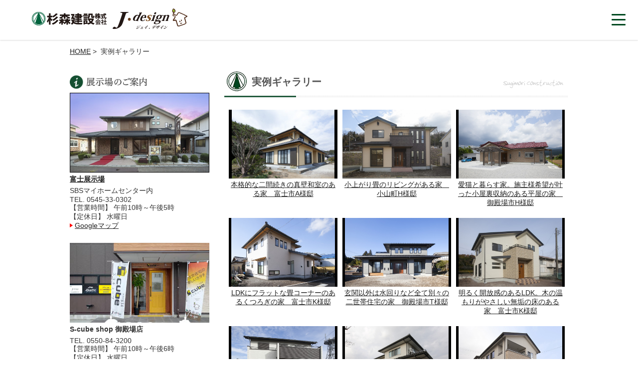

--- FILE ---
content_type: text/html; charset=UTF-8
request_url: https://www.sugimori.org/category/works/page/9/
body_size: 13097
content:
<!DOCTYPE html PUBLIC "-//W3C//DTD XHTML 1.0 Transitional//EN" "http://www.w3.org/TR/xhtml1/DTD/xhtml1-transitional.dtd">
<html xmlns="http://www.w3.org/1999/xhtml" xml:lang="ja" lang="ja">
<head>
<meta http-equiv="Content-Style-Type" content="text/css" />
<meta http-equiv="Content-Type" content="text/html; charset=utf-8" />
<meta http-equiv="Content-Script-Type" content="text/javascript" />
<meta name="viewport" content="width=1100" />
<title>実例ギャラリー アーカイブ - 9ページ目 (12ページ中) - 杉森建設株式会社｜J･design｜杉森建設株式会社｜J･design</title>
<link rel="stylesheet" type="text/css" href="https://www.sugimori.org/wp/wp-content/themes/sugimori/style.css" media="screen,print" />
<link rel="stylesheet" type="text/css" href="https://www.sugimori.org/wp/wp-content/themes/sugimori/css/layout-pc.css" media="screen and (min-width:641px),print" />
<link rel="stylesheet" type="text/css" href="https://www.sugimori.org/wp/wp-content/themes/sugimori/css/layout-smp.css" media="screen and (max-width:640px)" />
<link rel="stylesheet" type="text/css" href="https://www.sugimori.org/wp/wp-content/themes/sugimori/css/page.css" media="screen,print" />
<link rel="Shortcut Icon" type="image/x-icon" href="//sugimori.org/wp/wp-content/themes/sugimori/favicon.ico" />
<script type="text/javascript" src="https://ajax.googleapis.com/ajax/libs/jquery/1.9.1/jquery.min.js"></script>
<script type="text/javascript" src="https://code.jquery.com/jquery-1.11.1.min.js"></script>
<script type="text/javascript" src="https://www.sugimori.org/wp/wp-content/themes/sugimori/js/jquery.cookie.js"></script>
<script type="text/javascript" src="https://www.sugimori.org/wp/wp-content/themes/sugimori/js/rollover.js"></script>
<link rel="stylesheet" href="https://use.fontawesome.com/releases/v5.6.3/css/all.css" integrity="sha384-UHRtZLI+pbxtHCWp1t77Bi1L4ZtiqrqD80Kn4Z8NTSRyMA2Fd33n5dQ8lWUE00s/" crossorigin="anonymous">


<script>
(function($) {
    $(function() {
        var $header = $('#top-head');
        // Nav Fixed
        $(window).scroll(function() {
            if ($(window).scrollTop() > 350) {
                $header.addClass('fixed');
            } else {
                $header.removeClass('fixed');
            }
        });
        // Nav Toggle Button
        $('#nav-toggle').click(function(){
            $header.toggleClass('open');
        });
    });
})(jQuery);
</script>




<script type="text/javascript">
jQuery(function($) {
  
var nav    = $('#navi'),
    offset = nav.offset();
  
$(window).scroll(function () {
  if($(window).scrollTop() > offset.top) {
    nav.addClass('fixed');
  } else {
    nav.removeClass('fixed');
  }
});
  
});
</script>
	
<style>
	.metaslider .flex-viewport {
    overflow: visible !important;
}
</style>
	
<!--[if lt IE 9]>
	<script src="http://html5shim.googlecode.com/svn/trunk/html5.js"></script>
	<script src="http://css3-mediaqueries-js.googlecode.com/svn/trunk/css3-mediaqueries.js"></script>
<![endif]-->

<meta name='robots' content='index, follow, max-image-preview:large, max-snippet:-1, max-video-preview:-1' />

	<!-- This site is optimized with the Yoast SEO plugin v26.8 - https://yoast.com/product/yoast-seo-wordpress/ -->
	<link rel="canonical" href="https://www.sugimori.org/./works/page/9/" />
	<link rel="prev" href="https://www.sugimori.org/./works/page/8/" />
	<link rel="next" href="https://www.sugimori.org/./works/page/10/" />
	<meta property="og:locale" content="ja_JP" />
	<meta property="og:type" content="article" />
	<meta property="og:title" content="実例ギャラリー アーカイブ - 9ページ目 (12ページ中) - 杉森建設株式会社｜J･design" />
	<meta property="og:url" content="https://www.sugimori.org/./works/" />
	<meta property="og:site_name" content="杉森建設株式会社｜J･design" />
	<meta name="twitter:card" content="summary_large_image" />
	<script type="application/ld+json" class="yoast-schema-graph">{"@context":"https://schema.org","@graph":[{"@type":"CollectionPage","@id":"https://www.sugimori.org/./works/","url":"https://www.sugimori.org/./works/page/9/","name":"実例ギャラリー アーカイブ - 9ページ目 (12ページ中) - 杉森建設株式会社｜J･design","isPartOf":{"@id":"https://www.sugimori.org/#website"},"breadcrumb":{"@id":"https://www.sugimori.org/./works/page/9/#breadcrumb"},"inLanguage":"ja"},{"@type":"BreadcrumbList","@id":"https://www.sugimori.org/./works/page/9/#breadcrumb","itemListElement":[{"@type":"ListItem","position":1,"name":"ホーム","item":"https://www.sugimori.org/"},{"@type":"ListItem","position":2,"name":"実例ギャラリー"}]},{"@type":"WebSite","@id":"https://www.sugimori.org/#website","url":"https://www.sugimori.org/","name":"杉森建設株式会社｜J･design","description":"富士市、沼津市、三島市、裾野市、御殿場市、伊豆を中心に、安心・快適な住まい作りをご提案いたします。新築からリフォームまで住宅のことなら何でもご相談ください。","potentialAction":[{"@type":"SearchAction","target":{"@type":"EntryPoint","urlTemplate":"https://www.sugimori.org/?s={search_term_string}"},"query-input":{"@type":"PropertyValueSpecification","valueRequired":true,"valueName":"search_term_string"}}],"inLanguage":"ja"}]}</script>
	<!-- / Yoast SEO plugin. -->


<link rel="alternate" type="application/rss+xml" title="杉森建設株式会社｜J･design &raquo; フィード" href="https://www.sugimori.org/feed/" />
<link rel="alternate" type="application/rss+xml" title="杉森建設株式会社｜J･design &raquo; コメントフィード" href="https://www.sugimori.org/comments/feed/" />
<link rel="alternate" type="application/rss+xml" title="杉森建設株式会社｜J･design &raquo; 実例ギャラリー カテゴリーのフィード" href="https://www.sugimori.org/./works/feed/" />
<style id='wp-img-auto-sizes-contain-inline-css' type='text/css'>
img:is([sizes=auto i],[sizes^="auto," i]){contain-intrinsic-size:3000px 1500px}
/*# sourceURL=wp-img-auto-sizes-contain-inline-css */
</style>
<link rel='stylesheet' id='sbi_styles-css' href='https://www.sugimori.org/wp/wp-content/plugins/instagram-feed/css/sbi-styles.min.css?ver=6.10.0' type='text/css' media='all' />
<style id='wp-emoji-styles-inline-css' type='text/css'>

	img.wp-smiley, img.emoji {
		display: inline !important;
		border: none !important;
		box-shadow: none !important;
		height: 1em !important;
		width: 1em !important;
		margin: 0 0.07em !important;
		vertical-align: -0.1em !important;
		background: none !important;
		padding: 0 !important;
	}
/*# sourceURL=wp-emoji-styles-inline-css */
</style>
<style id='wp-block-library-inline-css' type='text/css'>
:root{--wp-block-synced-color:#7a00df;--wp-block-synced-color--rgb:122,0,223;--wp-bound-block-color:var(--wp-block-synced-color);--wp-editor-canvas-background:#ddd;--wp-admin-theme-color:#007cba;--wp-admin-theme-color--rgb:0,124,186;--wp-admin-theme-color-darker-10:#006ba1;--wp-admin-theme-color-darker-10--rgb:0,107,160.5;--wp-admin-theme-color-darker-20:#005a87;--wp-admin-theme-color-darker-20--rgb:0,90,135;--wp-admin-border-width-focus:2px}@media (min-resolution:192dpi){:root{--wp-admin-border-width-focus:1.5px}}.wp-element-button{cursor:pointer}:root .has-very-light-gray-background-color{background-color:#eee}:root .has-very-dark-gray-background-color{background-color:#313131}:root .has-very-light-gray-color{color:#eee}:root .has-very-dark-gray-color{color:#313131}:root .has-vivid-green-cyan-to-vivid-cyan-blue-gradient-background{background:linear-gradient(135deg,#00d084,#0693e3)}:root .has-purple-crush-gradient-background{background:linear-gradient(135deg,#34e2e4,#4721fb 50%,#ab1dfe)}:root .has-hazy-dawn-gradient-background{background:linear-gradient(135deg,#faaca8,#dad0ec)}:root .has-subdued-olive-gradient-background{background:linear-gradient(135deg,#fafae1,#67a671)}:root .has-atomic-cream-gradient-background{background:linear-gradient(135deg,#fdd79a,#004a59)}:root .has-nightshade-gradient-background{background:linear-gradient(135deg,#330968,#31cdcf)}:root .has-midnight-gradient-background{background:linear-gradient(135deg,#020381,#2874fc)}:root{--wp--preset--font-size--normal:16px;--wp--preset--font-size--huge:42px}.has-regular-font-size{font-size:1em}.has-larger-font-size{font-size:2.625em}.has-normal-font-size{font-size:var(--wp--preset--font-size--normal)}.has-huge-font-size{font-size:var(--wp--preset--font-size--huge)}.has-text-align-center{text-align:center}.has-text-align-left{text-align:left}.has-text-align-right{text-align:right}.has-fit-text{white-space:nowrap!important}#end-resizable-editor-section{display:none}.aligncenter{clear:both}.items-justified-left{justify-content:flex-start}.items-justified-center{justify-content:center}.items-justified-right{justify-content:flex-end}.items-justified-space-between{justify-content:space-between}.screen-reader-text{border:0;clip-path:inset(50%);height:1px;margin:-1px;overflow:hidden;padding:0;position:absolute;width:1px;word-wrap:normal!important}.screen-reader-text:focus{background-color:#ddd;clip-path:none;color:#444;display:block;font-size:1em;height:auto;left:5px;line-height:normal;padding:15px 23px 14px;text-decoration:none;top:5px;width:auto;z-index:100000}html :where(.has-border-color){border-style:solid}html :where([style*=border-top-color]){border-top-style:solid}html :where([style*=border-right-color]){border-right-style:solid}html :where([style*=border-bottom-color]){border-bottom-style:solid}html :where([style*=border-left-color]){border-left-style:solid}html :where([style*=border-width]){border-style:solid}html :where([style*=border-top-width]){border-top-style:solid}html :where([style*=border-right-width]){border-right-style:solid}html :where([style*=border-bottom-width]){border-bottom-style:solid}html :where([style*=border-left-width]){border-left-style:solid}html :where(img[class*=wp-image-]){height:auto;max-width:100%}:where(figure){margin:0 0 1em}html :where(.is-position-sticky){--wp-admin--admin-bar--position-offset:var(--wp-admin--admin-bar--height,0px)}@media screen and (max-width:600px){html :where(.is-position-sticky){--wp-admin--admin-bar--position-offset:0px}}

/*# sourceURL=wp-block-library-inline-css */
</style><style id='global-styles-inline-css' type='text/css'>
:root{--wp--preset--aspect-ratio--square: 1;--wp--preset--aspect-ratio--4-3: 4/3;--wp--preset--aspect-ratio--3-4: 3/4;--wp--preset--aspect-ratio--3-2: 3/2;--wp--preset--aspect-ratio--2-3: 2/3;--wp--preset--aspect-ratio--16-9: 16/9;--wp--preset--aspect-ratio--9-16: 9/16;--wp--preset--color--black: #000000;--wp--preset--color--cyan-bluish-gray: #abb8c3;--wp--preset--color--white: #ffffff;--wp--preset--color--pale-pink: #f78da7;--wp--preset--color--vivid-red: #cf2e2e;--wp--preset--color--luminous-vivid-orange: #ff6900;--wp--preset--color--luminous-vivid-amber: #fcb900;--wp--preset--color--light-green-cyan: #7bdcb5;--wp--preset--color--vivid-green-cyan: #00d084;--wp--preset--color--pale-cyan-blue: #8ed1fc;--wp--preset--color--vivid-cyan-blue: #0693e3;--wp--preset--color--vivid-purple: #9b51e0;--wp--preset--gradient--vivid-cyan-blue-to-vivid-purple: linear-gradient(135deg,rgb(6,147,227) 0%,rgb(155,81,224) 100%);--wp--preset--gradient--light-green-cyan-to-vivid-green-cyan: linear-gradient(135deg,rgb(122,220,180) 0%,rgb(0,208,130) 100%);--wp--preset--gradient--luminous-vivid-amber-to-luminous-vivid-orange: linear-gradient(135deg,rgb(252,185,0) 0%,rgb(255,105,0) 100%);--wp--preset--gradient--luminous-vivid-orange-to-vivid-red: linear-gradient(135deg,rgb(255,105,0) 0%,rgb(207,46,46) 100%);--wp--preset--gradient--very-light-gray-to-cyan-bluish-gray: linear-gradient(135deg,rgb(238,238,238) 0%,rgb(169,184,195) 100%);--wp--preset--gradient--cool-to-warm-spectrum: linear-gradient(135deg,rgb(74,234,220) 0%,rgb(151,120,209) 20%,rgb(207,42,186) 40%,rgb(238,44,130) 60%,rgb(251,105,98) 80%,rgb(254,248,76) 100%);--wp--preset--gradient--blush-light-purple: linear-gradient(135deg,rgb(255,206,236) 0%,rgb(152,150,240) 100%);--wp--preset--gradient--blush-bordeaux: linear-gradient(135deg,rgb(254,205,165) 0%,rgb(254,45,45) 50%,rgb(107,0,62) 100%);--wp--preset--gradient--luminous-dusk: linear-gradient(135deg,rgb(255,203,112) 0%,rgb(199,81,192) 50%,rgb(65,88,208) 100%);--wp--preset--gradient--pale-ocean: linear-gradient(135deg,rgb(255,245,203) 0%,rgb(182,227,212) 50%,rgb(51,167,181) 100%);--wp--preset--gradient--electric-grass: linear-gradient(135deg,rgb(202,248,128) 0%,rgb(113,206,126) 100%);--wp--preset--gradient--midnight: linear-gradient(135deg,rgb(2,3,129) 0%,rgb(40,116,252) 100%);--wp--preset--font-size--small: 13px;--wp--preset--font-size--medium: 20px;--wp--preset--font-size--large: 36px;--wp--preset--font-size--x-large: 42px;--wp--preset--spacing--20: 0.44rem;--wp--preset--spacing--30: 0.67rem;--wp--preset--spacing--40: 1rem;--wp--preset--spacing--50: 1.5rem;--wp--preset--spacing--60: 2.25rem;--wp--preset--spacing--70: 3.38rem;--wp--preset--spacing--80: 5.06rem;--wp--preset--shadow--natural: 6px 6px 9px rgba(0, 0, 0, 0.2);--wp--preset--shadow--deep: 12px 12px 50px rgba(0, 0, 0, 0.4);--wp--preset--shadow--sharp: 6px 6px 0px rgba(0, 0, 0, 0.2);--wp--preset--shadow--outlined: 6px 6px 0px -3px rgb(255, 255, 255), 6px 6px rgb(0, 0, 0);--wp--preset--shadow--crisp: 6px 6px 0px rgb(0, 0, 0);}:where(.is-layout-flex){gap: 0.5em;}:where(.is-layout-grid){gap: 0.5em;}body .is-layout-flex{display: flex;}.is-layout-flex{flex-wrap: wrap;align-items: center;}.is-layout-flex > :is(*, div){margin: 0;}body .is-layout-grid{display: grid;}.is-layout-grid > :is(*, div){margin: 0;}:where(.wp-block-columns.is-layout-flex){gap: 2em;}:where(.wp-block-columns.is-layout-grid){gap: 2em;}:where(.wp-block-post-template.is-layout-flex){gap: 1.25em;}:where(.wp-block-post-template.is-layout-grid){gap: 1.25em;}.has-black-color{color: var(--wp--preset--color--black) !important;}.has-cyan-bluish-gray-color{color: var(--wp--preset--color--cyan-bluish-gray) !important;}.has-white-color{color: var(--wp--preset--color--white) !important;}.has-pale-pink-color{color: var(--wp--preset--color--pale-pink) !important;}.has-vivid-red-color{color: var(--wp--preset--color--vivid-red) !important;}.has-luminous-vivid-orange-color{color: var(--wp--preset--color--luminous-vivid-orange) !important;}.has-luminous-vivid-amber-color{color: var(--wp--preset--color--luminous-vivid-amber) !important;}.has-light-green-cyan-color{color: var(--wp--preset--color--light-green-cyan) !important;}.has-vivid-green-cyan-color{color: var(--wp--preset--color--vivid-green-cyan) !important;}.has-pale-cyan-blue-color{color: var(--wp--preset--color--pale-cyan-blue) !important;}.has-vivid-cyan-blue-color{color: var(--wp--preset--color--vivid-cyan-blue) !important;}.has-vivid-purple-color{color: var(--wp--preset--color--vivid-purple) !important;}.has-black-background-color{background-color: var(--wp--preset--color--black) !important;}.has-cyan-bluish-gray-background-color{background-color: var(--wp--preset--color--cyan-bluish-gray) !important;}.has-white-background-color{background-color: var(--wp--preset--color--white) !important;}.has-pale-pink-background-color{background-color: var(--wp--preset--color--pale-pink) !important;}.has-vivid-red-background-color{background-color: var(--wp--preset--color--vivid-red) !important;}.has-luminous-vivid-orange-background-color{background-color: var(--wp--preset--color--luminous-vivid-orange) !important;}.has-luminous-vivid-amber-background-color{background-color: var(--wp--preset--color--luminous-vivid-amber) !important;}.has-light-green-cyan-background-color{background-color: var(--wp--preset--color--light-green-cyan) !important;}.has-vivid-green-cyan-background-color{background-color: var(--wp--preset--color--vivid-green-cyan) !important;}.has-pale-cyan-blue-background-color{background-color: var(--wp--preset--color--pale-cyan-blue) !important;}.has-vivid-cyan-blue-background-color{background-color: var(--wp--preset--color--vivid-cyan-blue) !important;}.has-vivid-purple-background-color{background-color: var(--wp--preset--color--vivid-purple) !important;}.has-black-border-color{border-color: var(--wp--preset--color--black) !important;}.has-cyan-bluish-gray-border-color{border-color: var(--wp--preset--color--cyan-bluish-gray) !important;}.has-white-border-color{border-color: var(--wp--preset--color--white) !important;}.has-pale-pink-border-color{border-color: var(--wp--preset--color--pale-pink) !important;}.has-vivid-red-border-color{border-color: var(--wp--preset--color--vivid-red) !important;}.has-luminous-vivid-orange-border-color{border-color: var(--wp--preset--color--luminous-vivid-orange) !important;}.has-luminous-vivid-amber-border-color{border-color: var(--wp--preset--color--luminous-vivid-amber) !important;}.has-light-green-cyan-border-color{border-color: var(--wp--preset--color--light-green-cyan) !important;}.has-vivid-green-cyan-border-color{border-color: var(--wp--preset--color--vivid-green-cyan) !important;}.has-pale-cyan-blue-border-color{border-color: var(--wp--preset--color--pale-cyan-blue) !important;}.has-vivid-cyan-blue-border-color{border-color: var(--wp--preset--color--vivid-cyan-blue) !important;}.has-vivid-purple-border-color{border-color: var(--wp--preset--color--vivid-purple) !important;}.has-vivid-cyan-blue-to-vivid-purple-gradient-background{background: var(--wp--preset--gradient--vivid-cyan-blue-to-vivid-purple) !important;}.has-light-green-cyan-to-vivid-green-cyan-gradient-background{background: var(--wp--preset--gradient--light-green-cyan-to-vivid-green-cyan) !important;}.has-luminous-vivid-amber-to-luminous-vivid-orange-gradient-background{background: var(--wp--preset--gradient--luminous-vivid-amber-to-luminous-vivid-orange) !important;}.has-luminous-vivid-orange-to-vivid-red-gradient-background{background: var(--wp--preset--gradient--luminous-vivid-orange-to-vivid-red) !important;}.has-very-light-gray-to-cyan-bluish-gray-gradient-background{background: var(--wp--preset--gradient--very-light-gray-to-cyan-bluish-gray) !important;}.has-cool-to-warm-spectrum-gradient-background{background: var(--wp--preset--gradient--cool-to-warm-spectrum) !important;}.has-blush-light-purple-gradient-background{background: var(--wp--preset--gradient--blush-light-purple) !important;}.has-blush-bordeaux-gradient-background{background: var(--wp--preset--gradient--blush-bordeaux) !important;}.has-luminous-dusk-gradient-background{background: var(--wp--preset--gradient--luminous-dusk) !important;}.has-pale-ocean-gradient-background{background: var(--wp--preset--gradient--pale-ocean) !important;}.has-electric-grass-gradient-background{background: var(--wp--preset--gradient--electric-grass) !important;}.has-midnight-gradient-background{background: var(--wp--preset--gradient--midnight) !important;}.has-small-font-size{font-size: var(--wp--preset--font-size--small) !important;}.has-medium-font-size{font-size: var(--wp--preset--font-size--medium) !important;}.has-large-font-size{font-size: var(--wp--preset--font-size--large) !important;}.has-x-large-font-size{font-size: var(--wp--preset--font-size--x-large) !important;}
/*# sourceURL=global-styles-inline-css */
</style>

<style id='classic-theme-styles-inline-css' type='text/css'>
/*! This file is auto-generated */
.wp-block-button__link{color:#fff;background-color:#32373c;border-radius:9999px;box-shadow:none;text-decoration:none;padding:calc(.667em + 2px) calc(1.333em + 2px);font-size:1.125em}.wp-block-file__button{background:#32373c;color:#fff;text-decoration:none}
/*# sourceURL=/wp-includes/css/classic-themes.min.css */
</style>
<link rel='stylesheet' id='contact-form-7-css' href='https://www.sugimori.org/wp/wp-content/plugins/contact-form-7/includes/css/styles.css?ver=6.1.4' type='text/css' media='all' />
<link rel='stylesheet' id='easingslider-css' href='https://www.sugimori.org/wp/wp-content/plugins/easing-slider/css/easingslider.min.css?ver=2.2.1.1' type='text/css' media='all' />
<script type="text/javascript" src="https://www.sugimori.org/wp/wp-includes/js/jquery/jquery.min.js?ver=3.7.1" id="jquery-core-js"></script>
<script type="text/javascript" src="https://www.sugimori.org/wp/wp-includes/js/jquery/jquery-migrate.min.js?ver=3.4.1" id="jquery-migrate-js"></script>
<script type="text/javascript" src="https://www.sugimori.org/wp/wp-content/plugins/easing-slider/js/jquery.easingslider.min.js?ver=2.2.1.1" id="easingslider-js"></script>
<link rel="https://api.w.org/" href="https://www.sugimori.org/wp-json/" /><link rel="alternate" title="JSON" type="application/json" href="https://www.sugimori.org/wp-json/wp/v2/categories/1" /><link rel="EditURI" type="application/rsd+xml" title="RSD" href="https://www.sugimori.org/wp/xmlrpc.php?rsd" />
<meta name="generator" content="WordPress 6.9" />

<!-- BEGIN: WP Social Bookmarking Light HEAD --><script>
    (function (d, s, id) {
        var js, fjs = d.getElementsByTagName(s)[0];
        if (d.getElementById(id)) return;
        js = d.createElement(s);
        js.id = id;
        js.src = "//connect.facebook.net/ja_JP/sdk.js#xfbml=1&version=v2.7";
        fjs.parentNode.insertBefore(js, fjs);
    }(document, 'script', 'facebook-jssdk'));
</script>
<style type="text/css">.wp_social_bookmarking_light{
    border: 0 !important;
    padding: 10px 0 20px 0 !important;
    margin: 0 !important;
}
.wp_social_bookmarking_light div{
    float: left !important;
    border: 0 !important;
    padding: 0 !important;
    margin: 0 5px 0px 0 !important;
    min-height: 30px !important;
    line-height: 18px !important;
    text-indent: 0 !important;
}
.wp_social_bookmarking_light img{
    border: 0 !important;
    padding: 0;
    margin: 0;
    vertical-align: top !important;
}
.wp_social_bookmarking_light_clear{
    clear: both !important;
}
#fb-root{
    display: none;
}
.wsbl_twitter{
    width: 100px;
}
.wsbl_facebook_like iframe{
    max-width: none !important;
}
.wsbl_pinterest a{
    border: 0px !important;
}
</style>
<!-- END: WP Social Bookmarking Light HEAD -->
		<style type="text/css" id="wp-custom-css">
			/*必須ラベル*/
.required{
font-size: 12px;
padding: 1px;
background: #FF0000;
color: #fff;
margin-left: 5px;
}

/*任意ラベル*/
.ninni{
font-size: 12px;
padding: 1px;
background: #808080;
color: #fff;
margin-left: 5px;
}		</style>
		
<script>
  (function(i,s,o,g,r,a,m){i['GoogleAnalyticsObject']=r;i[r]=i[r]||function(){
  (i[r].q=i[r].q||[]).push(arguments)},i[r].l=1*new Date();a=s.createElement(o),
  m=s.getElementsByTagName(o)[0];a.async=1;a.src=g;m.parentNode.insertBefore(a,m)
  })(window,document,'script','https://www.google-analytics.com/analytics.js','ga');

  ga('create', 'UA-15343812-2', 'auto');
  ga('require', 'displayfeatures');
  ga('require', 'linkid', 'linkid.js'); 
  ga('send', 'pageview');

</script>	
<!-- Google Tag Manager -->
<script>(function(w,d,s,l,i){w[l]=w[l]||[];w[l].push({'gtm.start':
new Date().getTime(),event:'gtm.js'});var f=d.getElementsByTagName(s)[0],
j=d.createElement(s),dl=l!='dataLayer'?'&l='+l:'';j.async=true;j.src=
'https://www.googletagmanager.com/gtm.js?id='+i+dl;f.parentNode.insertBefore(j,f);
})(window,document,'script','dataLayer','GTM-5CJGG5D3');</script>
<!-- End Google Tag Manager -->    
	
	
</head>

<body>
    
<!-- Google Tag Manager (noscript) -->
<noscript><iframe src="https://www.googletagmanager.com/ns.html?id=GTM-5CJGG5D3"
height="0" width="0" style="display:none;visibility:hidden"></iframe></noscript>
<!-- End Google Tag Manager (noscript) -->    

<div id="container">
    <header>
        <h1><span class="h-logo"><a href="https://www.sugimori.org/"><img src="https://www.sugimori.org/wp/wp-content/themes/sugimori/img/sugimori-logo.svg" width="231"alt="杉森建設" /><img src="https://www.sugimori.org/wp/wp-content/themes/sugimori/img/j-design-logo.svg" width="252" alt="j-design" /></a></span></h1>
        
  <div class="openbtn"><span></span><span></span><span></span></div>  
        <!--ここからメニュー-->
<div id="g-nav">
	<div class="navi-contents">
	<div class="logo-area"><img src="https://www.sugimori.org/wp/wp-content/themes/sugimori/img/sugi-jdesign-logo.svg" width="300"alt="杉森建設&jdesign" />
	</div>
<div class="menu-area">
  <ul class="menu01">
	  <li><a href="https://www.sugimori.org/"><i class="fas fa-home"></i> ホーム<br><span class="eg">HOME</span></a></li>
	  <li><a href="https://jdesign.tokyo/yuwa-model/">富士モデルハウス<br><span class="eg">MODELHOUSE</span></a></li>
	  <li><a href="https://jdesign.tokyo/">商品ラインナップ<br><span class="eg">LINEUP</span></a></li>
	  <li><a href="https://www.sugimori.org/housing/">杉森建設の家づくり<br><span class="eg">HOUSING</span></a></li>
	  <li><a href="https://www.sugimori.org/company/">会社概要<br><span class="eg">COMPANY</span></a></li>
	</ul>
	<ul class="menu02">
		<li><a href="https://www.instagram.com/sugimori.kensetsu/" target="_blank">イベント<br><span class="eg">EVENT</span></a></li>
    <li><a href="https://www.sugimori.org/category/works/">施工事例<br><span class="eg">WORKS</span></a></li>
		<li><a href="https://jdesign.hp.peraichi.com/okyakusama?_gl=1*uls43q*_gcl_au*MTE4NzgxNDA5Ni4xNzE1ODQwMzU1&_ga=2.208047703.414277266.1717053318-1234523105.171584035" target="_blank">お客さまの声<br><span class="eg">VOICE</span></a></li>
		<li><a href="https://www.sugimori.org/リフォーム/">リフォーム<br><span class="eg">REFORM</span></a></li>
		<li><a href="https://www.sugimori.org/recruitment/">採用情報<br><span class="eg">RECRUIT</span></a></li>
	</ul>
<div class="menu_sns">   
<ul class="menu03">	
  <li><a href="https://jdesign.tokyo/reserve/" ><img src="https://www.sugimori.org/wp/wp-content/themes/sugimori/img/icon-calendar.svg" width="15" alt="" /> 来場予約</a></li>
	  <li><a href="https://iekachibox.karekisho.net/karekisho/cslogin.aspx" target="_blank"><img src="https://www.sugimori.org/wp/wp-content/themes/sugimori/img/icon-key.svg" width="15" alt="" /> お施主様専用</a></li>
		<li><a href="https://www.sugimori.org/privacy/">プライバシーポリシー</a></li>	
</ul>
<div class="sns"><a href="https://line.me/ti/p/@085nazcs" target="_blank"><img src="https://www.sugimori.org/wp/wp-content/themes/sugimori/img/icon-line.svg" alt="LINE"/></a><a href="https://www.instagram.com/sugimori.kensetsu/" target="_blank"><img src="https://www.sugimori.org/wp/wp-content/themes/sugimori/img/icon-instagram.svg" alt="Instagram"/></a></div>    
</div>    
<div class="tel-btn smp"><a href="tel:0545-38-0200"><img src="https://www.sugimori.org/wp/wp-content/themes/sugimori/img/icon-tel.svg" width="30" alt="" />　0545-38-0200</a></div>
     
  
</div>
</div>
</div>
        <!--ここまでメニュー-->

    <!--modal-->

</header>
	





	



<div id="wrap">
<div id="pankuzu">
<a href="https://www.sugimori.org/">HOME</a>&nbsp;&#62;&nbsp;
実例ギャラリー<!--pankuzu--></div>    
 
<div class="cf">    
<div id="main">
<div id="works_list">

<div class="content">



<h2 id="page_title">
実例ギャラリー</h2>


<div class="box">
<div id="post-301" class="post-301 post type-post status-publish format-standard hentry category-works">


<div class="img"><a href="https://www.sugimori.org/works/201601/301/"><img src="https://www.sugimori.org/wp/wp-content/uploads/2016/07/MG_9916-1024x683.jpg" alt="本格的な二間続きの真壁和室のある家　富士市A様邸" class="rss_img" /></a></div>


<p> <a href="https://www.sugimori.org/works/201601/301/" title="本格的な二間続きの真壁和室のある家　富士市A様邸">
本格的な二間続きの真壁和室のある家　富士市A様邸</a></p>
</div>
</div>


<div class="box">
<div id="post-558" class="post-558 post type-post status-publish format-standard hentry category-works">


<div class="img"><a href="https://www.sugimori.org/works/201601/558/"><img src="https://www.sugimori.org/wp/wp-content/uploads/2016/07/s__MG_7674.jpg" alt="小上がり畳のリビングがある家　小山町H様邸" class="rss_img" /></a></div>


<p> <a href="https://www.sugimori.org/works/201601/558/" title="小上がり畳のリビングがある家　小山町H様邸">
小上がり畳のリビングがある家　小山町H様邸</a></p>
</div>
</div>


<div class="box">
<div id="post-1515" class="post-1515 post type-post status-publish format-standard hentry category-works">


<div class="img"><a href="https://www.sugimori.org/works/201601/1515/"><img src="https://www.sugimori.org/wp/wp-content/uploads/2016/10/s__MG_4007.jpg" alt="愛猫と暮らす家。施主様希望が叶った小屋裏収納のある平屋の家　御殿場市H様邸" class="rss_img" /></a></div>


<p> <a href="https://www.sugimori.org/works/201601/1515/" title="愛猫と暮らす家。施主様希望が叶った小屋裏収納のある平屋の家　御殿場市H様邸">
愛猫と暮らす家。施主様希望が叶った小屋裏収納のある平屋の家　御殿場市H様邸</a></p>
</div>
</div>


<div class="box">
<div id="post-608" class="post-608 post type-post status-publish format-standard hentry category-works">


<div class="img"><a href="https://www.sugimori.org/works/201601/608/"><img src="https://www.sugimori.org/wp/wp-content/uploads/2016/07/s__MG_8005.jpg" alt="LDKにフラットな畳コーナーのあるくつろぎの家　富士市K様邸" class="rss_img" /></a></div>


<p> <a href="https://www.sugimori.org/works/201601/608/" title="LDKにフラットな畳コーナーのあるくつろぎの家　富士市K様邸">
LDKにフラットな畳コーナーのあるくつろぎの家　富士市K様邸</a></p>
</div>
</div>


<div class="box">
<div id="post-692" class="post-692 post type-post status-publish format-standard hentry category-works">


<div class="img"><a href="https://www.sugimori.org/works/201601/692/"><img src="https://www.sugimori.org/wp/wp-content/uploads/2016/08/s__MG_9866.jpg" alt="玄関以外は水回りなど全て別々の二世帯住宅の家　御殿場市T様邸" class="rss_img" /></a></div>


<p> <a href="https://www.sugimori.org/works/201601/692/" title="玄関以外は水回りなど全て別々の二世帯住宅の家　御殿場市T様邸">
玄関以外は水回りなど全て別々の二世帯住宅の家　御殿場市T様邸</a></p>
</div>
</div>


<div class="box">
<div id="post-1675" class="post-1675 post type-post status-publish format-standard hentry category-works">


<div class="img"><a href="https://www.sugimori.org/works/201512/1675/"><img src="https://www.sugimori.org/wp/wp-content/uploads/2016/10/s__MG_7436.jpg" alt="明るく開放感のあるLDK。木の温もりがやさしい無垢の床のある家　富士市K様邸" class="rss_img" /></a></div>


<p> <a href="https://www.sugimori.org/works/201512/1675/" title="明るく開放感のあるLDK。木の温もりがやさしい無垢の床のある家　富士市K様邸">
明るく開放感のあるLDK。木の温もりがやさしい無垢の床のある家　富士市K様邸</a></p>
</div>
</div>


<div class="box">
<div id="post-578" class="post-578 post type-post status-publish format-standard hentry category-works">


<div class="img"><a href="https://www.sugimori.org/works/201511/578/"><img src="https://www.sugimori.org/wp/wp-content/uploads/2016/07/s__MG_0987.jpg" alt="奥様の家事動線や収納設備を考えぬいた家　富士市K様邸" class="rss_img" /></a></div>


<p> <a href="https://www.sugimori.org/works/201511/578/" title="奥様の家事動線や収納設備を考えぬいた家　富士市K様邸">
奥様の家事動線や収納設備を考えぬいた家　富士市K様邸</a></p>
</div>
</div>


<div class="box">
<div id="post-730" class="post-730 post type-post status-publish format-standard hentry category-works">


<div class="img"><a href="https://www.sugimori.org/works/201510/730/"><img src="https://www.sugimori.org/wp/wp-content/uploads/2016/08/s__MG_9592.jpg" alt="市松模様の玄関ポーチがある家　裾野市O様邸" class="rss_img" /></a></div>


<p> <a href="https://www.sugimori.org/works/201510/730/" title="市松模様の玄関ポーチがある家　裾野市O様邸">
市松模様の玄関ポーチがある家　裾野市O様邸</a></p>
</div>
</div>


<div class="box">
<div id="post-886" class="post-886 post type-post status-publish format-standard hentry category-works">


<div class="img"><a href="https://www.sugimori.org/works/201509/886/"><img src="https://www.sugimori.org/wp/wp-content/uploads/2016/08/s__MG_6997.jpg" alt="家族が集える広いリビングがある家　富士市A様邸" class="rss_img" /></a></div>


<p> <a href="https://www.sugimori.org/works/201509/886/" title="家族が集える広いリビングがある家　富士市A様邸">
家族が集える広いリビングがある家　富士市A様邸</a></p>
</div>
</div>


<div class="box">
<div id="post-654" class="post-654 post type-post status-publish format-standard hentry category-works">


<div class="img"><a href="https://www.sugimori.org/works/201508/654/"><img src="https://www.sugimori.org/wp/wp-content/uploads/2016/08/s__MG_8910.jpg" alt="「収納を多くつくりたい！」施主様の希望を叶えた家　富士市T様邸" class="rss_img" /></a></div>


<p> <a href="https://www.sugimori.org/works/201508/654/" title="「収納を多くつくりたい！」施主様の希望を叶えた家　富士市T様邸">
「収納を多くつくりたい！」施主様の希望を叶えた家　富士市T様邸</a></p>
</div>
</div>


<div class="box">
<div id="post-1344" class="post-1344 post type-post status-publish format-standard hentry category-works">


<div class="img"><a href="https://www.sugimori.org/works/201507/1344/"><img src="https://www.sugimori.org/wp/wp-content/uploads/2015/07/s__MG_7231.jpg" alt="家族の芸術作品が飾ってある暮らしのある家　裾野市Y様邸" class="rss_img" /></a></div>


<p> <a href="https://www.sugimori.org/works/201507/1344/" title="家族の芸術作品が飾ってある暮らしのある家　裾野市Y様邸">
家族の芸術作品が飾ってある暮らしのある家　裾野市Y様邸</a></p>
</div>
</div>


<div class="box">
<div id="post-1300" class="post-1300 post type-post status-publish format-standard hentry category-works">


<div class="img"><a href="https://www.sugimori.org/works/201507/1300/"><img src="https://www.sugimori.org/wp/wp-content/uploads/2016/09/s__MG_1076.jpg" alt="縦格子のデザインが印象的な洗練された洋風の家　小山町I様邸" class="rss_img" /></a></div>


<p> <a href="https://www.sugimori.org/works/201507/1300/" title="縦格子のデザインが印象的な洗練された洋風の家　小山町I様邸">
縦格子のデザインが印象的な洗練された洋風の家　小山町I様邸</a></p>
</div>
</div>




</div>
</div>

<div class='wp-pagenavi' role='navigation'>
<span class='pages'>9 / 12</span><a class="first" aria-label="First Page" href="https://www.sugimori.org/category/works/">« 先頭</a><a class="previouspostslink" rel="prev" aria-label="前のページ" href="https://www.sugimori.org/category/works/page/8/">«</a><span class='extend'>...</span><a class="page smaller" title="ページ 7" href="https://www.sugimori.org/category/works/page/7/">7</a><a class="page smaller" title="ページ 8" href="https://www.sugimori.org/category/works/page/8/">8</a><span aria-current='page' class='current'>9</span><a class="page larger" title="ページ 10" href="https://www.sugimori.org/category/works/page/10/">10</a><a class="page larger" title="ページ 11" href="https://www.sugimori.org/category/works/page/11/">11</a><span class='extend'>...</span><a class="nextpostslink" rel="next" aria-label="次のページ" href="https://www.sugimori.org/category/works/page/10/">»</a><a class="last" aria-label="Last Page" href="https://www.sugimori.org/category/works/page/12/">最後 »</a>
</div>

<div class='wp_social_bookmarking_light'>        <div class="wsbl_facebook_like"><div id="fb-root"></div><fb:like href="https://www.sugimori.org/works/201507/1300/" layout="button_count" action="like" width="100" share="false" show_faces="false" ></fb:like></div>        <div class="wsbl_twitter"><a href="https://twitter.com/share" class="twitter-share-button" data-url="https://www.sugimori.org/works/201507/1300/" data-text="縦格子のデザインが印象的な洗練された洋風の家　小山町I様邸">Tweet</a></div></div>
<br class='wp_social_bookmarking_light_clear' />

</div>

<div id="side">

<div id="side_exhibition">

<img src="https://www.sugimori.org/wp/wp-content/themes/sugimori/img/top_infomation_ttl.png" width="280" height="40" alt="" />
<p><a href="https://www.sugimori.org/exhibit_space/#fuji"><img src="https://www.sugimori.org/wp/wp-content/themes/sugimori/img/side_fuji.jpg" width="280" height="160" alt="富士展示場" /></a></p>
<p><strong><a href="https://jdesign.tokyo/yuwa-model/">富士展示場</a></strong></p>
<p>SBSマイホームセンター内<br />
  TEL. 0545-33-0302<br />
  【営業時間】 午前10時～午後5時<br />
  【定休日】 水曜日<br />
<a href="https://goo.gl/maps/UqWQeKobyG22" target="_blank" class="link">Googleマップ</a></p>
  
<p class="img"><img src="https://www.sugimori.org/wp/wp-content/themes/sugimori/img/side_gotemba.jpg" width="280" height="160" alt="S-cube shop 御殿場店 " /></p>
<p><strong>S-cube shop 御殿場店</strong></p>
<p>TEL. 0550-84-3200<br />
  【営業時間】 午前10時～午後6時<br />
  【定休日】 水曜日<br />
<a href="https://goo.gl/maps/AcToGABSu7KSaGTN8" target="_blank" class="link">Googleマップ</a></p>
</div>
<br>
<div id="search-2" class="side-widget"><form role="search" method="get" id="searchform" class="searchform" action="https://www.sugimori.org/">
				<div>
					<label class="screen-reader-text" for="s">検索:</label>
					<input type="text" value="" name="s" id="s" />
					<input type="submit" id="searchsubmit" value="検索" />
				</div>
			</form></div><div id="text-2" class="side-widget">			<div class="textwidget"></div>
		</div>


</div>
</div>    
</div>


<div id="footer">
 <div id="f_contact">
<div id="f_contact-wrap">
<div class="inquiry"><img src="https://www.sugimori.org/wp/wp-content/themes/sugimori/img/footer_inguiry.png" width="132" height="60" /></div>
<div class="txt">どんな些細なことでも<br />お気軽にお問い合わせください。</div>
<div class="tel"><img src="https://www.sugimori.org/wp/wp-content/themes/sugimori/img/footer_tel.png" width="275" height="42" /></div>
<div class="btn"><a href="https://jdesign.tokyo/reserve/"><img src="https://www.sugimori.org/wp/wp-content/themes/sugimori/img/footer_contact_btn_off.png" alt="来場予約フォーム" width="270" height="60" /></a></div>
<div class="clear"></div>
</div>
</div>
</div>
<div id="btn_fix">
        <ul class="cf">
        <li class="icon"><a href="https://jdesign.tokyo/reserve/"><img src="https://www.sugimori.org/wp/wp-content/themes/sugimori/img/f-reserve1.svg" alt="WEB来場予約" / ></a></li>
		<li class="icon line"><a href="https://line.me/ti/p/@085nazcs" target="_blank"><img src="https://www.sugimori.org/wp/wp-content/themes/sugimori/img/f-line1.svg" alt="LINE友達"/></a></li>
		<li class="icon"><a href="#top"><img src="https://www.sugimori.org/wp/wp-content/themes/sugimori/img/f-pagetop.svg" alt="PAGETOP"/></a></li>            
  </ul>
    </div>
<div id="copyright">Copyright &copy; <script type="text/javascript">
$y=2012;$ny=new Date().getFullYear();document.
write($ny>$y?$y+'-'+$ny:$y);</script> 杉森建設株式会社. All Rights Reserved.</div>

</div>


<script type="speculationrules">
{"prefetch":[{"source":"document","where":{"and":[{"href_matches":"/*"},{"not":{"href_matches":["/wp/wp-*.php","/wp/wp-admin/*","/wp/wp-content/uploads/*","/wp/wp-content/*","/wp/wp-content/plugins/*","/wp/wp-content/themes/sugimori/*","/*\\?(.+)"]}},{"not":{"selector_matches":"a[rel~=\"nofollow\"]"}},{"not":{"selector_matches":".no-prefetch, .no-prefetch a"}}]},"eagerness":"conservative"}]}
</script>
<!-- User Heat Tag -->
<script type="text/javascript">
(function(add, cla){window['UserHeatTag']=cla;window[cla]=window[cla]||function(){(window[cla].q=window[cla].q||[]).push(arguments)},window[cla].l=1*new Date();var ul=document.createElement('script');var tag = document.getElementsByTagName('script')[0];ul.async=1;ul.src=add;tag.parentNode.insertBefore(ul,tag);})('//uh.nakanohito.jp/uhj2/uh.js', '_uhtracker');_uhtracker({id:'uhf3ebeoPw'});
</script>
<!-- End User Heat Tag --><!-- Instagram Feed JS -->
<script type="text/javascript">
var sbiajaxurl = "https://www.sugimori.org/wp/wp-admin/admin-ajax.php";
</script>

<!-- BEGIN: WP Social Bookmarking Light FOOTER -->    <script>!function(d,s,id){var js,fjs=d.getElementsByTagName(s)[0],p=/^http:/.test(d.location)?'http':'https';if(!d.getElementById(id)){js=d.createElement(s);js.id=id;js.src=p+'://platform.twitter.com/widgets.js';fjs.parentNode.insertBefore(js,fjs);}}(document, 'script', 'twitter-wjs');</script><!-- END: WP Social Bookmarking Light FOOTER -->
<script type="text/javascript" src="https://www.sugimori.org/wp/wp-includes/js/dist/hooks.min.js?ver=dd5603f07f9220ed27f1" id="wp-hooks-js"></script>
<script type="text/javascript" src="https://www.sugimori.org/wp/wp-includes/js/dist/i18n.min.js?ver=c26c3dc7bed366793375" id="wp-i18n-js"></script>
<script type="text/javascript" id="wp-i18n-js-after">
/* <![CDATA[ */
wp.i18n.setLocaleData( { 'text direction\u0004ltr': [ 'ltr' ] } );
//# sourceURL=wp-i18n-js-after
/* ]]> */
</script>
<script type="text/javascript" src="https://www.sugimori.org/wp/wp-content/plugins/contact-form-7/includes/swv/js/index.js?ver=6.1.4" id="swv-js"></script>
<script type="text/javascript" id="contact-form-7-js-translations">
/* <![CDATA[ */
( function( domain, translations ) {
	var localeData = translations.locale_data[ domain ] || translations.locale_data.messages;
	localeData[""].domain = domain;
	wp.i18n.setLocaleData( localeData, domain );
} )( "contact-form-7", {"translation-revision-date":"2025-11-30 08:12:23+0000","generator":"GlotPress\/4.0.3","domain":"messages","locale_data":{"messages":{"":{"domain":"messages","plural-forms":"nplurals=1; plural=0;","lang":"ja_JP"},"This contact form is placed in the wrong place.":["\u3053\u306e\u30b3\u30f3\u30bf\u30af\u30c8\u30d5\u30a9\u30fc\u30e0\u306f\u9593\u9055\u3063\u305f\u4f4d\u7f6e\u306b\u7f6e\u304b\u308c\u3066\u3044\u307e\u3059\u3002"],"Error:":["\u30a8\u30e9\u30fc:"]}},"comment":{"reference":"includes\/js\/index.js"}} );
//# sourceURL=contact-form-7-js-translations
/* ]]> */
</script>
<script type="text/javascript" id="contact-form-7-js-before">
/* <![CDATA[ */
var wpcf7 = {
    "api": {
        "root": "https:\/\/www.sugimori.org\/wp-json\/",
        "namespace": "contact-form-7\/v1"
    }
};
//# sourceURL=contact-form-7-js-before
/* ]]> */
</script>
<script type="text/javascript" src="https://www.sugimori.org/wp/wp-content/plugins/contact-form-7/includes/js/index.js?ver=6.1.4" id="contact-form-7-js"></script>
<script id="wp-emoji-settings" type="application/json">
{"baseUrl":"https://s.w.org/images/core/emoji/17.0.2/72x72/","ext":".png","svgUrl":"https://s.w.org/images/core/emoji/17.0.2/svg/","svgExt":".svg","source":{"concatemoji":"https://www.sugimori.org/wp/wp-includes/js/wp-emoji-release.min.js?ver=6.9"}}
</script>
<script type="module">
/* <![CDATA[ */
/*! This file is auto-generated */
const a=JSON.parse(document.getElementById("wp-emoji-settings").textContent),o=(window._wpemojiSettings=a,"wpEmojiSettingsSupports"),s=["flag","emoji"];function i(e){try{var t={supportTests:e,timestamp:(new Date).valueOf()};sessionStorage.setItem(o,JSON.stringify(t))}catch(e){}}function c(e,t,n){e.clearRect(0,0,e.canvas.width,e.canvas.height),e.fillText(t,0,0);t=new Uint32Array(e.getImageData(0,0,e.canvas.width,e.canvas.height).data);e.clearRect(0,0,e.canvas.width,e.canvas.height),e.fillText(n,0,0);const a=new Uint32Array(e.getImageData(0,0,e.canvas.width,e.canvas.height).data);return t.every((e,t)=>e===a[t])}function p(e,t){e.clearRect(0,0,e.canvas.width,e.canvas.height),e.fillText(t,0,0);var n=e.getImageData(16,16,1,1);for(let e=0;e<n.data.length;e++)if(0!==n.data[e])return!1;return!0}function u(e,t,n,a){switch(t){case"flag":return n(e,"\ud83c\udff3\ufe0f\u200d\u26a7\ufe0f","\ud83c\udff3\ufe0f\u200b\u26a7\ufe0f")?!1:!n(e,"\ud83c\udde8\ud83c\uddf6","\ud83c\udde8\u200b\ud83c\uddf6")&&!n(e,"\ud83c\udff4\udb40\udc67\udb40\udc62\udb40\udc65\udb40\udc6e\udb40\udc67\udb40\udc7f","\ud83c\udff4\u200b\udb40\udc67\u200b\udb40\udc62\u200b\udb40\udc65\u200b\udb40\udc6e\u200b\udb40\udc67\u200b\udb40\udc7f");case"emoji":return!a(e,"\ud83e\u1fac8")}return!1}function f(e,t,n,a){let r;const o=(r="undefined"!=typeof WorkerGlobalScope&&self instanceof WorkerGlobalScope?new OffscreenCanvas(300,150):document.createElement("canvas")).getContext("2d",{willReadFrequently:!0}),s=(o.textBaseline="top",o.font="600 32px Arial",{});return e.forEach(e=>{s[e]=t(o,e,n,a)}),s}function r(e){var t=document.createElement("script");t.src=e,t.defer=!0,document.head.appendChild(t)}a.supports={everything:!0,everythingExceptFlag:!0},new Promise(t=>{let n=function(){try{var e=JSON.parse(sessionStorage.getItem(o));if("object"==typeof e&&"number"==typeof e.timestamp&&(new Date).valueOf()<e.timestamp+604800&&"object"==typeof e.supportTests)return e.supportTests}catch(e){}return null}();if(!n){if("undefined"!=typeof Worker&&"undefined"!=typeof OffscreenCanvas&&"undefined"!=typeof URL&&URL.createObjectURL&&"undefined"!=typeof Blob)try{var e="postMessage("+f.toString()+"("+[JSON.stringify(s),u.toString(),c.toString(),p.toString()].join(",")+"));",a=new Blob([e],{type:"text/javascript"});const r=new Worker(URL.createObjectURL(a),{name:"wpTestEmojiSupports"});return void(r.onmessage=e=>{i(n=e.data),r.terminate(),t(n)})}catch(e){}i(n=f(s,u,c,p))}t(n)}).then(e=>{for(const n in e)a.supports[n]=e[n],a.supports.everything=a.supports.everything&&a.supports[n],"flag"!==n&&(a.supports.everythingExceptFlag=a.supports.everythingExceptFlag&&a.supports[n]);var t;a.supports.everythingExceptFlag=a.supports.everythingExceptFlag&&!a.supports.flag,a.supports.everything||((t=a.source||{}).concatemoji?r(t.concatemoji):t.wpemoji&&t.twemoji&&(r(t.twemoji),r(t.wpemoji)))});
//# sourceURL=https://www.sugimori.org/wp/wp-includes/js/wp-emoji-loader.min.js
/* ]]> */
</script>

<script src="https://code.jquery.com/jquery-3.4.1.min.js" integrity="sha256-CSXorXvZcTkaix6Yvo6HppcZGetbYMGWSFlBw8HfCJo=" crossorigin="anonymous"></script>
<!--自作のJS-->
<script src="https://www.sugimori.org/wp/wp-content/themes/sugimori/js/g-nav.js"></script>
<script type="text/javascript" src="https://www.sugimori.org/wp/wp-content/themes/sugimori/js/pagetop.js"></script>
</body>
</html>

--- FILE ---
content_type: text/css
request_url: https://www.sugimori.org/wp/wp-content/themes/sugimori/style.css
body_size: 2475
content:
@charset "UTF-8";

/*  
Theme Name: 杉森建設
Theme URI: 
Description: 杉森建設 WPオリジナルテーマ　※WSC7 Ver.1.0
Version: 1.0
Author: 杉森建設
*/

/*-----------------------------------------------------------------------------
 WordPress CMS Theme. Based on work by WSC Project: http://wsc.studiobrain.net/
---------------------------------------------------------------------------- */

/*reset*/
:focus{outline:0;}
ins{text-decoration:none;}
table{border-collapse:collapse;border-spacing:0;}
caption{width:100%;}
a{outline:none;}

/*clearfix*/
.cf:before,.cf:after {content:"";display:block;overflow:hidden;}
.cf:after {clear:both;}
.cf {zoom:1;}


/*style*/
body{
	height: 100%;
	margin: 0px;
	padding: 0px;
	-webkit-text-size-adjust: none;
	color: #333;
	font-family: "メイリオ", Meiryo, Osaka, "ヒラギノ角ゴ Pro W3", "Hiragino Kaku Gothic Pro", "ＭＳ Ｐゴシック", "MS PGothic", sans-serif;
}

@media print{
body{
	min-width: 1100px;
}
}


img{border:none;height:auto;}

.center{text-align: center;}

a{text-decoration:underline;color:#202020;}

a:hover{
	text-decoration: none;
}

a img{vertical-align:bottom;}

.button_wrap{
	text-align: center;
	padding-top: 10px;
	padding-bottom: 20px;
}

.button{
	width: 500px;
	position: relative;
	height: 50px;
	border-radius: 4px;
	color: #fff;
	font-weight: bold;
	line-height: 1.8em;
	-webkit-box-sizing: content-box;
	-moz-box-sizing: content-box;
	box-sizing: content-box;
	-webkit-transition: none;
	transition: none;
	text-shadow: 0px 1px 0px #245C3F;
	padding-left: 60px;
	padding-right: 60px;
	padding-top: 10px;
	text-decoration: none;
	font-size: 30px;
}
.button,
.button:hover {
	border-bottom: 4px solid #245C3F;
	background-color: #245C3F;
	background-image: -webkit-linear-gradient(top, #327E56, #245C3F);
	background-image: linear-gradient(to bottom, #327E56, #245C3F);
	box-shadow: inset 1px 1px 0 #327E56;
}
.button::before,
.button::after {
	bottom: -1px;
	left: -1px;
	width: 500px;
	height: 80px;
	border: 1px solid #245C3F;
	border-bottom: 1px solid #b84d5a;
	border-radius: 4px;
	-webkit-box-sizing: content-box;
	-moz-box-sizing: content-box;
	box-sizing: content-box;
	-webkit-transition: none;
	transition: none;
}
.button::before {
	height: 80px;
	bottom: -4px;
	border-top: 0;
	border-radius: 0 0 4px 4px;
	box-shadow: 0 1px 1px 0px #bfbfbf;
}
.button:hover {
	background: #245C3F;
	background-image: -webkit-linear-gradient(top, #245C3F, #327E56);
	background-image: linear-gradient(to bottom, #245C3F, #327E56);
	color: #FFF;
	text-shadow: 0px 1px 0px #327E56;
}
.button:active {
	bottom: -4px;
	margin-bottom: 4px;
	border: none;
	box-shadow: 1px 1px 0 #fff, inset 0 1px 1px rgba(0, 0, 0, .3);
}
.button:active::before,
.button:active::after {
	border: none;
	box-shadow: none;
}


.screen-reader-text{display:none;}
.clear{clear:both;}
.clear hr{display:none;}
hr{background-color:#eee;border:0;height:1px;clear:both;margin:30px auto;}
blockquote{margin:0px 0px 20px;padding:10px 15px;background-color:#f4f4f4;border:1px solid #ddd;border-radius:5px;-moz-border-radius:5px;}
blockquote blockquote{margin:20px 0;background-color:#fff;}
blockquote blockquote blockquote{margin:20px 0;background-color:#f4f4f4;}
blockquote p{padding:0px;margin:0px 0px 0px 0px}
object,embed{width:100%;display:block;margin:auto;}



/*second-image*/
#second-image{clear:both;background-color:#222}

/*breadcrumb*/
#breadcrumb{color:#fff;clear:both;font-size:12px;line-height:20px;padding:20px 0;max-width:900px;margin:auto;}
@media screen and (max-width:920px) {#breadcrumb{padding:10px;}}
#breadcrumb a{color:#fff;text-decoration:none;}

/*content*/
.hentry{padding:0;overflow:hidden;}
.hentry .pageTitle,
.hentry .pageTitle a{text-decoration:none;font-size:18px;line-height:22px;}
.hentry ul{margin-left:25px;padding-left:0px;}
.hentry ol{margin-left:30px;padding-left:0px;}
.hentry ul li{list-style-type:disc;}
.hentry ol li{list-style-type:decimal;}
.hentry .postmetadata{text-align:right;font-size:12px;clear:both;float:right;line-height:20px;}
.sticky {background:#f8f8f8;margin:0 0 30px;padding:20px;}
.sticky hr{display:none;}

/*navigation*/
.navigation{clear:both;padding:20px 0 0;font-size:11px;line-height:21px;text-align:center;}
.navigation a{color:#fff;padding:5px 10px;background-color:#999;text-decoration:none;border-radius:5px;-moz-border-radius:5px;padding:5px 10px;}
.navigation a:hover{background-color:#aaa;}
.navigation div.alignleft {float:left;}
.navigation div.alignright {float:right;}

/*wp-pagenavi*/
.wp-pagenavi{clear:both;padding:0;font-size:11px;line-height:21px;text-align:center; margin: 30px 0!important;}
.wp-pagenavi span.extend {color:#ccc;margin:2px;}
.wp-pagenavi span.current{background-color:#245C3F;color:#fff;padding:5px 10px;border-radius:5px;-moz-border-radius:5px;margin:2px;}
.wp-pagenavi span.current a{
	color: #FFF;
}
.wp-pagenavi span.pages{background-color:#ccc;padding:5px 20px;color:#fff;padding:5px 10px;border-radius:5px;-moz-border-radius:5px;margin:2px;}
.wp-pagenavi a{color:#fff;padding:5px 10px;background-color:#999;text-decoration:none;border-radius:5px;-moz-border-radius:5px;padding:5px 10px;margin:0 2px;}
.wp-pagenavi a:hover{background-color:#aaa;}

/*image*/
.thumbnail-align img{float:left;padding:7px;margin:0 20px 20px 0;background-color:#eee;}
img.alignleft{float:left;padding:7px;margin:0 20px 20px 0;background-color:#eee;}
img.alignright{float:right;padding:7px;margin:0 0 20px 20px;background-color:#eee;}
.aligncenter{clear: both;display: block;margin:auto;}
.wp-caption {background: #f1f1f1;line-height: 18px;margin-bottom: 20px;text-align: center;padding:7px 2px;}
.wp-caption.alignleft{float:left;margin:0 15px 15px 0;}
.wp-caption.alignright{float:right;margin:0 0 15px 15px;}
.wp-caption img {margin:0;}
.wp-caption p.wp-caption-text {color: #888;font-size: 12px;margin:0;}
.gallery {margin:0 auto 18px;padding:0 0 25px;}
.gallery .gallery-item {float: left;text-align: center;}
.gallery .gallery-caption {color: #888;font-size: 12px;margin:0;}
.gallery br+br {display: none;}
@media screen and (max-width: 480px) {.hentry img {float:none;display:block;margin:auto auto 15px;padding:0;max-width:100%;}}

/*comment*/
#comments{max-width:900px;margin:auto;}
.commentlist{margin:15px 0 0;border-top:1px solid #eee;}
.commentlist p{margin:10px 0;clear:both;}
.commentlist li{clear:both;}
.commentlist .comment-body{border-bottom:1px solid #ccc;margin:0 0 15px;clear:both;font-size:12px;line-height:20px;padding:15px 10px;}
.commentlist .reply{text-align:right;}
.commentlist .avatar{float:left;margin:0 10px 0 0;}
.comment-author.vcard {}
#respond {padding:0;}
#reply-title {}
#commentform{padding:10px 0;}
#commentform p{margin:0 0 5px;}
#commentform textarea#comment{font-size:13px;line-height:20px;border:1px solid #666;padding:3px;width:98%;}
#commentform input{font-size:13px;line-height:20px;border:1px solid #666;padding:3px;clear:both;width:98%;}
#commentform .required{color:#c00;}
#commentform label{}
.commentlist .bypostauthor{background-color:#eee;}
.form-allowed-tags {font-size:11px;line-height:15px;color:#999;}
.form-submit #submit{margin:10px auto;width:218px;display:block;cursor:pointer;padding:0;border:1px solid #aaa;font-size:13px;line-height:20px;border-radius:5px;-moz-border-radius:5px;background-color:#fff9d3;}


/*Contact Form 7*/
.wpcf7-form input{margin:0; padding: 10px 0;}
.wpcf7-form textarea{width:99%;margin:0 0 10px;}
.wpcf7-form p{margin:0 0 10px; }
.wpcf7-not-valid-tip{padding:2px;clear:both;color:#c00;}
.wpcf7-display-none{display:none;}
.wpcf7-form img.ajax-loader{float:right;margin-top:-30px;}
.wpcf7-response-output{margin:0 0 20px;padding:5px;text-align:center;border-radius:10px;-webkit-border-radius:10px;-moz-border-radius:10px;}
.wpcf7-mail-sent-ok{background-color:#398f14;color:#fff;}
.wpcf7-mail-sent-ng{background-color:#ff0000;color:#fff;}
.wpcf7-spam-blocked{background-color:#ffa500;color:#000;}
.wpcf7-validation-errors{background-color:#f7e700;color:#000;}
input.wpcf7-submit{margin:10px auto;width:218px;display:block;cursor:pointer;padding:0;border:1px solid #aaa;font-size:13px;line-height:20px;border-radius:5px;-moz-border-radius:5px;background-color:#fff9d3;}


--- FILE ---
content_type: text/css
request_url: https://www.sugimori.org/wp/wp-content/themes/sugimori/css/layout-pc.css
body_size: 4335
content:
@charset "UTF-8";

.smp {
    display: none;
}

.sm-slider,
.sm-slider:after {
    margin: 0;
    padding: 0;
    list-style: none;
    position: fixed;
    width: 100%;
    height: 800px;
    top: 0px;
    left: 0px;
    z-index: -1;
}

#top-head {
    display: none;
}

body {
    font-size: 14px;
 min-width: 1100px;
}

.cf:before,
.cf:after {
    content: "";
    display: block;
    overflow: hidden;
}

.cf:after {
    clear: both;
}

.cf {
    zoom: 1;
}

/*wrap*/
#wrap {
    width: 1000px;
    margin: auto;
    text-align: left;
    clear: both;
    padding-top: 95px;
    padding-bottom: 15px;
    overflow: hidden;
}

#main {
    text-align: left;
    overflow: hidden;
    width: 690px;
    float: right;
    padding-bottom: 20px;
}


/*header*/
header {
  top: 0;
  position: fixed;
  margin-top: 0;
  line-height: 1;
  width: 100%;
  margin-right: auto;
  margin-bottom: 0;
  margin-left: auto;
  padding: 0px;
  background: #fff;
  height: 80px;
  z-index: 9999;
  box-shadow: rgba(0, 0, 0, 0.1) 0px 1px 3px 0px, rgba(0, 0, 0, 0.06) 0px 1px 2px 0px;
}

/* Fixed */
header.fixed {
    margin-top: 0;
    top: 0;
    position: fixed;
    padding: 0;
    height: 90px;
    background: #fff;
    transition: top 0.65s ease-in;
    -webkit-transition: top 0.65s ease-in;
    -moz-transition: top 0.65s ease-in;
}


header h1 {    
    line-height: 1.2em;
    margin: 0;
    padding: 13px 5% 0;
    position: relative;
}

header .h-logo {
    display: inline-block;
    vertical-align: middle;
    z-index: 999999;
    margin-right: 30px;
	margin-top: 4px;
}

header .h-logo img{
	width: 150px;
	height: auto;
	margin-right: 12px;
	vertical-align: middle;
}

header h1 .h1-catch{
    display: inline-block;
    vertical-align: middle;
    font-size: 16px;
}

/*　バーガーメニュー
------------------------------------------------*/

/*========= ナビゲーションのためのCSS ===============*/

#g-nav{
    /*position:fixed;にし、z-indexの数値を小さくして最背面へ*/
    position:fixed;
	z-index: -1;
	opacity: 0;/*はじめは透過0*/
    /*ナビの位置と形状*/
	top:0;
	background:#fff;
    /*動き*/
	transition: all 0.3s;
	padding: 50px 50px;
}

/*アクティブクラスがついたら透過なしにして最前面へ*/
#g-nav.panelactive{
	opacity: 1;
	z-index:999;
    width:93%;
    height: 100vh;/*ナビの高さ*/
}

/*ナビゲーションの縦スクロール*/
#g-nav.panelactive #g-nav-list{
    /*ナビの数が増えた場合縦スクロール*/
    position: fixed;
    z-index: 999; 
    width: 100%;
   /* height: 100vh;/*表示する高さ*/
    overflow: auto;
    -webkit-overflow-scrolling: touch;
}

#g-nav .navi-contents{
	 display: none;
	width: 100%;
}
#g-nav.panelactive .navi-contents{display: block;}

#g-nav .logo-area{
	float: left;
	width: 23%;
	margin-top: 80px;
}
#g-nav .menu-area {
	font-family: "Noto Sans JP", sans-serif;
	float: right;
	width: 70%;
	margin-top: 30px;
}

#g-nav ul{display: block;}
#g-nav .menu01, #g-nav .menu02{
	display: inline-block; 
	width: 30%; 
	vertical-align: top;
	margin: 0;
	padding: 0;
}
#g-nav .menu_sns{
	display: inline-block; 
	width: 35%; 
	vertical-align: top;
}
#g-nav .menu03{
	margin: 50px 0 0;
	padding: 0;
}

/*リストのレイアウト設定*/

#g-nav li{list-style: none; line-height: 2.0em;}
#g-nav li a{
	color: #333;
	text-decoration: none;
	padding: 19px 10px;
	display: block;
	text-transform: uppercase;
	letter-spacing: 0.1em;
	font-weight: bold;
    font-size: clamp(13px,1.4vw,16px);

}

#g-nav li .eg{
	font-size: clamp(10px,1.3vw,13px);
	font-weight: normal;
	color: #bbb;
}

#g-nav .menu03 li{line-height: 2.5em;}
#g-nav .menu03 li a{
	border-bottom: 1px solid #ccc;
	padding: 10px;
	font-size: clamp(14px,1.6vw,16px);
}

#g-nav .menu03 li img{vertical-align: middle;}
#g-nav .menu03 li:last-child a {
  border: none;
  font-size: 12px;
  font-weight: normal;
  padding: 15px 10px 10px;
}

#g-nav .sns{padding: 25px 0 0;}
#g-nav .sns img{width: 50px; height: auto; padding: 0 3%;}



/*========= ボタンのためのCSS ===============*/
.openbtn{
	position:fixed;
    z-index: 9999;/*ボタンを最前面に*/
	top:13px;
	right: 17px;
	cursor: pointer;
    width: 50px;
    height:50px;
}
	
/*×に変化*/	
.openbtn span{
    display: inline-block;
    transition: all .4s;
    position: absolute;
    left: 14px;
    height: 3px;
    border-radius: 2px;
	background-color: #004A21;
  	width: 55%;
  }

.openbtn span:nth-of-type(1) {
	top:15px;	
}

.openbtn span:nth-of-type(2) {
	top:25px;
}

.openbtn span:nth-of-type(3) {
	top:35px;
}

.openbtn.active span:nth-of-type(1) {
    top: 18px;
    left: 18px;
    transform: translateY(6px) rotate(-45deg);
    width: 30%;
}

.openbtn.active span:nth-of-type(2) {
	opacity: 0;
}

.openbtn.active span:nth-of-type(3){
    top: 30px;
    left: 18px;
    transform: translateY(-6px) rotate(45deg);
    width: 30%;
}






#site-title {
    width: 300px;
    float: left;
	margin-right: 50px;
}

#site-description {
    font-size: 10px;
    font-weight: normal;
    font-style: normal;
    line-height: 1.5em;
    margin: 0px;
    padding-top: 12px;
    padding-right: 0px;
    padding-bottom: 0px;
    color: #9C9C9C;
    position: absolute;
    top: -50px;
}

.header-btn {
    float: left;
    width: 470px;
    margin: 15px 0 0 10px;
    text-align: right;
}

.header-btn img {
    height: 38px;
    width: auto;
    margin-right: 8px;
}

#h_tel {
    float: right;
    width: 270px;
}

#h_tel img {
    width: 100%;
    height: auto;
}

/*header-menu*/

#container {
    overflow: hidden;
}

#navi {
    padding: 0px;
    margin: 0px;
    background-color: #222;
    height: 80px;
    overflow: hidden;
    box-shadow: 5px 5px 5px rgba(0, 0, 0, 0.4);
}

.fixed {
    position: fixed;
    height: 80px;
    top: 0px;
    width: 100%;
    z-index: 10000;
    overflow: hidden;
}

#navi-wrap {
    max-width: 1000px;
    overflow: hidden;
    margin-right: auto;
    margin-left: auto;
    height: 80px;
}

#navi-wrap ul {
    margin: 0px;
    padding: 0px;
}

#navi-wrap li {
    float: left;
    margin: 0px;
    padding: 0px;
    list-style-type: none;
}

nav {
    padding: 0px;
    margin: 0px;
    background-color: #543B34;
    box-shadow: 5px 5px 5px rgba(0, 0, 0, 0.4);
}

nav ul {
    max-width: 1000px;
    position: relative;
    margin: 0 auto;
    padding: 0;
    list-style: none;
    background: #f00;
}

nav ul::after {
    display: block;
    clear: both;
    content: '';
}

nav ul li {
    position: relative;
    float: left;
    margin: 0;
    padding: 0;
    background: #fff;
    max-height: 70px;

}

nav ul li:not(:first-child) {
    border-left: none;
}

nav ul li:hover {}

nav ul li a {
    display: inline-block;
    line-height: 1;
    text-decoration: none;
    white-space: nowrap;
}

nav ul ul {
    position: absolute;
    top: 100%;
    left: -2px;
}

nav ul ul li {
    float: none;
    margin: 0;
    border: 1px solid #000;
}

nav ul ul li:not(:first-child) {
    border: 1px solid #000;
    border-top: none;
}

nav ul ul li a {
    padding: 1em 2em;
    color: #fff;
    display: block;
    background: #222;
}

nav ul ul li a:hover {
    background: #004020;
}

nav ul ul ul {
    position: absolute;
    top: -2px;
    left: 100%;
}

.nav01 ul ul {
    display: none;
}

.nav01 ul li:hover > ul {
    display: block;
}

.nav01 {
    position: relative;
    z-index: 100;
}

/*side*/
#side {
    overflow: hidden;
    margin: 0;
    width: 280px;
    float: left;
    padding-top: 10px;
    padding-right: 0;
    padding-bottom: 20px;
    padding-left: 0;
}

#side .link {
    background-image: url(../img/google_link.gif);
    background-repeat: no-repeat;
    background-position: left center;
    padding-left: 10px;
}

.social {
    padding-top: 10px;
    overflow: hidden;
    clear: both;
}

.twitter,
.facebook {
    float: left;
    padding-top: 10px;
    padding-right: 10px;
}

#side_navi {
    overflow: hidden;
    padding-bottom: 10px;
}

#side_navi span {
    font-size: 12px;
}

#side_navi p {
    clear: both;
}

#side_navi a {
    float: left;
    text-decoration: none;
    font-size: 22px;
    background-color: #EEEEEE;
    width: 220px;
    padding-top: 10px;
    padding-bottom: 10px;
    padding-left: 60px;
    margin-bottom: 5px;
    color: #FFFFFF;
    background-repeat: no-repeat;
    background-position: 10px center;
    background-size: 45px auto;
    line-height: 1.1em;
}

#side_navi .navi1 a {
    background-color: #A25100;
    background-image: url(../img/housing_icon1.png);
}

#side_navi .navi1 a:hover {
    background-color: #371C00;
}

#side_navi .navi2 a {
    background-color: #004E9B;
    background-image: url(../img/housing_icon2.png);
}

#side_navi .navi2 a:hover {
    background-color: #00274F;
}

#side_navi .navi3 a {
    background-color: #3F7E00;
    background-image: url(../img/housing_icon3.png);
}

#side_navi .navi3 a:hover {
    background-color: #1A3300;
}

#side_exhibition p {
    margin-bottom: 0px;
    margin-top: 5px;
}

#side_exhibition .img {
    padding-top: 20px;
}


/*footer*/
#footer {
    clear: both;
    padding: 0;
}

#f_contact {
    background-image: url(../img/footer_contact_back.jpg);
    height: 105px;
}

#f_contact-wrap {
    max-width: 1000px;
    margin: auto;
    color: #FFF;
}

#f_contact .inquiry {
    float: left;
    margin-right: 30px;
    padding-top: 15px;
}

#f_contact .txt {
    float: left;
    font-size: 14px;
    line-height: 1.5em;
    padding-top: 27px;
    margin-right: 30px;
}

#f_contact .tel {
    float: left;
    padding-top: 25px;
}

#f_contact .btn {
    float: right;
    padding-top: 18px;
}


/*footer-btn*/
#btn_fix {
    position: fixed;
    right: 0;
    bottom: 0;
    z-index: 999999;
}

#btn_fix ul{
	list-style: none;
	display: flex;
	flex-wrap: wrap;
	width: 100%;
	margin: 0;
	padding: 0;
}
#btn_fix li{
    border-right: solid 1px #A1A4A0;
    border-top: solid 1px #A1A4A0;
    background-color: #F9F9F9;
	float: left;
	width: 34%;
	margin-right: 0;
}
#btn_fix li:first-child{border-left: solid 1px #A1A4A0;}
#btn_fix li:last-child{border-right: none; width: 7.5%;}
#btn_fix li.line{background: #00A33E;}
#btn_fix li.icon{padding: 10px 15px;}
#btn_fix li.icon img{height: 40px;}
@media (max-width:795px){
    #btn_fix li.icon{padding: 5px;}
}



/*footer-menu*/
#footer-menu {
    background-image: url(../img/footer_nav_back.jpg);
    background-repeat: repeat;
    color: #FFF;
    padding-top: 15px;
    padding-bottom: 30px;
}

#footer-menu a {
    color: #FFF;
}

#footer-menu-wrap {
    margin-right: auto;
    margin-left: auto;
    width: 1000px;
    font-size: 12px;
    line-height: 2em;
}

#footer-menu-wrap p {
    margin-top: 0px;
    margin-bottom: 2px;
}

#footer-menu-wrap .f_menu01 {
    float: left;
    margin: 0;
    width: 240px;
    padding-top: 10px;
    padding-right: 0px;
    padding-bottom: 0px;
    padding-left: 0px;
}

#footer-menu-wrap .f_menu02 {
    float: left;
    width: 265px;
    padding-top: 10px;
    padding-right: 0px;
    padding-bottom: 0px;
    padding-left: 15px;
}

#footer-menu-wrap .f_menu03 {
    float: left;
    margin: 0;
    width: 195px;
    padding-top: 15px;
    padding-right: 0px;
    padding-bottom: 0px;
    padding-left: 15px;
}

#footer-menu-wrap .f_menu04 {
    float: left;
    margin: 0;
    width: 250px;
    padding-top: 15px;
    padding-right: 0px;
    padding-bottom: 0px;
    padding-left: 15px;
    height: 140px;
}



#f_sugimori {
    background-color: #222222;
    text-align: center;
}

#footer-bottom {
    max-width: 900px;
    margin: auto;
    padding: 10px 0 0;
}

#copyright {
    font-size: 11px;
    color: #FFF;
    text-align: center;
    padding-top: 188px;
    padding-right: 0;
    padding-bottom: 3px;
    padding-left: 0;
    background-color: #222222;
    background-image: url(../img/footer_sugimori.jpg);
    background-position: center top;
    background-repeat: no-repeat;
}

#top_image {
    z-index: -1;
    max-width: 1200px !important;
    margin: 0 auto;
    min-height: 400px !important;
    position: relative;
}
#top_image .photo {
    width: 100%;
    height: auto;
}

#top_image .text{
    position: absolute;
    top: 35%;
    left: 0;
    right: 0;
    margin: auto;
    width: 60%;
}
#top_image img {
    width: 100%;
    height: auto;
}

.easingslider-viewport {
    width: 100%;
    height: auto;
}


.easingslider-arrows {
    z-index: 3000;
}

/*#mainimg{
	width: 1000px;
	height: 550px;
	position: absolute;
	z-index: 500;
	top: 0;
	left: 0;
	right: 0;
	bottom: 0;
	margin-top: 0px;
	margin-left: auto;
	margin-right: auto;
	text-align: center;
}
#mainimg p{
	margin: 0px;
}*/

#mainimg {
    position: absolute;
    top: 20px;
    left: 20px;
    z-index: 500;
}

.top-bobbio {
    padding: 20px 0;
    text-align: center;
}

.top-bobbio img {
    max-width: 100%;
    height: auto;
}

.topBNR{padding: 20px 0 0; width: 1000px; margin: auto;}
.topBNR2{padding: 0; width: 1000px; margin: auto;}
.topBNR2 ul{list-style: none; padding: 0;}
.topBNR2 li{float: left; width: 48%; margin-right: 4%;}
.topBNR2 li:nth-child(2n){margin-right: 0; }
.topBNR2 li img{}

.scube-bnr{margin: 30px 0 20px;}
.scube-bnr img{border:solid 5px #f3f3f3;}

#rss {
    background-image: url(../img/rss_back.jpg);
}

#rss .social {
    padding-left: 30px;
}

#rss-wrap {
    width: 1000px;
    padding-top: 10px;
    margin-right: auto;
    margin-left: auto;
    font-size: 14px;
    overflow: hidden;
    padding-bottom: 10px;
}

#rss-wrap a {
    font-size: 16px;
}

#rss-wrap span.new {
    font-size: 12px;
    color: #20583C;
}

#rss-wrap .rss {
    margin: 0;
    padding: 15px 10px;
    border-bottom: dashed 1px #333;
}

#rss-wrap .rss-blog {
    margin-top: 15px;
    width: 400px;
    float: left;
}

#rss-wrap .rss-event {
    width: 520px;
    float: right;
}

#top-works {
    height: 665px;
    background-image: url(../img/works_back.jpg);
    background-repeat: repeat-x;
    background-position: center top;
}

#top-works-wrap {
    background-image: url(../img/works_img.jpg);
    background-repeat: no-repeat;
    width: 1200px;
    margin-right: auto;
    margin-left: auto;
    height: 665px;
    color: #FFF;
}

#top-works-wrap .top-works-smp {
    display: none;
}

#top-works-wrap .left-box {
    float: left;
    width: 720px;
    padding-left: 120px;
    padding-top: 50px;
}

#top-works-wrap .box {
    float: left;
    width: 330px;
    padding-right: 30px;
    text-align: center;
    padding-bottom: 20px;
}

#top-works-wrap .img {
    background-color: #000000;
    border: solid 1px #FFF;
    width: 328px;
    height: 218px;
    position: relative;
    float: left;
    overflow: hidden;
    display: block;
    margin-bottom: 3px;
}

#top-works-wrap .box .rss_img {
    position: absolute;
    top: 0;
    bottom: 0;
    left: 0;
    right: 0;
    margin: auto;
}

#top-works-wrap .img img {
    max-height: 218px;
    max-width: 328px;
}

#top-works-wrap .box p {
    font-size: 14px;
    margin-top: 5px;
    margin-bottom: 0px;
}

#top-works-wrap .box span {
    font-size: 12px;
    color: #FF0004;
    font-weight: bold;
}

#top-works-wrap .box a {
    color: #FFF;
    font-size: 16px;
}

#top-works-wrap .right-box {
    float: right;
    width: 310px;
}

#top-works-wrap .right-box p {
    padding-top: 350px;
}


#information {
    background-color: #FFF;
    padding-top: 25px;
    padding-bottom: 40px;

}

#information-wrap {
    width: 1000px;
    margin-right: auto;
    margin-left: auto;
    line-height: 1.5em;
    font-size: 13px;
}

#information-wrap strong {
    font-size: 18px;
}

#information-wrap p {
    margin-bottom: 5px;
    float: right;
    width: 260px;
    margin-top: 5px;
}

#information-wrap .link {
    background-image: url(../img/google_link.gif);
    background-repeat: no-repeat;
    background-position: left center;
    padding-left: 10px;
}

#information-wrap .photo_box {
    float: left;
    border: 1px solid #222;
    width: 200px;
}

#information-wrap .ttl {
    float: left;
    margin-bottom: 25px;
}

#information-wrap .btn_contact {
    float: right;
    margin-bottom: 15px;
}

#information-wrap .fuji {
    float: left;
    width: 48%;
}

#information-wrap .gotenba {
    float: right;
    width: 48%;
}

#pankuzu {
    font-size: 14px;
    padding-bottom: 25px;
}


--- FILE ---
content_type: text/css
request_url: https://www.sugimori.org/wp/wp-content/themes/sugimori/css/page.css
body_size: 6544
content:
@charset "UTF-8";

img{max-width: 100%; height: auto;}

#page_title{
	background-image: url(../img/page_title.png);
	background-repeat: no-repeat;
	margin-top: 0px;
	padding-top: 8px;
	padding-right: 10px;
	padding-bottom: 20px;
	padding-left: 55px;
	color: #555555;
	background-position: left top;
	font-size: 20px;
	line-height: 1.8em;
}

#page_title span{
	font-size: 14px;
	padding-left: 10px;
}

.sub_title{
	border-radius: 3px;
	-webkit-border-radius: 3px;
	-moz-border-radius: 3px;
	background-color: #004020;
	color: #FFF;
	padding: 15px;
}

.sub_title a{
	color: #FFF;
}

.sub_title a:visted{
	color: #FFF;
}

.entry-title{
	margin-top: 0px;
	margin-bottom: 0px;
	padding: 10px;
	border-bottom: dashed 1px #CCC;
}

.img_center{
	text-align: center;
}

.fs_red{
	color: #FF0004;
}


@media screen and (max-width:640px) {

.sub_title{
	font-size: 15px;
}

#page_title{
	margin-bottom: 10px;
}

#page_title span{
	font-size: 10px;
}

}

/* housing */

#housing{}

#feature{
	overflow: hidden;
	position: relative;
	height: 400px;
	background-image: url(../img/sugimori_housing_back.gif);
	background-repeat: no-repeat;
	background-position: center center;
	text-align: center;
	color: #FFF;
	font-family: "ヒラギノ明朝 ProN W3", "Hiragino Mincho ProN", "HG明朝E", "ＭＳ Ｐ明朝", "ＭＳ 明朝", serif;
}

#feature .hinoki{
	width: 150px;
	height: 150px;
	border-radius: 100px;
	-webkit-border-radius: 100px;
	-moz-border-radius: 100px;
	position: absolute;
	left: 270px;
	top: 2px;
	background: #A25100;
	background-image: -webkit-linear-gradient(top, #A25100, #371C00);
	background-image: linear-gradient(to bottom, #A25100, #371C00);
	line-height: 1.7em;
}

#feature .hinoki a{
	width: 150px;
	height: 120px;
	border-radius: 100px;
	-webkit-border-radius: 100px;
	-moz-border-radius: 100px;
	background-image: url(../img/housing_icon1.png);
	background-size: 50px auto;
	background-repeat: no-repeat;
	background-position: center 85px;
	color: #FFF;
	float: left;
	font-size: 45px;
	text-decoration: none;
	padding-top: 30px;
}

#feature .hinoki a:hover{
	background-color: #371C00;
}

#feature p{
	margin: 0px;
}

#feature .taishin{
	width: 150px;
	height: 150px;
	position: absolute;
	border-radius: 100px;
	-webkit-border-radius: 100px;
	-moz-border-radius: 100px;
	left: 46px;
	top: 234px;
	background: #004E9B;
	background-image: -webkit-linear-gradient(top, #004E9B, #00274F);
	background-image: linear-gradient(to bottom, #004E9B, #00274F);
	line-height: 1.7em;
}

#feature .taishin a{
	width: 130px;
	height: 120px;
	border-radius: 100px;
	-webkit-border-radius: 100px;
	-moz-border-radius: 100px;
	background-image: url(../img/housing_icon2.png);
	background-size: 50px auto;
	background-repeat: no-repeat;
	background-position: center 85px;
	color: #FFF;
	float: left;
	font-size: 25px;
	text-decoration: none;
	padding-top: 30px;
	padding-right: 10px;
	padding-left: 10px;
}

#feature .taishin a:hover{
	background-color: #00274F;
}

#feature .materials{
	width: 150px;
	height: 150px;
	border-radius: 100px;
	-webkit-border-radius: 100px;
	-moz-border-radius: 100px;
	position: absolute;
	left: 495px;
	top: 232px;
	background: #3F7E00;
	background-image: -webkit-linear-gradient(top, #3F7E00, #1A3300);
	background-image: linear-gradient(to bottom, #3F7E00, #1A3300);
	line-height: 1.7em;
}

#feature .materials a{
	width: 130px;
	height: 105px;
	border-radius: 100px;
	-webkit-border-radius: 100px;
	-moz-border-radius: 100px;
	background-image: url(../img/housing_icon3.png);
	background-size: 50px auto;
	background-repeat: no-repeat;
	background-position: center 85px;
	color: #FFF;
	float: left;
	font-size: 28px;
	text-decoration: none;
	padding-top: 45px;
	padding-right: 10px;
	padding-left: 10px;
}

#feature .materials a:hover{
	background-color: #1A3300;
}


#feature .feature_text{
	width: 297px;
	height: 153px;
	left: 196px;
	top: 165px;
	position: absolute;
	color: #A25100;
}

#feature .feature_text p{
	margin-top: 0px;
	margin-bottom: 10px;
	font-size: 25px;
	line-height: 1em;
}

#feature .feature_text .t_text{
	color: #004E9B;
}

#feature .feature_text .m_text{
	color: #3F7E00;
}

@media screen and (max-width:640px) {

#feature{
	height: auto;
	background: none;
}

#feature .hinoki{
	position: static;
	top: 0px;
	left: 0px;
	width: 150px;
	margin-left: auto;
	margin-right: auto;
}

#feature .hinoki p{
	margin-bottom: 0px;
}

#feature .taishin{
	position: static;
	top: 0px;
	left: 0px;
	float: left;
}


#feature .taishin p,
#feature .materials p{
	margin-top: 0px;
}

#feature .materials{
	position: static;
	top: 0xp;
	left: 0px;
	float: right;
}

#feature .feature_text{
	clear: both;
	width: 100%;
	height: auto;
	left: 0;
	top: 0;
	position: static;
}

#feature .feature_text p{
	font-size: 20px;
	line-height: 1.1em;
}

}

#housing .title_h strong,
#housing .title_t strong,
#housing .title_m strong{
	font-size: 22px;
	padding-right: 7px;
}

#housing .title_h{
	background-color: #A25100;
}

#housing .title_t{
	background-color: #004E9B;
	background-image: none;
	border-radius: 3px;
	-webkit-border-radius: 3px;
	-moz-border-radius: 3px;
	color: #FFF;
	padding: 15px;
}


#housing .title_m{
	background-color: #3F7E00;
	background-image: none;
	padding-left: 15px;
}

#housing .img{
	float: right;
	padding-left: 3px;
}

#housing h5{
	background-repeat: no-repeat;
	font-size: 18px;
	line-height: 1.4em;
	padding-left: 35px;
	padding-bottom: 5px;
	padding-top: 3px;
	margin-bottom: 0px;
	margin-right: 20px;
	margin-left: 20px;
	margin-top: 0px;
}

#housing .text{
	background-image: url(../img/line_img.gif);
	background-repeat: repeat-y;
	background-position: center top;
	line-height: 40px;
	padding-right: 10px;
	padding-left: 10px;
	margin-right: 20px;
	margin-left: 20px;
	font-size: 15px;
	margin-bottom: 30px;
	margin-top: 0px;
}

#housing .description_box{
	font-size: 15px;
	margin-top: 20px;
	background-color: #EEEEEE;
	padding-top: 10px;
	padding-bottom: 10px;
	border-radius: 4px;
	-webkit-border-radius: 4px;
	-moz-border-radius: 4px;
	margin-bottom: 10px;
	margin-right: 20px;
	margin-left: 20px;
	padding-right: 20px;
	padding-left: 20px;
	overflow: hidden;
}


#housing .text_box{
	line-height: 1.8em;
	margin-right: 20px;
	margin-left: 20px;
	margin-top: 5px;
	padding-top: 10px;
	padding-right: 20px;
	padding-bottom: 10px;
	padding-left: 20px;
	border: 1px dashed #CCCCCC;
	overflow: hidden;
	margin-bottom: 30px;
}

#housing .text_box p{
	margin-top: 5px;
	margin-right: 0px;
	margin-bottom: 5px;
	margin-left: 0px;
}

#housing .text_box .img{
	float: right;
	padding-left: 10px;
}

#housing .description_box ul{
	overflow: hidden;
	margin-left: 0px;
	padding-left: 20px;
	margin-top: 0px;
}

#housing .description_box li{
	list-style-type: circle;
	padding-bottom: 5px;
	border-bottom: 1px dashed #AAA;
	padding-top: 5px;
	padding-left: 0px;
	margin-left: 0px;
	font-size: 14px;
}

#hinoki{
    margin-top: -150px;
    padding-top: 150px;
}

#hinoki h4{
	font-size: 25px;
	margin-bottom: 20px;
	padding-left: 20px;
	border-left: 5px solid #A25100;
	margin-left: 20px;
	margin-top: 30px;
}


#hinoki h4 strong{
	color: #FF7F00;
}

#hinoki h5{
	background-image: url(../img/hinoki_icon.gif);
	color: #A25100;
}

#taishin .sub_title{
	background-image: url(../img/taishin_icon1.gif);
	background-repeat: no-repeat;
	background-position: 10px center;
	padding-left: 55px;
	background-color: #004993;
}

#taishin h4{
	font-size: 25px;
	margin-bottom: 20px;
	padding-left: 20px;
	border-left: 5px solid #004E9B;
	margin-left: 20px;
	margin-top: 30px;
}


#taishin h4 strong{
	color: #004E9B;
}

#taishin h5{
	background-image: url(../img/taishin_icon.gif);
	color: #004E9B;
}

#taishin li{
	list-style-type: circle;
	font-size: 20px;
	margin-left: 35px;
}

#taishin .caution{
	font-size: 13px;
	padding-right: 10px;
	padding-left: 10px;
	margin-right: 20px;
	margin-left: 20px;
	margin-top: 0px;
	padding-top: 0px;
	padding-bottom: 20px;
}

#taishin .arrow{
	text-align: center;
}

#taishin .answer{
	padding-bottom: 30px;
	text-align: center;
	font-size: 28px;
	margin: 0px;
	padding-top: 10px;
	font-family: "游明朝", YuMincho, "ヒラギノ明朝 ProN W3", "Hiragino Mincho ProN", "HG明朝E", "ＭＳ Ｐ明朝", "ＭＳ 明朝", serif;
	padding-right: 75px;
	padding-left: 75px;
}

#smart h5{
	background-image: none;
	text-align: center;
	background-color: #D90000;
	color: #FFFFFF;
	padding-top: 10px;
	padding-right: 40px;
	padding-bottom: 10px;
	padding-left: 40px;
	border-radius: 4px;
	-webkit-border-radius: 4px;
	-moz-border-radius: 4px;
	margin-right: 50px;
	margin-left: 50px;
}

#material h4{
	font-size: 25px;
	margin-bottom: 20px;
	padding-left: 20px;
	border-left: 5px solid #2D8A11;
	margin-left: 20px;
	margin-top: 30px;
}


#material h4 strong{
	color: #2D8A11;
}

#material h5{
	background-image: url(../img/material_icon3.gif);
	color: #2D8A11;
}

#alergy{}

#alergy h3{
	background-image: url(../img/material_icon4.gif);
	background-repeat: no-repeat;
	background-position: 10px center;
	padding-left: 55px;
}

#ecocarat{
}

#ecocarat h3{
	background-image: url(../img/material_icon1.gif);
	background-repeat: no-repeat;
	background-position: 10px center;
	padding-left: 55px;
}

#nakagirishima{}

#nakagirishima h3{
	background-image: url(../img/material_icon2.gif);
	background-repeat: no-repeat;
	background-position: 10px center;
	padding-left: 55px;
}



@media screen and (max-width:640px) {

#housing .img{
	float: none;
	text-align: center;
	padding-left: 0px;
}

#housing h4{
	font-size: 17px;
	padding-left: 10px;
}
	
#housing .text_box .img{
	float: none;
	text-align: center;
}

#smart h5{
	padding-right: 20px;
	padding-left: 20px;
	margin-right: 20px;
	margin-left: 20px;
}

#smart h5{
	margin-right: 10px;
	margin-left: 10px;
}


#taishin .answer{
	padding-top: 0px;
	padding-right: 5px;
	padding-left: 5px;
	margin-top: 0px;
	font-size: 20px;
}


}

/* works */

#works{
	overflow: hidden;
}

#works .text{
	font-size: 20px;
	text-align: center;
	padding-right: 30px;
	padding-left: 30px;
}

#works h3{
	font-size: 20px;
	background-image: url(../img/concept_icon1.gif);
	background-repeat: no-repeat;
	padding-top: 6px;
	padding-right: 10px;
	padding-bottom: 10px;
	padding-left: 50px;
	margin-top: 30px;
	margin-bottom: 10px;
}

#works .photo_wrap{
	overflow: hidden;
	clear: both;
	padding-bottom: 10px;
}


#works .mainphoto{
	margin-bottom: 10px;
	width: 100%;
	height: auto;
	overflow: hidden;
	text-align: center;
	background-color: #000000;
}

#works .mainphoto img{
	width: auto;
	height: 460px;
}

#works .photobox{
	width: 100%;
}

#works .photobox ul{
	padding-left: 0px;
	margin-left: 0px;
	margin-top: 0px;
	float: left;
}

#works li{
	width: 90px;
	height: 63px;
	overflow: hidden;
	float: left;
	margin-right: 10px;
	margin-bottom: 10px;
	list-style-type: none;
	text-align: center;
	background-color: #000000;
	margin-left: 0px;
	padding-left: 0px;
}

#works li:nth-child(7n){
	margin-right: 0px;
}

#works li img{
	width: auto;
	height: 63px;
}

#works li a{
    display:block;
}

#works li a:hover{opacity:0.8;}
#works .photoboxli a:active{opacity:0.8;}
/* IE用 ↓*/
#works li a:hover img{filter:alpha(opacity=80);}
 
/* mod_gallery_photo */
#works .photo_wrap_photo{
    margin:20px 0 0 0;
}
#works .photo_wrap_photo img{
 position:absolute;
 width:100%;
}

#works_list{
	overflow: hidden;
}

#works_list .box{
	overflow: hidden;
	float: left;
	width: 220px;
    padding-bottom: 20px;
	margin-left: 8px;
}


#works_list .img{
	background-color: #000000;
	border: solid 1px #FFF;
	width: 218px;
	height: 138px;
	position:relative;
	float: left;
	overflow: hidden;
	display: block;
	margin-bottom: 3px;
}

#works_list .box .rss_img{
	position: absolute;
	top: 0;
	bottom: 0;
	left: 0;
	right: 0;
	margin: auto;
}

#works_list .img img{
	max-height: 138px;
	max-width: 218px;
}


#works_list span{
	font-size: 12px;
	color: #FF0004;
	font-weight: bold;
}

#works_list p{
	text-align: center;
	margin: 0;
}

.list_navi {
	clear: both;
	padding: 20px 0;
	position: relative;
	font-size: 14px;
	line-height: 14px;
	text-align: center;
}

.list_navi ul {
  text-align: center;
}
.list_navi ul li {
  display: inline-block;
  *display: inline;
  *zoom: 1;
}

.list_navi span, .list_navi a {
	display: block;
	float: left;
	width: auto;
	margin: 2px 2px 2px 0;
	padding: 5px 9px 5px 9px;
	background-color: #fff;
	color: #555;
	text-decoration: none;
}
.list_navi a {
	border: 1px solid #ccc;
}
.list_navi a:hover{
	background-color: #ccc;
	border: 1px solid #ccc;
	color: #fff;
}
.list_navi .current{
	padding: 5px 9px 5px 9px;
	background-color: #ccc;
	border: 1px solid #ccc;
	color: #fff;
}

@media screen and (max-width:640px) {

#works_list .box{
	width: 49%;
	margin-left: 0px;
}


#works_list .box:nth-child(2n){
	float: right;
}

#works_list .img{
	width: 100%;
	max-height: 130px;
	position:relative;
	float: left;
	overflow: hidden;
	display: block;
	margin-bottom: 3px;
}

#works_list .img img{
	max-height: 130px;
	max-width: 100%;
}

#works .text{
	font-size: 16px;
	padding-right: 10px;
	padding-left: 10px;
}

#works .mainphoto{
	float: none;
	width: 100%;
	height: auto;
	padding: 0px;
}

#works .mainphoto p{
	margin: 0px;
}

#works .mainphoto img{
	width: auto;
	height: 210px;
	margin-top: 0px;
	margin-bottom: 0px;
}

#works .photobox{
	float: none;
	width: 100%;
}

#works li{
	width: 70px;
	height: 49px;
	overflow: hidden;
}

#works li:nth-child(3n){
	margin-right: 10px;
}

#works li:nth-child(4n){
	margin-right: 0px;
}

#works li img{
	width: auto;
	height: 49px;
}

}

/* company */

#company{}

#company .title_text{
	font-size: 23px;
	color: #5C9E30;
	text-align: center;
	font-family: "游明朝", YuMincho, "ヒラギノ明朝 ProN W3", "Hiragino Mincho ProN", "HG明朝E", "ＭＳ Ｐ明朝", "ＭＳ 明朝", serif;
	line-height: 1.4em;
	padding-right: 30px;
	padding-left: 30px;
	font-weight: normal;
}

#company #icon1{
	background-image: url(../img/concept_icon1.gif);
	background-repeat: no-repeat;
	background-position: 10px center;
	padding-left: 55px;
}

#company #icon2{
	background-image: url(../img/concept_icon2.gif);
	background-repeat: no-repeat;
	background-position: 10px center;
	padding-left: 55px;
}

#company #icon3{
	background-image: url(../img/concept_icon5.gif);
	background-repeat: no-repeat;
	background-position: 10px center;
	padding-left: 55px;
}

#company #icon4{
	background-image: url(../img/concept_icon6.gif);
	background-repeat: no-repeat;
	background-position: 10px center;
	padding-left: 55px;
}


#company dl,dt,dd{
	margin: 0;
	padding: 0;
}

#company dl{
	width: 698px;
	border-top: none;
	border-bottom: 1px solid #DDDDDD;
	margin-left: auto;
	margin-right: auto;
	margin-bottom: 40px;
}


#company dt{
	clear: left;
	float: left;
	width: 180px;
	padding-top: 15px;
	padding-bottom: 15px;
	padding-left: 10px;
	border-top-width: 1px;
	border-top-style: solid;
	border-top-color: #DDDDDD;
}

#company dd{
	background: #fff;
	margin-left: 180px;
	padding-top: 15px;
	padding-bottom: 15px;
	padding-left: 10px;
	padding-right: 10px;
	border-top: 1px solid #DDDDDD;
}

#company .text{
	background-image: url(../img/line_img.gif);
	background-repeat: repeat-y;
	background-position: center top;
	line-height: 40px;
	padding-right: 10px;
	padding-left: 10px;
	margin-right: 20px;
	margin-left: 20px;
	font-size: 15px;
	margin-bottom: 30px;
	margin-top: 0px;
}

#company .q_text{
	background-image: url(../img/concept_icon3.gif);
	background-repeat: no-repeat;
	background-position: left center;
	padding-top: 12px;
	padding-right: 10px;
	padding-bottom: 10px;
	padding-left: 40px;
	font-size: 17px;
	border-bottom: 1px dashed #004020;
	font-weight: bold;
	margin-right: 20px;
	margin-left: 20px;
	margin-bottom: 10px;
}

#company .title{
	padding-left: 10px;
	margin-bottom: 0px;
	padding-top: 20px;
	padding-bottom: 10px;
}

#company h4{
	background-image: url(../img/concept_icon4.gif);
	background-repeat: no-repeat;
	font-size: 16px;
	padding-left: 35px;
	padding-bottom: 5px;
	padding-top: 3px;
	margin-bottom: 0px;
	margin-right: 20px;
	margin-left: 20px;
	color: #2D8A11;
	margin-top: 0px;
}

#company .text_box{
	line-height: 1.8em;
	margin-right: 20px;
	margin-left: 20px;
	margin-top: 5px;
	padding-top: 10px;
	padding-right: 20px;
	padding-bottom: 10px;
	padding-left: 20px;
	border: 1px dashed #CCCCCC;
	overflow: hidden;
	margin-bottom: 30px;
}

#company .text_box p{
	margin-top: 5px;
	margin-right: 0px;
	margin-bottom: 5px;
	margin-left: 0px;
}

#company .text_box .img{
	float: right;
	padding-left: 5px;
}

#map{
	margin-top: -80px;
	padding-top: 80px;
	clear: both;
	overflow: hidden;
}

#map p{
	margin-bottom: 0px;
}

#map .link{
	margin-top: 5px;
	background-image: url(../img/map_icon.gif);
	background-repeat: no-repeat;
	background-position: left;
	padding-left: 25px;
	padding-top: 10px;
	padding-bottom: 10px;
}

@media screen and (max-width:640px) {

#company .text{
	margin-right: 0px;
	margin-left: 0px;
}

#company .title_text{
	font-size: 18px;
	padding: 0px;
}

#company dl{
	border: none;
	overflow: hidden;
}

#company dt{
	color: #00481C;
	font-weight: bolder;
	background: #EEEEEE;
	border-top-color: #00481C;
	border-top-width: 3px;
	clear: left;
	float: left;
	width: 97%;
	padding-top: 10px;
	padding-bottom: 10px;
	padding-left: 2%;
}

#company dd{
	float: left;
	width: 99%;
	background: #fff;
	margin-left: 0px;
	padding-top: 10px;
	padding-bottom: 20px;
	padding-left: 1%;
	padding-right: 0px;
	border: none;
}


}

/* exhibit_space */

#exhibit_space{
}

#exhibit_space h4{
	text-align: center;
	font-size: 25px;
	padding-left: 20px;
	padding-right: 20px;
	line-height: 1.2em;
	font-family: "游明朝", YuMincho, "ヒラギノ明朝 ProN W3", "Hiragino Mincho ProN", "HG明朝E", "ＭＳ Ｐ明朝", "ＭＳ 明朝", serif;
}
#exhibit_space h4 span{
	color: #00481C;
	font-size: 16px;
}

#exhibit_space h5{
	font-size: 18px;
	text-align: center;
	background-color: #4EA84B;
	color: #F5F5F5;
	padding-top: 5px;
	padding-bottom: 5px;
	margin: 0px;
}

#exhibit_space h6{
	font-size: 16px;
	color: #00481C;
	text-align: center;
	margin-bottom: 0px;
	margin-top: 0px;
	padding-top: 20px;
}

#exhibit_space ul{
	background-color: #EEE;
	padding-top: 20px;
	padding-bottom: 20px;
	padding-right: 20px;
	padding-left: 40px;
	margin-top: 0px;
	margin-right: 0px;
	margin-left: 0px;
	border-radius: 5px;
	-webkit-border-radius: 5px;
	-moz-border-radius: 5px;
}

#exhibit_space ul li{
	padding-bottom: 3px;
}

#exhibit_space .exhibit_wrap{
	overflow: hidden;
}

#exhibit_space .img{
	float: left;
	width: 290px;
}

#exhibit_space .img img{
	width: 290px;
	height: auto;
}

#exhibit_space .img p{
	margin: 0px;
}

#exhibit_space .text{
	float: right;
	width: 380px;
}

#exhibit_space .madori{
	float: left;
	width: 345px;
}

#exhibit_space .madori p{
	margin: 0px;
}

#exhibit_space .madori img{
	width: 345px;
	height: auto;
}

#exhibit_space .text table{
	width: 100%;
}

#exhibit_space .text th{
	text-align: right;
	vertical-align: top;
	border-bottom: 1px dashed #CCC;
	padding-top: 5px;
	padding-bottom: 5px;
	width: 80px;
}

#exhibit_space .text td{
	border-bottom: 1px dashed #CCC;
	padding-top: 5px;
	padding-bottom: 5px;
	padding-left: 5px;
}

@media screen and (max-width:640px) {

#exhibit_space h4{
	font-size: 20px;
	padding-left: 0px;
	padding-right: 0px;
}

#exhibit_space .img{
	float: none;
	width: 100%;
}

#exhibit_space .img img{
	width: 100%;
}

#exhibit_space .text{
	float: none;
	width: 100%;
}

#exhibit_space .madori{
	float: none;
	width: 100%;
	text-align: center;
}

}

/* recruitment */

#recruitment{}

#recruitment h4{
	font-size: 25px;
	padding-left: 20px;
	border-left: 5px solid #2D8A11;
	margin-left: 20px;
	margin-top: 30px;
}

#recruitment .text{
	background-image: url(../img/line_img.gif);
	background-repeat: repeat-y;
	background-position: center top;
	line-height: 40px;
	padding-right: 10px;
	padding-left: 10px;
	margin-right: 20px;
	margin-left: 20px;
	font-size: 15px;
	margin-bottom: 30px;
	margin-top: 0px;
}


#recruitment dl,dt,dd {
	margin: 0;
	padding: 0;
}

#recruitment dl {
	border-top: 1px none #CCC;
	border-bottom: 1px solid #CCC;
	margin-right: 20px;
	margin-left: 20px;
	margin-bottom: 40px;
}

#recruitment dt {
	border-top: 1px solid #CCC;
	clear: left;
	float: left;
	width: 150px;
	padding-top: 15px;
	padding-bottom: 15px;
	padding-left: 15px;
	color: #2D8A11;
}

#recruitment dd {
	background: #fff;
	border-top: 1px solid #CCC;
	margin-left: 165px;
	padding-top: 15px;
	padding-right: 5px;
	padding-bottom: 15px;
	padding-left: 5px;
}

#entry{
	padding-top: 10px;
}

#entry .nini{
	background-image: url(../img/contact_nini.gif);
	background-repeat: no-repeat;
}

#entry dl {
	border-top: 1px none #CCC;
	border-bottom: 1px solid #CCC;
	margin-right: 20px;
	margin-left: 20px;
	margin-top: 40px;
	width: 670px;
	overflow: hidden;
	line-height: 1.4em;
}

#entry dt {
	border-top: 1px solid #CCC;
	clear: left;
	float: left;
	width: 170px;
	padding-top: 15px;
	padding-bottom: 15px;
	padding-left: 55px;
	background-image: url(../img/contact_hissu.gif);
	background-repeat: no-repeat;
	background-position: 10px center;
	color: #333;
}

#entry dd {
	background: #fff;
	border-top: 1px solid #CCC;
	margin-left: 220px;
	padding-top: 15px;
	padding-right: 5px;
	padding-bottom: 15px;
	padding-left: 5px;	
}

@media screen and (max-width:640px) {


#recruitment h4{
	font-size: 17px;
	padding-left: 10px;
}

#recruitment dl{
	border: none;
	overflow: hidden;
	margin-right: 0px;
	margin-left: 0px;
}

#recruitment dt{
	color: #00481C;
	font-weight: bolder;
	background: #EEEEEE;
	border-top-color: #00481C;
	border-top-width: 3px;
	clear: left;
	float: left;
	width: 97%;
	padding-top: 10px;
	padding-bottom: 10px;
	padding-left: 2%;
}

#recruitment dd{
	float: left;
	width: 99%;
	background: #fff;
	margin-left: 0px;
	padding-top: 10px;
	padding-bottom: 20px;
	padding-left: 1%;
	padding-right: 0px;
	border: none;
}

#entry dl{
	border: none;
	overflow: hidden;
	margin-right: 0px;
	margin-left: 0px;
}

#entry dt{
	clear: left;
	float: left;
	width: 100%;
	background-position: 5px center;
	padding-top: 10px;
	padding-bottom: 5px;
}

#entry dd{
	float: left;
	width: 99%;
	background: #fff;
	margin-left: 0px;
	padding-top: 0px;
	padding-bottom: 20px;
	padding-left: 1%;
	padding-right: 0px;
	border: none;
}

}

/* inquiry */

#inquiry .text{
	padding-top: 50px;
	font-size: 30px;
	text-align: center;
}

#inquiry .nini{
	background-image: url(../img/contact_nini.gif);
	background-repeat: no-repeat;
}

#inquiry .contact_text{
	border: 1px dashed #F00;
	margin-bottom: 15px;
	margin-top: 25px;
	padding-top: 10px;
	padding-right: 30px;
	padding-bottom: 10px;
	padding-left: 30px;
}
.form_box{
	padding: 10px 20px 10px 20px;
	background-color: #EEE;
	border-radius: 4px;        /* CSS3 */
	-webkit-border-radius: 4px;    /* Safari,Google Chrome */
	-moz-border-radius: 4px;
}

#inquiry .red{
	color: #F00;
}

#inquiry .tel{
	font-size: 18px;
	color: #C00;
	font-weight: bold;
}

#inquiry dl,dt,dd {
	margin: 0;
	padding: 0;
}

#inquiry dl {
	border-top: 1px none #CCC;
	width: 670px;
	border-bottom: 1px solid #CCC;
	margin-right: auto;
	margin-left: auto;
	margin-top: 40px;
	line-height: 1.4em;
}


#inquiry dt {
	border-top: 1px solid #CCC;
	clear: left;
	float: left;
	width: 170px;
	padding-top: 15px;
	padding-bottom: 15px;
	padding-left: 55px;
	background-image: url(../img/contact_hissu.gif);
	background-repeat: no-repeat;
	background-position: 10px center;
}

#inquiry dd {
	background: #fff;
	border-top: 1px solid #CCC;
	margin-left: 220px;
	width: 430px;
	padding-top: 15px;
	padding-right: 5px;
	padding-bottom: 15px;
	padding-left: 5px;
	overflow: hidden;
}

#inquiry label{
	float: left;
	width: 100%;
}

#inquiry textarea{
	width: 90%;
}

.thanks_text{
	font-size: 220%;
	font-weight: bold;
	text-align: center;
	line-height: 1.2em;
	margin-bottom: 30px;
}

.thanks_text span{
	font-size: 80%;
	color: #61B300;
}

@media screen and (max-width:640px) {

#inquiry dl{
	border: none;
	overflow: hidden;
}

#inquiry dt{
	clear: left;
	float: left;
	width: 100%;
	background-position: 5px center;
	padding-top: 10px;
	padding-bottom: 5px;
}

#inquiry dd{
	float: left;
	width: 99%;
	background: #fff;
	margin-left: 0px;
	padding-top: 0px;
	padding-bottom: 20px;
	padding-left: 1%;
	padding-right: 0px;
	border: none;
}

}

/* jdesign */

#jdesing{margin-bottom: 30px;}
#jdesing .itemBOX{position: relative;}
#jdesing .itemBOX .item-logo{}
#jdesing .itemBOX .item-txt{font-size: 135%; font-weight: bold; padding: 10px 0 0;}

.item-btn{position: absolute; right:0; bottom: 0;}
.item-btn a {
  border: 2px solid #004020;
  width: 250px;
  color: #004020;
  text-decoration: none;
  font-size: 16px;
  padding: 13px 0;
  display: block;
  -webkit-transform: translateZ(0);
  transform: translateZ(0);
  -webkit-backface-visibility: hidden;
  backface-visibility: hidden;
  -moz-osx-font-smoothing: grayscale;
  position: relative;
  -webkit-transition-property: color;
  transition-property: color;
  -webkit-transition-duration: 0.3s;
  transition-duration: 0.3s;
text-align: center;
	font-weight: bold;
}
.item-btn a i{display: inline-block; margin-right: 3px;}

.item-btn a::before {
  content: "";
  position: absolute;
  z-index: -1;
  top: 0;
  left: 0;
  right: 0;
  bottom: 0;
  background: #004020;
  -webkit-transform: scaleY(0);
  transform: scaleY(0);
  -webkit-transform-origin: 50% 0;
  transform-origin: 50% 0;
  -webkit-transition-property: transform;
  transition-property: transform;
  -webkit-transition-duration: 0.3s;
  transition-duration: 0.3s;
  -webkit-transition-timing-function: ease-out;
  transition-timing-function: ease-out;
}
.item-btn a:hover{color: #fff; text-decoration: none;}
.item-btn a:hover:before, .contact-btn a:focus:before, .contact-btn a:active:before {
  -webkit-transform: scaleY(1);
  transform: scaleY(1);
}

.btn01{width: 80%;margin: 0 auto;}
.btn01 a {
  border: 2px solid #f00;
  width: 100%;
  color: #f00;
  text-decoration: none;
  font-size: 16px;
  padding: 13px 0;
  display: block;
  -webkit-transform: translateZ(0);
  transform: translateZ(0);
  -webkit-backface-visibility: hidden;
  backface-visibility: hidden;
  -moz-osx-font-smoothing: grayscale;
  position: relative;
  -webkit-transition-property: color;
  transition-property: color;
  -webkit-transition-duration: 0.3s;
  transition-duration: 0.3s;
text-align: center;
	font-weight: bold;
}
.btn01 a i{display: inline-block; margin-right: 3px;}

.btn01 a::before {
  content: "";
  position: absolute;
  z-index: -1;
  top: 0;
  left: 0;
  right: 0;
  bottom: 0;
  background: #f00;
  -webkit-transform: scaleY(0);
  transform: scaleY(0);
  -webkit-transform-origin: 50% 0;
  transform-origin: 50% 0;
  -webkit-transition-property: transform;
  transition-property: transform;
  -webkit-transition-duration: 0.3s;
  transition-duration: 0.3s;
  -webkit-transition-timing-function: ease-out;
  transition-timing-function: ease-out;
}
.btn01 a:hover{color: #fff; text-decoration: none;}
.btn01 a:hover:before, .contact-btn a:focus:before, .contact-btn a:active:before {
  -webkit-transform: scaleY(1);
  transform: scaleY(1);
}


@media screen and (max-width:640px) {
#jdesing{margin:20px 0 30px;}
#jdesing .itemBOX{position: relative;}
#jdesing .itemBOX .item-logo{}
#jdesing .itemBOX .item-txt{font-size: 95%; font-weight: bold; padding: 5px 0 10px;}
	#jdesing img{margin: 0!important}
	
.item-btn{position: relative; width: 80%; margin: 0 auto;}
.item-btn a {
  border: 2px solid #004020;
  width: 100%;
  color: #004020;
  text-decoration: none;
  font-size: 14px;
  padding: 8px 0;
  display: block;
  -webkit-transform: translateZ(0);
  transform: translateZ(0);
  -webkit-backface-visibility: hidden;
  backface-visibility: hidden;
  -moz-osx-font-smoothing: grayscale;
  position: relative;
  -webkit-transition-property: color;
  transition-property: color;
  -webkit-transition-duration: 0.3s;
  transition-duration: 0.3s;
text-align: center;
	font-weight: bold;
}

.btn01{width: 95%;margin: 0 auto;}
.btn01 a {
  border: 2px solid #f00;
  width: 100%;
  color: #f00;
  text-decoration: none;
  font-size: 13px;
  padding: 10px 0;
  display: block;
  -webkit-transform: translateZ(0);
  transform: translateZ(0);
  -webkit-backface-visibility: hidden;
  backface-visibility: hidden;
  -moz-osx-font-smoothing: grayscale;
  position: relative;
  -webkit-transition-property: color;
  transition-property: color;
  -webkit-transition-duration: 0.3s;
  transition-duration: 0.3s;
text-align: center;
	font-weight: bold;
}

}


/* HOBBIO */

#hobbio{}
#hobbio h3.h3-type1{font-size: 28px; line-height: 1.5em;}
#hobbio h3.h3-type2{font-size: 24px; text-align: center;}
#hobbio .ttlBOX{float: left; width: 70%; padding-top: 30px;}
#hobbio .ttlBOX-m{width: 100%; padding-top: 30px;text-align: center;}
#hobbio .ttlPHOTO{float: right; width: 30%;}
#hobbio img{max-width: 100%; height: auto;}
#hobbio .hobbio-type{background:url("../img/hobbio/bg_line01.gif"); padding: 30px 20px 20px; border: solid 3px #ccc; position: relative;}
#hobbio .hobbioYOUTO{padding: 0 50px 20px;}
#hobbio .hobbioYOUTO-left{float: left; width: 40%;}
#hobbio .hobbioYOUTO-right{float: right; width: 56%;}
#hobbio .hobbioLOGO {text-align: center}
#hobbio .hobbioLOGO img{width: 200px; height: auto;}
#hobbio .textBOX1{text-align: center; margin-bottom: 20px;}
#hobbio ul.type{margin: 0; padding: 0; background: #fff; padding: 20px 10px;}
#hobbio ul.type li{float: left; width: 32%; margin-right:2%;list-style: none!important; position: relative; margin-bottom: 10px;}
#hobbio ul.type li:nth-child(3){margin-right: 0;}
#hobbio ul.type li img{width: 100%; height: auto;}
#hobbio ul.type li .colorBox{padding: 0 5px;color: #fff; position: absolute; bottom: 0; right: 10%; width: 40%;text-align: center; font-size: 90%;}
#hobbio ul.type li .color-red{background:#E60012; }
#hobbio ul.type li .color-black{background:#231815;}
#hobbio ul.type li .color-blue{background:#172A88;}
#hobbio ul.type li .color-green{background:#00913A;}
#hobbio ul.type li .color-brown{background:#6A3906;}
#hobbio .heimenzu{margin: 0; padding: 0; background: #fff; padding: 20px 10px;}
#hobbio .heimenzu-left{float: left; width: 48%;}
#hobbio .heimenzu-right{float: right; width: 48%;}
#hobbio .hobbio-price{background: #00381F; color: #fff; font-weight: bold; font-size: 30px; padding:5px 10px; margin-top: 10px; text-align: center}
#hobbio span.priceTXT{font-size:16px;}
#hobbio span.price{font-size: 11px;}
#hobbio table{margin: 10px 10px 0 10px; width: 90%;font-size: 90%; }
#hobbio th{border-bottom: solid 1px #231815; padding: 10px;}
#hobbio td{border-bottom: solid 1px #231815; padding: 10px;}

@media screen and (max-width:640px) {
#hobbio{margin: 0 2%;font-size: 90%;}
#hobbio h3.h3-type1{font-size: 22px; line-height: 1.5em; margin-bottom: 5px; text-align: center;}
#hobbio h3.h3-type2{font-size: 18px; text-align: center;}
#hobbio .ttlBOX{float:none; width: 100%; padding-top: 30px;}
#hobbio .ttlBOX img{width: 80%; height: auto;}
#hobbio .ttlPHOTO{display: none;}
#hobbio img{max-width: 100%; height: auto;}
#hobbio .hobbio-type{background:url("../img/hobbio/bg_line01.gif"); padding: 30px 20px 20px; border: solid 3px #ccc; position: relative;}
#hobbio .hobbioYOUTO{padding: 0 0 10px;}
#hobbio .hobbioYOUTO-left{float: none; width: 100%;}
#hobbio .hobbioYOUTO-right{float: none; width: 100%;}
#hobbio .hobbioLOGO {text-align: center}
#hobbio .hobbioLOGO img{width: 50%; height: auto;}
#hobbio .textBOX1{text-align: center; margin-bottom: 20px;font-size: 90%;}
#hobbio ul.type{margin: 0; padding: 0; background: #fff; padding: 20px 10px;}
#hobbio ul.type li{float: left; width: 48%; margin-right:2%;list-style: none!important; position: relative; margin-bottom: 10px;}
#hobbio ul.type li:nth-child(3){ margin-right:2%;}	
#hobbio ul.type li:nth-child(2n){margin-right: 0;}
#hobbio ul.type li img{width: 100%; height: auto;}
#hobbio ul.type li .colorBox{padding: 0 5px;color: #fff; position: absolute; bottom: 0; right: 10%; width: 40%;text-align: center; font-size: 90%;}
#hobbio .heimenzu{margin: 0; padding: 0; background: #fff; padding: 0 10px;}
#hobbio .heimenzu-left{float: none; width: 100%;}
#hobbio .heimenzu-right{float: none; width: 100%;}
#hobbio .hobbio-price{background: #00381F; color: #fff; font-weight: bold; font-size: 24px; padding:5px 10px 0; margin-top: 10px; text-align: center}
#hobbio span.priceTXT{font-size:16px;}
#hobbio span.price{font-size: 11px;}
#hobbio table{margin: 10px 10px 0 10px; width: 90%;font-size: 90%; }
#hobbio th{border-bottom: solid 1px #231815; padding: 10px;}
#hobbio td{border-bottom: solid 1px #231815; padding: 10px;}	
}

#scube{}
#scube .center{text-align: center;}
#scube h3.h3-type1{font-size: 24px; line-height: 1.5em;}
#scube h3.h3-type2{font-size: 22px; text-align: center;}
#scube h3.h3-type3{font-size: 30px; text-align: center; color: #6A3A0D; padding: 30px 0 0; margin: 0;}
#scube .ttlBOX{float: left; width: 70%; padding-top: 30px;}
#scube .ttlBOX-m{width: 100%; padding-top: 30px;text-align: center;}
#scube .ttlPHOTO{float: right; width: 30%;}
#scube img{max-width: 100%; height: auto;}
#scube .scube-type{background:url("../img/hobbio/bg_line01.gif"); padding: 30px 20px 20px; border: solid 3px #ccc; position: relative;}
#scube .scubeLOGO {text-align: center}
#scube .scubeLOGO img{width: 200px; height: auto;}
#scube .textBOX1{text-align: center; margin-bottom: 20px;}
#scube .heimenzu{margin: 0; padding: 0; background: #fff; padding: 20px 10px;}
#scube .heimenzu-left{float: left; width: 48%;}
#scube .heimenzu-right{float: right; width: 48%;}
#scube .scube-price{background: #00381F; color: #fff; font-weight: bold; font-size: 30px; padding:5px 10px; margin-top: 10px; text-align: center}
#scube span.priceTXT{font-size:16px;}
#scube span.price{font-size: 11px;}
#scube table{margin: 10px 10px 0 10px; width: 90%;font-size: 90%; }
#scube th{border-bottom: solid 1px #231815; padding: 10px;}
#scube td{border-bottom: solid 1px #231815; padding: 10px;}
#scube .merit{border: solid 4px #f00; padding: 0 0 10px; margin-bottom: 20px;}
#scube .merit h3.taishin{background: #f00; padding: 10px; color: #fff; font-size: 120%; text-align: center; margin: 0;}
#scube .merit ul{padding: 0 20px;}
#scube .merit li{border-bottom: dashed 1px #ccc; padding: 10px 5px;}
#scube .merit li .ttl{font-size: 130%; font-weight: bold; color: red;}
#scube .merit li p{margin: 5px 0;}
#scube .typebox{border: solid 4px #6A3A0D; padding: 20px; text-align: center; margin-bottom: 15px;}
#scube p.img{margin-bottom: 30px;}

@media screen and (max-width:640px) {
	#scube .logo{max-width: 100%;height: auto;}
#scube h2{font-size: 18px;}
#scube h3.h3-type1{font-size: 18px; line-height: 1.5em;}
#scube h3.h3-type2{font-size: 16px; text-align: center;}
#scube h3.h3-type3{font-size: 24px; text-align: center; color: #6A3A0D; padding: 30px 0 0; margin: 0;}
#scube .ttlBOX{float: none; width: 100%; padding-top: 30px;}
#scube .ttlBOX-m{width: 80%; padding-top: 30px;margin: 0 auto;}
#scube .ttlPHOTO{float: none; width: 100%%;}
#scube img{max-width: 100%; height: auto;}
#scube .scube-type{background:url("../img/hobbio/bg_line01.gif"); padding: 30px 20px 20px; border: solid 3px #ccc; position: relative;}
#scube .scubeLOGO {text-align: center}
#scube .scubeLOGO img{width: 200px; height: auto;}
#scube .textBOX1{text-align: center; margin-bottom: 20px;}
#scube .heimenzu{margin: 0; padding: 0; background: #fff; padding: 20px 10px;}
#scube .heimenzu-left{float: none; width: 100%;}
#scube .heimenzu-right{float: none; width: 100%;}
#scube .scube-price{background: #00381F; color: #fff; font-weight: bold; font-size: 30px; padding:5px 10px 0; margin-top: 10px; text-align: center}
#scube span.priceTXT{font-size:16px;}
#scube span.price{font-size: 11px;}
#scube table{margin: 10px 10px 0 10px; width: 90%;font-size: 90%; }
#scube th{border-bottom: solid 1px #231815; padding: 10px;}
#scube td{border-bottom: solid 1px #231815; padding: 10px;}
#scube .merit{border: solid 4px #f00; padding: 0 0 10px; margin-bottom: 20px;}
#scube .merit h3.taishin{background: #f00; padding: 10px; color: #fff; font-size: 120%; text-align: center; margin: 0;}
#scube .merit ul{padding: 0 20px;}
#scube .merit li{border-bottom: dashed 1px #ccc; padding: 10px 5px;}
#scube .merit li .ttl{font-size: 120%; font-weight: bold; color: red;}
#scube .merit li p{margin: 5px 0; font-size: 90%;}
#scube .typebox{border: solid 3px #6A3A0D; padding: 10px 10px 0; text-align: center; margin-bottom: 10px;}
#scube p.img{margin-bottom: 30px;}
	#scube p{font-size: 90%;}
}


.voice{
    
}
.voice *,.voice *:before,.voice *:after {
    -webkit-box-sizing: border-box;
       -moz-box-sizing: border-box;
         -o-box-sizing: border-box;
        -ms-box-sizing: border-box;
            box-sizing: border-box;
}


.voice ul{
    margin: 0;
    padding: 0;
    list-style: none;
	display:-webkit-box;
    display:-moz-box;
    display:-ms-flexbox;
    display:-webkit-flex;
    display:-moz-flex;
    display:flex;
    -webkit-box-lines:multiple;
    -moz-box-lines:multiple;
    -webkit-flex-wrap:wrap;
    -moz-flex-wrap:wrap;
    -ms-flex-wrap:wrap;
    flex-wrap:wrap;
}
.voice ul li{
    float: left;
    width: 49%;
    margin: 10px 2% 10px 0;
    background-color: #fff;
    box-shadow: 0 0 2px rgba(0, 0, 0, 0.2);  
    border:solid 1px #ccc;
    padding: 20px;
}
.voice ul li:nth-child(2n){
    margin-right: 0;
}
.voice_box{
    background-color: #fff;
    box-shadow: 0 0 2px rgba(0, 0, 0, 0.2);  
    border:solid 1px #ccc;
    padding: 20px;
}
.voice_photo{
    width: 150px;
    margin: 0 auto;
    overflow: hidden;
    position: relative;
    border-radius: 50%;
}
.voice_photo img{ 
}
.voice_ttl{margin: 10px 0 5px; font-size: 120%;}
 .voice_name{font-size: 90%; margin: 5px 0;text-align: right;}
.voice-comment{line-height: 1.8em;}

@media screen and (max-width:640px) {
    .voice ul li{
        float: none;
        width: 100%;
        margin: 0 0 15px 0;
    }    
    
}

/* privacy */

#privacy{}
#privacy ul{padding-bottom: 20px;margin-left: 40px;}
#privacy li{list-style-type: circle;}
#privacy h3{color: #004020;	border-bottom: 1px dashed #004020;padding: 10px;}
#privacy p{padding-left: 20px;padding-right: 20px;}

/* sitemap */

#sitemap{}
#sitemap li{list-style: circle;	padding-bottom: 10px;}


--- FILE ---
content_type: text/css
request_url: https://www.sugimori.org/wp/wp-content/themes/sugimori/css/layout-smp.css
body_size: 4408
content:
@charset "UTF-8";

.pc{display: none;}

*, *:before, *:after {
    -webkit-box-sizing: border-box;
       -moz-box-sizing: border-box;
         -o-box-sizing: border-box;
        -ms-box-sizing: border-box;
            box-sizing: border-box;
}

.sm-slider,.sm-slider:after { margin: 0;padding: 0;list-style: none;position: fixed;width: 100%;height: 300px;top: 0px;left: 0px;z-index: -1; }

#header{
	display: none;
}

#navi{
	display: none;
}

#page_top{
	display: none;
}

#side{
	display: none;
}

#pankuzu{
	display: none;
}

#footer{
	display: none;
}


body{
	font-size: 100%;
}


.top_body{
	padding-top: 50px;
}

img{
	max-width: 100%;
	height: auto;
	width /***/:auto;
}

div,table,dl,ul,p {
	max-width: 100%;
	font-size: 100%;
	line-height: 1.5em
}



/*-----------------------------------------------------------
 header
------------------------------------------------------------*/
header {
	top: 0;
    position: fixed;
	margin-top: 0;
	line-height: 1;
	width: 100%;
	margin-right: auto;
	margin-bottom: 0;
	margin-left: auto;
	padding: 0px;
    background: #fff;
    height: 60px;
    z-index: 999;
    box-shadow: rgba(0, 0, 0, 0.1) 0px 1px 3px 0px, rgba(0, 0, 0, 0.06) 0px 1px 2px 0px;
}
/* Fixed */
header.fixed {
    margin-top: 0;
    top: 0;
    position: fixed;
    padding: 0;
    height: 90px;
    background: #fff;
    transition: top 0.65s ease-in;
    -webkit-transition: top 0.65s ease-in;
    -moz-transition: top 0.65s ease-in;
}


header h1 {    
    line-height: 1.2em;
    margin: 0;
    padding: 0!important;
    position: relative;
}

header .h-logo {
    display: inline-block!important;
    vertical-align: middle!important;
    z-index: 999999;
	margin-top: 15px;
    margin-right: 10px!important;
	margin-left: 10px;
	width: 100%!important;
}
header .h-logo img {
    width: 120px;
	height: auto;
	margin-right: 8px;
	vertical-align: middle;
}
header h1 .h1-catch{
    display: inline-block;
    vertical-align: middle;
    font-size: 12px;
    padding-top: 6px;
}

/*　バーガーメニュー
------------------------------------------------*/

/*========= ナビゲーションのためのCSS ===============*/

#g-nav{
    /*position:fixed;にし、z-indexの数値を小さくして最背面へ*/
    position:fixed;
	z-index: -1;
	opacity: 0;/*はじめは透過0*/
    /*ナビの位置と形状*/
	top:0;
	
	background:#fff;
    /*動き*/
	transition: all 0.3s;
}

/*アクティブクラスがついたら透過なしにして最前面へ*/
#g-nav.panelactive{
	opacity: 1;
	z-index:9999;
	width:100%;
    height: 100vh;/*ナビの高さ*/
}

#g-nav .navi-contents{
	display: none;
	width: 100%;
}
#g-nav.panelactive .navi-contents{display: block;}

/*ナビゲーションの縦スクロール*/
#g-nav.panelactive #g-nav-list{
    /*ナビの数が増えた場合縦スクロール*/
    position: fixed;
    z-index: 999; 
    width: 100%;
    height: 100vh;/*表示する高さ*/
    overflow: auto;
    -webkit-overflow-scrolling: touch;
}

/*ナビゲーション*/
#g-nav .menu-area {
    
}

#g-nav.panelactive .menu-area {
	font-family: "Noto Sans JP", sans-serif;
    display: block;
	width: 90%;
	margin: 0 auto;
	padding: 0;
}

#g-nav .logo-area{
	margin: 30px auto 30px;
	width: 200px;
	text-align: center;
}

#g-nav .logo-area img{
	width: 250px;
}

/*リストのレイアウト設定*/
#g-nav ul{display: block;}
#g-nav .menu01, #g-nav .menu02{
	display: inline-block; 
	width: 49%; 
	vertical-align: top;
	margin: 0;
	padding: 0;
}
#g-nav .menu_sns{}
#g-nav .menu03{
	margin: 20px auto 0;
	padding: 0;
}

#g-nav li{
	list-style: none;
	line-height: 1.3em;
}

#g-nav li a{
	color: #333;
	text-decoration: none;
	padding:10px 0;
	display: block;
	text-transform: uppercase;
	letter-spacing: 0.1em;
	font-weight: bold;
	font-size: 15px;
	text-align: center;
}

#g-nav li .eg{font-size: 9px; font-weight: normal; color: #bbb;}

#g-nav .menu03 li{line-height: 1.5em; width: 60%; text-align: left; margin: 0 auto;}
#g-nav .menu03 li a{
	border-bottom: 1px solid #ccc;
	padding: 10px 20px;
	text-align: center;
}
#g-nav .menu03 img{width: 15px; vertical-align: middle;}
#g-nav .menu03 li:last-child a {
  border: none;
  font-size: 12px;
  font-weight: normal;
  padding: 20px 10px 10px;
}

#g-nav .tel-btn{width: 100%; margin: 10px auto; text-align: center;}
#g-nav .tel-btn a{
	display: block;
	background: #004a21;
	color: #fff;
	font-size: 20px;
	font-weight: bold;
	padding: 10px 0;
	text-decoration: none;
}
#g-nav .tel-btn img{vertical-align: text-bottom; width: 30px;}

#g-nav .sns{text-align: center; margin: 10px 0 30px;}
#g-nav .sns img{width: 70px; height: auto; padding: 0 3%;}

/*========= ボタンのためのCSS ===============*/
.openbtn{
	position:fixed;
    z-index: 99999;/*ボタンを最前面に*/
	top:5px;
	right: 17px;
	cursor: pointer;
    width: 50px;
    height:50px;
}
	
/*×に変化*/	
.openbtn span{
    display: inline-block;
    transition: all .3s;
    position: absolute;
    left: 14px;
    height: 3px;
    border-radius: 2px;
	background-color: #004A21;
  	width: 55%;
  }

.openbtn span:nth-of-type(1) {
	top:15px;	
}

.openbtn span:nth-of-type(2) {
	top:25px;
}

.openbtn span:nth-of-type(3) {
	top:35px;
}

.openbtn.active span:nth-of-type(1) {
    top: 18px;
    left: 18px;
    transform: translateY(6px) rotate(-45deg);
    width: 30%;
}

.openbtn.active span:nth-of-type(2) {
	opacity: 0;
}

.openbtn.active span:nth-of-type(3){
    top: 30px;
    left: 18px;
    transform: translateY(-6px) rotate(45deg);
    width: 30%;
}


#container{
	position: relative;
	padding-bottom: 0px;
}

#wrap{
	padding-top: 65px;
	width: 100%;
	overflow: hidden;
	clear: both;
	background-image: none;
}
#main{
	width: 96%;
	margin: 0 auto;
	text-align: left;
	overflow: hidden;
	background-color: #FFFFFF;
}



.top-bobbio{padding: 20px 0; text-align: center;}
.top-bobbio img{max-width: 100%; height: auto;}

nav.nav01{display: none;}

#switch{
	width: 95%;
	font-size: 120%;
	margin-left: auto;
	margin-right: auto;
	padding-bottom: 20%;
}

#copyright{
	font-size: 11px;
	text-align: center;
	padding-top: 10px;
	padding-bottom: 10px;
	background-color: #000000;
	color: #FFF;
	font-family: Helvetica,"Hiragino Kaku Gothic ProN",Meiryo,sans-serif;
	margin-bottom: 50px;
}

.easingslider-viewport{
	height: 300px !important;
	background-size: 100% auto;
}

#top_image{
	width: 100%;
	position: relative;
    overflow: hidden;
}
#top_image .photo {
    width: 100%;
    height: auto;
}

#top_image .text{
    position: absolute;
    top: 35%;
    left: 0;
    right: 0;
    margin: auto;
    width: 90%;
}
#top_image img {
    width: 100%;
    height: auto;
}

#mainimg{
	width: 80%;
	height: 200px;
	position: absolute;
	z-index: 500;
	top: 0;
	left: 0;
	right: 0;
	bottom: 0;
	margin-top: 0px;
	margin-left: auto;
	margin-right: auto;
	text-align: center;
}

#f_icon{
	padding: 10px;
	overflow: hidden;
}

.twitter,
.facebook{
	float: left;
	padding-top: 10px;
	padding-right: 10px;
}

.topBNR{padding: 0; }
.topBNR ul{margin: 0; list-style: none; padding: 0;}
.topBNR li{float: left; width: 49%; margin-right: 2%;}
.topBNR li:nth-child(2n){margin-right: 0;}
.topBNR li img{}

#rss{
	background-image: url(../img/rss_back.jpg);
	padding: 0 2% ;
}
#rss span.new {
    font-size: 12px;
    color: #20583C;
}
#rss p.rss{font-size: 90%;padding: 5px 2%; border-bottom: dashed 1px #333;}

#rss .rss-event{ margin-top: 30px;}


#top-works,
#information{
	padding-left: 2%;
	padding-right: 2%;
	overflow: hidden;
	background-color: #FFF;
}
#information{border-top: solid 1px #ccc; padding: 15px 0;text-align: center;}

#top-works-wrap .top-works-smp{
	display: inline;
	color: #333;
    font-size: 90%;
}
#top-works-wrap .box p{
    font-size: 90%;
    padding: 10px 15px;
    text-align: center;
    margin: 0 0 10px;
    line-height: 1.2em;
    background: #004A21;
    color: #fff;
}
#top-works-wrap .box a{color: #fff;}

#information-wrap .btn_contact{
	padding-top: 5px;
	padding-bottom: 5px;
	text-align: center;
}

#information-wrap .photobox{
	text-align: center;
}
#information-wrap p strong{font-size: 110%;}
#information-wrap pv{
	margin-top: 0px;
	margin-bottom: 0px;
	padding-top: 10px;
	font-size: 90%;
	line-height: 1.2em;
}

#information-wrap .fuji,
#information-wrap .gotenba{
	padding-top: 10px;
}

#information-wrap .gotenba{
	border-top: dashed 1px #CCC;
	padding-bottom: 10px;
	margin-top: 10px;
}

#information-wrap strong{
	color: #004020;
}


/*スマホ用の上部メニュー*/

.inner {position: relative;padding: 0;}
.inner:after {content: "";clear: both; display: block;}


#top-head {
top: 0;
position: fixed;
margin-top: 0;
line-height: 1;
z-index: 9999;
width: 100%;
margin-right: auto;
margin-bottom: 0;
margin-left: auto;
padding: 0px;
-webkit-box-shadow: 1px 1px 5px #000000;
box-shadow: 1px 1px 5px #000000;
}

#top-head.fixed .logo, #top-head .logo {
	position: absolute;
	left: 10px;
	margin-top: 5px;
}
#top-head .logo img{
	width: auto;
	height: 45px;
}
#top-head a, #top-head {	color: #fff;text-decoration: none;margin: 0px;padding: 0px;}





/* Fixed */
#top-head.fixed {
    margin-top: 0;
    top: 0;
    position: fixed;
    padding-top: 0;
    height: 55px;
    background: #fff;
    background: rgba(255,255,255,.7);
    transition: top 0.65s ease-in;
    -webkit-transition: top 0.65s ease-in;
    -moz-transition: top 0.65s ease-in;
    background: transparent;				
}
#top-head.fixed #global-nav ul li a {
	color: #000;
	padding: 0 20px;
}

#mobile-head {
	width: 100%;
	height: 55px;
	z-index: 999;
	position: relative;
	background-color: #fff;
	border-bottom-width: 1px;
	border-bottom-style: solid;
	border-bottom-color: #FFF;
}
				
#global-nav {
	position: absolute;
	/* 開いてないときは画面外に配置 */
	top: -600px;
	background: #000;
	width: 100%;
	-webkit-transition: .5s ease-in-out;
	-moz-transition: .5s ease-in-out;
	transition: .5s ease-in-out;
	padding-top: 0px;
	padding-right: 0;
	padding-bottom: 0px;
	padding-left: 0;
	opacity: 0.9;
}
#global-nav ul, #global-nav li{margin: 0px;	padding: 0px;}				
#global-nav ul {
	list-style: none;
	position: static;
	right: 0;
	bottom: 0;
	margin: 0px;
	padding-top: 8px;
}
#global-nav ul li {
	position: static;
	border-bottom-width: 1px;
	border-bottom-style: solid;
	border-bottom-color: #CCC;
	width: 45%;
	float: left;
}
#global-nav ul li:nth-child(even){
	border-left-width: 1px;
	border-left-style: solid;
	border-left-color: #CCC;
	}

#global-nav ul li:nth-last-child(2){
	width: 95%;
	text-align: center;
}

#global-nav ul li{
	margin: 0px;
	text-align: left;
	padding-top: px;
	padding-right: 0px;
	padding-bottom: px;
	padding-left: 4.5%;
	font-size: 16px;
}
				
#global-nav ul li:last-child{
	width: 100%;
	padding: 7px 0px 7px 0px;
	background-color: #004A21;
	text-align: center;
	font-size: 20px;
}		

@font-face {
    font-family: 'icomoon';
    src:    url('../fonts/icomoon.eot?htxvtk');
    src:    url('../fonts/icomoon.eot?htxvtk#iefix') format('embedded-opentype'),
        url('../fonts/icomoon.ttf?htxvtk') format('truetype'),
        url('../fonts/icomoon.woff?htxvtk') format('woff'),
        url('../fonts/icomoon.svg?htxvtk#icomoon') format('svg');
    font-weight: normal;
    font-style: normal;
}

[class^="icon-"], [class*=" icon-"] {
    /* use !important to prevent issues with browser extensions that change fonts */
    font-family: 'icomoon' !important;
    speak: none;
    font-style: normal;
    font-weight: normal;
    font-variant: normal;
    text-transform: none;
    line-height: 1;

    /* Better Font Rendering =========== */
    -webkit-font-smoothing: antialiased;
    -moz-osx-font-smoothing: grayscale;
}

.icon-phone:before {
    content: "\e900";
}


	

/* Fixed */
#top-head.fixed {
    margin-top: 0;
    top: 0;
    position: fixed;
    padding-top: 0px;
    height: 55px;
    background: #fff;
    background: rgba(255,255,255,.7);
    transition: top 0.65s ease-in;
    -webkit-transition: top 0.65s ease-in;
    -moz-transition: top 0.65s ease-in;
}

#top-head #global-nav ul li a,
#top-head.fixed #global-nav ul li a {
        width: 100%;
        display: block;
        color: #fff;
        padding: 10px 0;
}


/* Toggle Button */
#nav-toggle {
    display: block;
    position: absolute;
    right: 15px;
    top: 15px;
    width: 34px;
    height: 36px;
    cursor: pointer;
    z-index: 101;
}
#nav-toggle div {
    position: relative;
}
#nav-toggle span {
    display: block;
    position: absolute;
    height: 4px;
    width: 100%;
    background: #206040;
    left: 0;
    -webkit-transition: .35s ease-in-out;
    -moz-transition: .35s ease-in-out;
    transition: .35s ease-in-out;
}
#nav-toggle span:nth-child(1) {top: 0;}
#nav-toggle span:nth-child(2) {top: 11px;}
#nav-toggle span:nth-child(3) {top: 22px;}


/* #nav-toggle 切り替えアニメーション */
    .open #nav-toggle span:nth-child(1) {
        top: 11px;
        -webkit-transform: rotate(315deg);
        -moz-transform: rotate(315deg);
        transform: rotate(315deg);
    }
    .open #nav-toggle span:nth-child(2) {
        width: 0;
        left: 50%;
    }
    .open #nav-toggle span:nth-child(3) {
        top: 11px;
        -webkit-transform: rotate(-315deg);
        -moz-transform: rotate(-315deg);
        transform: rotate(-315deg);
    }
    /* #global-nav スライドアニメーション */
    .open #global-nav {
        /* #global-nav top + #mobile-head height */
        -moz-transform: translateY(650px);
        -webkit-transform: translateY(650px);
        transform: translateY(650px);
    }

.button{
	padding-left: 20px;
	padding-right: 20px;
	font-size: 18px;
}

#btn_fix {
    position: fixed;
    right: 0;
    bottom: 0;
    z-index: 999999;
    width: 100%;
}
#btn_fix li{
    border-right: solid 1px #A1A4A0;
    border-top: solid 1px #A1A4A0;
    background-color: #F9F9F9;
    width: 42.5%;
    text-align: center;
    margin: 0; padding: 8%;
}
#btn_fix li:first-child{border-left: solid 1px #A1A4A0;}
#btn_fix li:last-child{border-right: none; width: 15%;}
#btn_fix li.line{background: #00A33E;}
#btn_fix li.icon{padding: 5px 15px;}
#btn_fix li.icon img{height: 40px;}
@media (max-width:795px){
    #btn_fix li.icon{padding: 5px;}
}
	#btn_fix li img{
    margin: auto;
}

    #btn_fix ul{
    width: 100%!important; 
	display: flex !important;
	margin: 0;
	padding: 0;
	list-style: none;
    }
    #btn_fix li.icon img{
    margin: auto;
    }

.scube-bnr{margin: 20px 2%;}
.scube-bnr img{border:solid 3px #f3f3f3;}
.topBNR{padding: 10px 0 0; width: 100%; margin: auto;}
.topBNR2{padding: 0; width: 100%; margin: auto;}
.topBNR2 ul{list-style: none; padding: 0; margin: 0 2% 10px;}
.topBNR2 li{width: 100%; margin-bottom: 20px;}
.topBNR2 li img{}


--- FILE ---
content_type: image/svg+xml
request_url: https://www.sugimori.org/wp/wp-content/themes/sugimori/img/icon-line.svg
body_size: 633
content:
<?xml version="1.0" encoding="UTF-8"?><svg id="_レイヤー_2" xmlns="http://www.w3.org/2000/svg" viewBox="0 0 109.15 109.15"><defs><style>.cls-1{fill:#3e3a39;stroke-width:0px;}</style></defs><g id="_レイヤー_1-2"><path class="cls-1" d="M54.57,0C24.43,0,0,24.43,0,54.57s24.43,54.57,54.57,54.57,54.57-24.43,54.57-54.57S84.71,0,54.57,0ZM87.72,65.86c-7.69,12.93-32.95,26.5-34.84,26.5s-1.83-2.08-1.1-6.85c.42-2.71-1.26-3.8-2.79-4.24-.68-.08-1.35-.18-2.01-.29-.14,0-.22,0-.22,0l.02-.04c-17.19-2.94-30.1-15.35-30.1-30.21,0-17.05,16.99-30.87,37.95-30.87s37.95,13.82,37.95,30.87c0,5.5-1.77,10.66-4.86,15.13Z"/><path class="cls-1" d="M34.02,43.72c0-.25-.2-.45-.45-.45h-3.06c-.25,0-.45.2-.45.45v15.82c0,.25.2.45.45.45h10.56c.25,0,.45-.2.45-.45v-2.67c0-.25-.2-.45-.45-.45h-6.61c-.25,0-.45-.2-.45-.45v-12.26Z"/><rect class="cls-1" x="43.63" y="43.27" width="3.95" height="16.71" rx=".45" ry=".45"/><path class="cls-1" d="M60.25,50.25c0,.25,0,.65,0,.89v.75c0,.25-.08.3-.19.13s-.52-.79-.65-.99l-5-7.39c-.14-.2-.45-.37-.7-.37h-2.62c-.25,0-.45.2-.45.45v15.82c0,.25.2.45.45.45h2.95c.25,0,.45-.2.45-.45v-6.61c0-.25,0-.65,0-.89v-.92c0-.25.1-.28.24-.07l.29.44c.14.2.36.54.49.74l4.93,7.38c.14.2.45.37.69.37h2.54c.25,0,.45-.2.45-.45v-15.82c0-.25-.2-.45-.45-.45h-2.97c-.25,0-.45.2-.45.45v6.53Z"/><path class="cls-1" d="M71.97,56.44c-.25,0-.45-.2-.45-.45v-2.52c0-.25.2-.45.45-.45h5.52c.25,0,.45-.2.45-.45v-2.63c0-.25-.2-.45-.45-.45h-5.52c-.25,0-.45-.2-.45-.45v-1.81c0-.25.2-.45.45-.45h5.89c.25,0,.45-.2.45-.45v-2.65c0-.25-.2-.45-.45-.45h-9.84c-.25,0-.45.2-.45.45v15.82c0,.25.2.45.45.45h10.2c.25,0,.45-.2.45-.45v-2.65c0-.25-.2-.45-.45-.45h-6.25Z"/></g></svg>

--- FILE ---
content_type: application/javascript
request_url: https://www.sugimori.org/wp/wp-content/themes/sugimori/js/pagetop.js
body_size: 413
content:
jQuery(function(){
    var windowWidth = $(window).width();
    var headerHight = 90; 
    jQuery('a[href^=#]').click(function() {
    var speed = 1000;
    var href= jQuery(this).attr("href");
    var target = jQuery(href == "#" || href == "" ? 'html' : href);
    var position = target.offset().top-headerHight;
    jQuery('body,html').animate({scrollTop:position}, speed, 'swing');
    return false;
   });
});

jQuery(function() {
    var topMenu = $('#btn_fix');    
    topMenu.hide();
    jQuery(this).scroll(function () {
        if ($(this).scrollTop() > 200) {
            topMenu.fadeIn();
        } else {
            topMenu.fadeOut();
        }
    });
});


//ヘッダー固定時アンカーリンク位置調整
  $(function () {
    var headerHight = 100;
    $('a[href^="#"]').click(function () {
      var href = $(this).attr("href");
      var target = $(href == "#" || href == "" ? "html" : href);
      var position = target.offset().top - headerHight;
      $("html, body").animate({ scrollTop: position }, 550, "swing");
      return false;
    });
  });

--- FILE ---
content_type: image/svg+xml
request_url: https://www.sugimori.org/wp/wp-content/themes/sugimori/img/f-pagetop.svg
body_size: 293
content:
<svg xmlns="http://www.w3.org/2000/svg" viewBox="0 0 40 40"><defs><style>.cls-1,.cls-2{fill:none;}.cls-2{stroke:#8a8d8a;stroke-miterlimit:10;stroke-width:2px;}</style></defs><g id="レイヤー_2" data-name="レイヤー 2"><g id="レイヤー_1-2" data-name="レイヤー 1"><rect class="cls-1" width="40" height="40"/><polyline class="cls-2" points="4.99 27.51 20 12.49 35.01 27.51"/></g></g></svg>

--- FILE ---
content_type: image/svg+xml
request_url: https://www.sugimori.org/wp/wp-content/themes/sugimori/img/sugi-jdesign-logo.svg
body_size: 8785
content:
<?xml version="1.0" encoding="UTF-8"?><svg id="_レイヤー_2" xmlns="http://www.w3.org/2000/svg" width="131.05mm" height="18.07mm" viewBox="0 0 371.47 51.21"><defs><style>.cls-1{fill:#fff;}.cls-2{fill:#00633d;}.cls-3{fill:#553320;}.cls-4{fill:#8fc31f;}.cls-5{fill:#7e4f23;}.cls-6{fill:#673b1b;}.cls-7{fill:#231815;}</style></defs><g id="_レイヤー_1のコピー"><g><g><g><path class="cls-7" d="M258.25,46.4c-.19,0-.54,.03-.91,.07,.17,.15,.28,.36,.22,.51-.08,.23-.19,.3-.27,.5-.13,.31-.58,1.41-.83,1.94,.63-.02,1.46-.04,1.91-.32,.7,.19,.98,.42,.85,.77-.05,.15-.19,.36-.51,.36-.06,0-.12,0-.19-.02-.73-.18-.81-.2-1.58-.2-.65,0-1.63,.04-2.65,.2-.6,.09-.71,.27-.98,.27-.51,0-.77-.59-.59-1.09,.08-.23,.22-.4,.4-.49h.01c-.08,.53,.41,.64,.84,.64s1.15-.05,1.58-.06c.1-.24,.23-.6,.36-.96,.45-1.22,.63-1.72,.52-1.95-.15,.02-.28,.04-.38,.06-.18,.03-.46,.07-.67,.07-.38,0-.7-.4-.59-.69,.12-.34,.32-.53,.4-.53-.03,.14,.16,.32,.25,.37,.08,.05,.19,.11,.85,.11,.57,0,1.29-.06,1.87-.22,.31-.09,.48-.24,.59-.24,.05,0,1.04,.17,.9,.58-.09,.25-.25,.31-.59,.31h-.82Z"/><path class="cls-7" d="M274.19,49.2c.22-.6,.88-1.09,1.49-1.09s.92,.49,.69,1.09c-.22,.61-.89,1.1-1.49,1.1s-.91-.51-.69-1.1"/><path class="cls-6" d="M228.34,26.84c0,2.02-1.65,3.67-3.66,3.67s-3.67-1.64-3.67-3.67,1.64-3.67,3.67-3.67,3.66,1.64,3.66,3.67"/><path class="cls-7" d="M205.89,15.92c1.59-4.6,1.33-4.93-1.45-5.28l-2.29-.29c-.4-.29-.02-1.42,.59-1.71,4,.1,7.13,.14,10.1,.14s6.19-.05,9.5-.14c.4,.29,.01,1.42-.59,1.71l-1.73,.24c-3.05,.44-3.53,.73-5.11,5.33l-6.12,17.69c-1.33,3.86-2.88,7.24-4.71,9.43-3.63,4.31-9.36,7.58-17.45,7.82-1.78,.05-4.69-.29-4.12-1.95,.32-.94,1.5-2.15,2.62-2.84,.64-.39,1.29-.64,1.99-.64,1.01,0,1.94,.58,2.79,1.22,.85,.63,1.66,1.22,2.36,1.22,1.45,0,2.55-2.29,3.39-4,.42-.84,2.09-4.4,3.88-9.58l6.35-18.37Z"/><path class="cls-7" d="M248.02,17.58l1.95-3.86c.94-1.85,1.01-2.22-.7-2.43l.54-1.08c1.86,.08,4.06-.15,6.26-.68l.38,.28-9.25,18.27c-.92,1.82-.85,2.04,.45,2.19l-.52,1.02c-.98-.12-3.55-.36-5.42-.18l-.21-.26,.62-1.45h-.06c-1.04,.72-2.64,1.41-4.52,1.18-3.52-.42-4.93-3.26-2.4-8.25,1.86-3.67,5.48-7.02,10.21-6.45,1.59,.19,2.26,.97,2.6,1.69h.06Zm-.94,1.86c-.1-.89-.52-1.82-1.58-1.94-2.66-.32-4.72,3.15-5.95,5.58-1.9,3.75-1.68,5.91-.03,6.11,1.15,.13,2.36-.63,3.34-1.42l4.22-8.33Z"/><path class="cls-7" d="M265.05,27.75c-2.42,2.65-4.93,3.67-7.49,3.67-4.74,0-6.57-2.61-4.59-8.08,1.37-3.76,4.75-7.47,9.84-7.47,6.36,0,4.38,6.22,3.83,7.76h-9.24c-.7,1.92-.97,3.46-.69,4.62,.31,1.05,1.16,1.59,2.24,1.59,2.27,0,4.16-1.59,5.05-2.7l1.06,.61Zm-2.28-5.46c.68-1.86,1.61-5.09-.47-5.09-1.98,0-3.55,2.82-4.41,5.09h4.88Z"/><path class="cls-5" d="M268.57,26.39c-.26,2.79,.64,3.66,2.38,3.66,2.12,0,3.06-1.45,3.33-2.21,.19-.53,.2-.96-.03-1.37-.26-.55-.9-.96-1.96-1.81-.9-.81-1.73-1.39-2.15-2.24-.36-.7-.45-1.57-.06-2.65,.83-2.3,3.66-3.92,7.44-3.92,1.89,0,3.14,.32,3.95,.64-.23,.96-.46,1.92-.72,3.57l-1.37,.24c.35-2.33-.23-3.11-1.92-3.11-1.1,0-2.51,.52-2.92,1.66-.23,.64,0,1.22,.53,1.74,.62,.53,1.56,1.08,2.14,1.63,.97,.76,2.76,2.15,1.87,4.59-.89,2.44-3.76,4.6-8.06,4.6-2.18,0-3.58-.38-4.63-.84,.34-1.34,.52-2.41,.77-3.9l1.39-.29Z"/><path class="cls-7" d="M290.79,16.13l-4.12,11.31c-.77,2.12-.69,2.38,.85,2.38l-.44,1.22h-7.88l.44-1.22c1.72,0,1.96-.26,2.74-2.41l2.42-6.66c.79-2.15,.73-2.3-1.02-2.3l.43-1.16c1.81-.11,3.87-.58,6.19-1.42l.4,.26Zm1.67-4.27c-.55,1.51-2.01,2.56-3.38,2.56s-2.03-1.05-1.48-2.56c.54-1.48,2-2.53,3.33-2.53,1.45,0,2.04,1.1,1.52,2.53"/><path class="cls-7" d="M306.42,17.9c.6,.9,.68,2.04,.19,3.4-1.38,3.77-4.97,5.53-8.78,5.53-1.1,0-2.15-.18-2.94-.55-.86,.47-1.44,.93-1.65,1.51-.28,.78,.29,1.28,1.98,1.28h3.4c4.91,0,5.91,2.04,5.05,4.39-1.22,3.37-5.86,5.5-10.69,5.5s-7.2-1.13-6.28-3.66c.67-1.86,2.88-3.06,4.87-3.64-1.17-.38-2.06-1.28-1.56-2.67,.54-1.48,2.18-2.47,3.84-3.2-1.24-.9-1.68-2.5-.97-4.45,1.27-3.49,4.78-5.46,8.81-5.46,1.83,0,3.16,.43,3.91,.98l4.23-.61-.72,1.98-2.7-.32Zm-13.47,14.27c-1.37,.79-2.31,1.72-2.67,2.71-.58,1.6,.53,2.76,3.32,2.76s5.54-1.34,6.21-3.17c.41-1.14-.01-2.3-3.12-2.3h-3.75Zm9.33-10.87c.77-2.12,.74-4.1-1.04-4.1s-3.28,2-4.06,4.13c-.93,2.56-.55,4.16,1.08,4.16,1.8,0,3.17-1.86,4.02-4.19"/><path class="cls-7" d="M316.49,18.34c1.8-1.51,3.72-2.47,5.66-2.47,3.43,0,3.86,1.91,2.81,4.82l-2.48,6.8c-.69,1.89-.67,2.33,.64,2.33l-.44,1.22h-7.09l.45-1.22c1.22,0,1.4-.21,2.21-2.42l2.42-6.63c.58-1.6,.86-3.08-.8-3.08-.96,0-2.44,.95-4.04,2.47l-2.64,7.27c-.79,2.18-.78,2.38,.41,2.38l-.44,1.22h-7.32l.44-1.22c1.59,0,1.86-.26,2.65-2.42l2.41-6.6c.76-2.09,.66-2.38-.92-2.36l.42-1.16c1.63-.17,3.84-.64,5.83-1.42l.46,.26-.69,2.21h.06Z"/><path class="cls-7" d="M243.35,50.76c-.51,0-1.15-.94-.94-1.53,.12-.34,.32-.62,.58-.73-.02,.5,.18,.71,.53,.71,.15,0,.31-.03,.5-.09,1.93-.61,5.14-2.14,7.72-4.61l.09,.07c-2.3,2.86-4.9,4.55-7.54,5.63-.22,.09-.29,.15-.4,.22-.12,.08-.28,.31-.52,.33h-.01Zm.04-5.31c.22-.02,.43-.02,.63-.02,1.27,0,1.82,.41,1.59,1.06-.12,.33-.49,.62-.94,.62-.28,0-.33-.22-.41-.43-.12-.31-.39-.78-.97-1.08l.1-.14Zm1.93-2.21c.14,0,.28,0,.41,0,1.45,0,2.07,.41,1.82,1.08-.14,.39-.43,.66-.83,.66-.42,0-.48-.26-.56-.58-.11-.29-.31-.66-.94-1.04l.1-.11Zm4.66-.47c.88,.13,1.29,.53,1.12,1.02-.1,.27-.36,.43-.57,.43-.14,0-.26-.07-.26-.3,0-.34-.06-.8-.39-1.05l.11-.1Zm1.58-.71c.94,.15,1.31,.51,1.13,1.03-.1,.26-.35,.43-.57,.43-.14,0-.25-.07-.26-.3,0-.32-.07-.81-.41-1.04l.11-.11Z"/><path class="cls-7" d="M261.71,48.16c2.48-1.03,6.53-3.42,7.78-4.58,.13-.13,.27-.3,.31-.43,.09-.25-.17-.4-.45-.4,.03-.08,.32-.29,.72-.29,.69,0,1.45,.74,1.22,1.33-.07,.19-.19,.23-.46,.31-.11,.03-.28,.15-.42,.24-.72,.46-1.99,1.21-2.61,1.57,.19,.17,.24,.43,.19,.57-.07,.18-.1,.21-.19,.37-.1,.16-.17,.36-.25,.57-.2,.56-.4,1.13-.59,1.68-.1,.28-.17,.59-.32,1.01-.19,.53-.63,.94-1.03,.94-.49,0-.43-.73-.3-1.54,.18-.15,.28-.31,.52-.82,.16-.36,.39-.91,.54-1.33,.08-.21,.14-.39,.16-.51,.02-.07,.06-.28,.06-.33-1.13,.55-2.81,1.26-4.85,1.76l-.05-.14Z"/><path class="cls-7" d="M283.22,45.13c-.01,.5,.37,.67,1.15,.67,.85,0,3.58-.28,4.47-.41,.36-.05,.67-.12,.98-.35,.84,.24,1.29,.5,1.12,.96-.1,.27-.38,.34-.79,.34-.38,0-.79-.06-1.28-.09-.17,0-.37,0-.6,0-.27,0-.56,0-.79,.02,.17,.11,.28,.31,.23,.43-.08,.22-.27,.25-.35,.37-1.17,1.81-2.59,3.3-5.15,4.13l-.05-.12c2.31-1.33,3.69-3.69,3.95-4.41,.06-.15,.04-.2,0-.29-.5,.07-1.23,.15-1.69,.27-.41,.11-.58,.29-1.01,.29-.34,0-.83-.73-.61-1.33,.07-.2,.29-.44,.41-.49h0Zm6.79-1.51c-.12,.32-.73,.4-1.2,.4-.92,0-2.18,.29-2.83,.29-.73,0-1.13-.59-.91-1.15l.05-.04c.21,.23,.64,.27,1.1,.27,.73,0,2.15-.19,2.82-.58,.58,.06,1.13,.35,.97,.8v.02Zm.45-1.06c.78,.23,1.13,.71,.94,1.21-.09,.26-.32,.44-.51,.44-.15,0-.32-.06-.27-.31,.06-.4-.03-.94-.27-1.23l.11-.11Zm1.38-.61c.64,.2,1.15,.61,.92,1.25-.09,.23-.29,.41-.48,.41-.13,0-.31-.07-.29-.32,.05-.41,.03-.91-.27-1.23l.12-.11Z"/><path class="cls-7" d="M297.82,42.95c.07-.19,.44-.41,.79-.41,.61,0,1.35,.47,1.2,.86-.04,.12-.11,.2-.19,.3-.07,.09-.09,.15-.18,.38l-.33,.91c.49-.05,.93-.17,1.23-.41,.66,.16,1.16,.45,1,.87-.1,.26-.24,.34-.57,.34-.18,0-.41-.02-.71-.06-.21-.02-.83-.04-1.19-.04-.08,.19-.16,.42-.25,.65-.82,2.18-2.26,4.04-5.64,4.87l-.04-.14c2.53-1.08,3.91-3.19,4.46-4.69l.23-.64c-.66,.05-1.31,.14-2.05,.25-.11,.3-.57,1.74-.69,2.07-.08,.21-.43,.58-.74,.58-.29,0-.5-.31-.36-1.14,.26-.26,.34-.48,.63-1.29-.27,.06-.56,.12-.81,.29-.12,.08-.26,.12-.39,.12-.53,0-.99-.55-.77-1.14,.05-.13,.19-.34,.32-.45h.07c0,.46,.29,.55,.71,.55,.2,0,.83-.03,1.1-.07,.15-.46,.26-.82,.35-1.15,.14-.5-.04-.68-.55-.68v-.04c.14-.16,.47-.36,.84-.36,.54,0,1.23,.36,1.05,.84-.04,.13-.15,.26-.26,.46-.04,.1-.23,.58-.31,.8,.73-.08,1.53-.2,2.05-.25,.47-1.37,.63-1.86,.47-2.09-.08-.09-.18-.09-.48-.09h0Zm2.45-.46c.85,.21,1.12,.6,.94,1.09-.1,.27-.35,.46-.58,.46-.14,0-.29-.06-.25-.32,.06-.33,.02-.77-.23-1.13l.11-.1Zm1.4-.43c.76,.19,1.09,.6,.9,1.11-.12,.32-.34,.45-.56,.45-.14,0-.28-.1-.25-.31,.04-.31,.06-.77-.2-1.16l.12-.1Z"/><path class="cls-7" d="M301.45,48.16c2.48-1.03,6.52-3.42,7.78-4.58,.13-.13,.27-.3,.31-.43,.09-.25-.17-.4-.45-.4,.03-.08,.33-.29,.72-.29,.68,0,1.44,.74,1.22,1.33-.07,.19-.19,.23-.46,.31-.11,.03-.28,.15-.42,.24-.71,.46-1.99,1.21-2.61,1.57,.18,.17,.24,.43,.19,.57-.06,.18-.09,.21-.18,.37-.1,.16-.17,.36-.25,.57-.2,.56-.41,1.13-.59,1.68-.1,.28-.16,.59-.32,1.01-.19,.53-.63,.94-1.03,.94-.5,0-.43-.73-.3-1.54,.18-.15,.28-.31,.51-.82,.16-.36,.39-.91,.55-1.33,.08-.21,.14-.39,.17-.51,.01-.07,.05-.28,.05-.33-1.13,.55-2.81,1.26-4.84,1.76l-.05-.14Z"/><path class="cls-7" d="M321.44,44.19c-2.29,3.04-4.77,4.61-7.65,5.93-.57,.26-.63,.53-.89,.53-.64,0-1.18-1.04-.98-1.6,.1-.28,.26-.53,.54-.68-.05,.35,.11,.7,.64,.7,.81,0,5.33-2.03,8.21-4.95l.12,.08Zm-7.5-.67c1.53,0,2.88,.45,2.5,1.51-.15,.43-.62,.75-1.05,.75-.29,0-.47-.24-.51-.54-.06-.47-.37-1.25-1.03-1.58l.09-.14Z"/></g><g><path class="cls-1" d="M371.47,19.02c-.13-.42-.49-.55-.77-.79-.21-.17-.28-.41-.45-.48-.25-.11-.92-.37-1.58-.48-.37-.06-1.11-.78-1.79-.98-.58-.18-.8-.31-1.16-.58-.31-.24-.98-.74-1.45-.82-.41-.07-1.11-.29-1.5-.58-.32-.24-.68-.28-1-.43-.47-.23-.88-.53-1.3-.77-.51-.29-1.14-.45-1.69-.58-.46-.11-.89-.44-1.32-.63-.36-.15-.9-.4-1.27-.63-.65-.4-.74-.28-1.32-.48-.29-.1-.77-.31-1.01-.39-.14-.05-.44-.15-.56-.19-.36-.12-.53-.24-.7-.34-.43-.25-.93-.37-1.44-.48-.43-.09-.91-.05-1.35-.02-.1,0-.23-.05-.32-.03-.43,.06-.79,.3-1.18,.52-.31,.17-.6,.21-.86,.5-.44,.5-.97,1.45-1.6,2.33-.61,.84-1.17,1.95-1.44,2.18-.16,.13-.38,.51-.52,.64-.47,.48-.64,1.05-1.55,.43-.28-.19-.59-.39-.92-.6-.19-.12-.23-.37-.42-.5-.17-.11-.27-.18-.43-.29-.14-.1-.27-.14-.4-.24-.02-.01-.11-.18-.13-.19-.2-.15-.51-.12-.68-.27-1.35-1.31-2.08-1.13-2.3-1.68l.33-1.08c.93-.58,2.11-.71,2.97-1.71,.31-.37,.87-1.3,.87-2.23,0-.9,.26-.96,.13-1.59-.56-2.7-1.21-2.12-1.5-3.01-.47-1.46-1.93-1.68-2.15-1.8-.31-.19-1.29-.6-1.89-.73-.35-.08-1.35,1.04-1.5,1.37-.31,.55-1.02,2.13-1.33,3.65-.14,.69-.15,1.91,0,2.53,.22,.92,.69,1.54,1.03,1.76,.55,.34,.39,.72,1.13,1.17l.23,1.96-.19,.41s0,.01,0,.02c-.38,.19-.72,.46-.93,.87-.28,.54,.14,1.3,.41,1.96-.37,.39-.77,1.21-.82,1.76-.03,.42,.1,.5,.4,.8,.61,.61,1.53,.95,1.79,1.08,.33,.17,.67,.08,.99-.13,0,0,.47-.4,.9-.64,.25,.12,.52,.13,.86,.43,.04,.04,.55,.53,.6,.56,0,0,.19,.34,.18,.6-.01,.39-.05,.69-.35,1.16-.25,.38-1.36,1.86-1.97,2.93-.58,1-.19,1.04-1.22,1.9-.62,.51-.97,1.16-1.19,1.77-.24,.65-.54,1.78,.39,2.7,.23,.23,.74,.16,1.42,.45,.27,.11,1.22-.09,1.45-.1,.34-.01,.79-.22,1.13-.19,.45,.03,.88-.22,.9-.23,.09-.02,.33-.18,.42-.23,.08-.04,.52-.14,.87,0,.24,.1,.37,.28,.51,.72l.21,.63,.41,1.49,.9,1.77,.43,1.95,.32,.96,.44,1.32,.4,1.19,.03,.7,.61,1.21s0,.02,0,.02c.1,.28-.02,.77,.18,1.05,.28,.4,.93,.6,1.41,.89,.56,.35,1.17,.33,1.97,.33,.46,0,1.01,.01,1.55-.16,.15-.05,.29-.08,.64-.19,.1-.03,.25,.12,.32,.03,.09-.12,.11-.2,.39-.29,.84-.27,2.25-.68,3.38-1.22,.63-.31,1.09-.28,1.8-.52,.56-.19,1.31-.39,1.87-.58,.4-.14,.77-.38,1.16-.52,.63-.22,1.48-.34,2.06-.55,.35-.13,.58-.26,.9-.39,1.5-.56,2.4-.99,2.93-1.32,.25-.12,.52-.34,.89-.58,.92-.62,2-1.82,1.72-3.32-.09-.48-.26-1.25-.48-2.16-.06-.26-.25-.33-.32-.61-.11-.43-.17-.8-.29-1.26-.05-.2-.33-.68-.29-.88,.04-.19-.31-1.43-.58-2.34-.14-.48-.26-.79-.39-1.19-.09-.28-.39-.77-.36-1.52,.02-.43-.26-.71-.35-.89-.05-.12,0-.19,0-.29,0-.23,.05-.44,.16-.55,.33-.31,.74-.38,1.23-.62,.32-.16,.72-.29,1.02-.44,1.03-.53,1.37-.52,1.71-.84,.01-.01,.9-.59,.92-.6,.21-.13,.42-.4,.57-.72,.1-.24,0-.57,0-.82,0-.1,.14-.14,.11-.24Z"/><g><path class="cls-3" d="M371.47,19.02c-.13-.42-.49-.55-.77-.79-.21-.17-.28-.41-.45-.48-.25-.11-.92-.37-1.58-.48-.37-.06-1.11-.78-1.79-.98-.58-.18-.8-.31-1.16-.58-.31-.24-.98-.74-1.45-.82-.41-.07-1.11-.29-1.5-.58-.32-.24-.68-.28-1-.43-.47-.23-.88-.53-1.3-.77-.51-.29-1.14-.45-1.69-.58-.46-.11-.89-.44-1.32-.63-.36-.15-.9-.4-1.27-.63-.65-.4-.74-.28-1.32-.48-.29-.1-.77-.31-1.01-.39-.14-.05-.44-.15-.56-.19-.36-.12-.53-.24-.7-.34-.43-.25-.93-.37-1.44-.48-.43-.09-.91-.05-1.35-.02-.1,0-.23-.05-.32-.03-.43,.06-.79,.3-1.18,.52-.31,.17-.6,.21-.86,.5-.44,.5-.97,1.45-1.6,2.33-.61,.84-1.17,1.95-1.44,2.18-.16,.13-.38,.51-.52,.64-.47,.48-.64,1.05-1.55,.43-.28-.19-.59-.39-.92-.6-.19-.12-.23-.37-.42-.5-.17-.11-.27-.18-.43-.29-.14-.1-.27-.14-.4-.24-.02-.01-.11-.18-.13-.19-.2-.15-.51-.12-.68-.27-1.35-1.31-2.08-1.13-2.3-1.68l.33-1.08c.93-.58,2.11-.71,2.97-1.71,.31-.37,.87-1.3,.87-2.23,0-.9,.26-.96,.13-1.59-.56-2.7-1.21-2.12-1.5-3.01-.47-1.46-1.93-1.68-2.15-1.8-.31-.19-1.29-.6-1.89-.73-.35-.08-1.35,1.04-1.5,1.37-.31,.55-1.02,2.13-1.33,3.65-.14,.69-.15,1.91,0,2.53,.22,.92,.69,1.54,1.03,1.76,.55,.34,.39,.72,1.13,1.17l.23,1.96-.19,.41s0,.01,0,.02c-.38,.19-.72,.46-.93,.87-.28,.54,.14,1.3,.41,1.96-.37,.39-.77,1.21-.82,1.76-.03,.42,.1,.5,.4,.8,.61,.61,1.53,.95,1.79,1.08,.33,.17,.67,.08,.99-.13,0,0,.47-.4,.9-.64,.25,.12,.52,.13,.86,.43,.04,.04,.55,.53,.6,.56,0,0,.19,.34,.18,.6-.01,.39-.05,.69-.35,1.16-.25,.38-1.36,1.86-1.97,2.93-.58,1-.19,1.04-1.22,1.9-.62,.51-.97,1.16-1.19,1.77-.24,.65-.54,1.78,.39,2.7,.23,.23,.74,.16,1.42,.45,.27,.11,1.22-.09,1.45-.1,.34-.01,.79-.22,1.13-.19,.45,.03,.88-.22,.9-.23,.09-.02,.33-.18,.42-.23,.08-.04,.52-.14,.87,0,.24,.1,.37,.28,.51,.72l.21,.63,.41,1.49,.9,1.77,.43,1.95,.32,.96,.44,1.32,.4,1.19,.03,.7,.61,1.21s0,.02,0,.02c.1,.28-.02,.77,.18,1.05,.28,.4,.93,.6,1.41,.89,.56,.35,1.17,.33,1.97,.33,.46,0,1.01,.01,1.55-.16,.15-.05,.29-.08,.64-.19,.1-.03,.25,.12,.32,.03,.09-.12,.11-.2,.39-.29,.84-.27,2.25-.68,3.38-1.22,.63-.31,1.09-.28,1.8-.52,.56-.19,1.31-.39,1.87-.58,.4-.14,.77-.38,1.16-.52,.63-.22,1.48-.34,2.06-.55,.35-.13,.58-.26,.9-.39,1.5-.56,2.4-.99,2.93-1.32,.25-.12,.52-.34,.89-.58,.92-.62,2-1.82,1.72-3.32-.09-.48-.26-1.25-.48-2.16-.06-.26-.25-.33-.32-.61-.11-.43-.17-.8-.29-1.26-.05-.2-.33-.68-.29-.88,.04-.19-.31-1.43-.58-2.34-.14-.48-.26-.79-.39-1.19-.09-.28-.39-.77-.36-1.52,.02-.43-.26-.71-.35-.89-.05-.12,0-.19,0-.29,0-.23,.05-.44,.16-.55,.33-.31,.74-.38,1.23-.62,.32-.16,.72-.29,1.02-.44,1.03-.53,1.37-.52,1.71-.84,.01-.01,.9-.59,.92-.6,.21-.13,.42-.4,.57-.72,.1-.24,0-.57,0-.82,0-.1,.14-.14,.11-.24Zm-36.63-12.56c-.1-.43-.12-1.66,.3-2.41,.34-.6,.57-.97,.58-1.55,0-.15,.1-.29,.43-.23,.27,.16,1.53,.94,2.34,2.1,.39,.57,.59,1.19,.69,1.94,.09,.74,0,1.65-.35,2.06-.27,.32-.71,.19-1.3,.54l-.09-1.1c.13-.58,0-1.28-.26-1.32-.56-.09-.81,.18-.87,.74l-.19,.97-.32,.1c-.94-.6-.77-1.12-.94-1.84Zm33.3,13.29c-.48,.41-1.02,.66-1.9,1.09-.51,.25-.65,.16-1.09,.4-.93,.51-1.85,1.36-1.96,2.09-.09,.6,.1,.83,.29,1.26,.01,.03,.14,.49,.16,.52,.06,.12-.06,.31,.1,.74,.9,2.41,1,3.45,1.8,5.54,.08,.2,.38,1.72,.42,1.9,.01,.06,.12,.46,.21,.84,.05,.19,.19,.23,.23,.4,.02,.07-.09,.23-.07,.28,.03,.14,.06,.24,.06,.27,.04,.17,.07,.32,.09,.46,.23,1.33-.49,1.47-.68,1.56-.07,.03-.11,.05-.18,.1-.17,.12-.65,.06-1.17,.27-.38,.16-.61,.42-1.13,.61-.19,.07-.54,.15-.74,.23-.23,.08-.44,.33-.69,.41-.24,.08-.51,.08-.76,.17-.32,.11-.62,.32-.95,.43-.55,.19-1.21,.24-1.79,.44-.47,.16-1,.33-1.48,.48-.62,.2-1.07,.36-1.67,.55-.49,.16-1.02,.48-1.49,.62-1.46,.44-2.77,.82-3.73,1.06-.85,.21-1.26-.16-1.71-.19-.39-.31-.36-.74-.39-.8l-.29-.71-.32-1.03-.42-1.22-.23-1s-.58-1.83-.76-2.11c-.18-.28-.88-2.76-1.01-3.05-.13-.29-.26-.68-.23-.87,.03-.19-.1-.8-.1-.8l-.19-.97-.58-.64c-.45-.9-1.08-1.02-1.64-1.26-1.04-.43-2.34,.13-2.74,.29-.65,.09-1.22,.09-1.45,.03-.17-.04-.09-.13-.06-.19-.03-.17,.67-1.19,.71-1.26,0-.01,1.02-1.62,1.03-1.64,.13-.19,1.13-1.51,1.66-2.91,.63-1.63,.56-2.61-.39-3.24-.13-.11-1.6-1.17-1.97-1.42-.58-.39-.69-.47-1.29-.13-.26,.15-.52,.52-1.03,.52-.27-.16-.99-.47-.91-.87,.12-.12,.45-.48,.58-.6,.81-.73,.4-.71,.08-1.17-.18-.25-.24-.42-.27-.51,.14-.06,.05-.31,.39-.32,.29,.14,1.37,.8,1.94,1.2,.94,.65,2.18,1.29,3.01,1.92,.86,.65,3.42,.44,4.07-.52,.08-.11,.6-.8,.64-.88,.47-1.03,.54-1.04,1.59-2.49,.21-.29,.14-.52,.27-.72,.11-.18,.31-.48,.48-.68,.18-.2,.53-.3,.89-.61,.64-.56,1.24-.43,2.31-.26,.19,.03,.57,.37,1.16,.65,.25,.12,.52,.24,.82,.39,.34,.17,.71,.39,1.09,.58,.33,.16,.6,.26,.95,.43,.13,.07,.38,.02,.52,.09,.24,.12,.62,.04,.87,.17,.21,.11,.61,.43,.77,.55,.4,.2,.57,.27,1,.39,.4,.11,.67,.2,1.01,.37,.36,.18,.63,.34,.97,.5,.14,.07,.72,.23,.85,.29,.29,.14,.42,.31,.63,.45,.22,.15,.52,.42,.76,.53,.46,.22,1,.29,1.42,.5,.48,.24,.62,.49,1.03,.69,.36,.18,.82,.37,1.08,.58,.29,.24,.54,.32,.76,.42,.28,.13,.45,.28,.61,.34,.26,.09,.19,.5,.14,.5Z"/><path class="cls-3" d="M353.07,34.26c.17,0,.56-.28,.6-.52,.04-.24,.13-.45,.17-.64,.04-.19,.09-.49,.04-.64-.04-.15-.39-.64-.39-.82s-.41-.69-.54-.79c-.13-.11-.43-.36-.52-.43-.09-.06-.15-.13-.3-.13s-.19-.04-.3-.09c-.11-.04-.36-.06-.39,.04,0,0-.13,.19-.17,.28-.04,.09-.17,.13-.19,.26s-.09,.6-.09,.75,.09,.43,.09,.43c0,0-.17,.15-.06,.26,.11,.11,.19,.39,.24,.49s.06,.41,.15,.49c.09,.09,.32,.41,.39,.52s.15,.28,.39,.36c0,0,.32,.03,.43,.15s.28,.02,.45,.02Z"/><path class="cls-3" d="M355.62,30.86c.24,.32,.11,.33,.31,.53,.2,.19,.11,.3,.33,.32,0,0,.39,0,.53-.09,.14-.09,.17,.04,.38-.1s.4-.4,.4-.49-.03-.1,0-.15c.03-.05,.06-.13,.1-.34,.03-.21,.02-.3,.01-.45-.01-.15-.13-.33-.14-.49-.01-.16-.08-.28-.09-.35s-.01-.17-.04-.24-.3-.42-.4-.53c-.1-.11-.29-.35-.39-.4-.1-.04-.12-.14-.12-.21s.05-.06-.02-.17c-.08-.11-.35-.17-.35-.17-.19-.08-.24-.15-.43-.1-.19,.05-.23,.18-.26,.27-.03,.09-.09,.14-.11,.23-.02,.09-.15,.12-.15,.21s-.06,.14-.06,.2,.03,.1,0,.15c-.03,.05-.08,.06-.08,.16s-.04,.25-.04,.36-.06,.2,.1,.65c.16,.45,.29,.87,.53,1.19Z"/><path class="cls-3" d="M357.99,35.91c0-.13-.05-.12-.09-.19s-.03-.15-.06-.24c-.03-.09-.15-.09-.21-.11-.06-.02-.25-.12-.36-.05-.1,.06-.19,.02-.32,.08-.13,.05-.23,.12-.33,.12s-.35,.06-.48,.13-.43,.18-.54,.21-.24,.12-.39,.12-.47,.26-.47,.26c0,0-.19,0-.25,.04-.05,.04-.46,.29-.5,.29s-.11,.03-.21,.08c-.11,.04-.18,.1-.33,.12-.15,.02-.21,.13-.3,.13s-.15,.08-.19,.2c-.04,.13-.21,.45-.26,.54-.04,.09-.14,.23,.01,.33,.15,.11,.18,.12,.34,.15,.16,.03,.35,.08,.48,.08s.57,.05,.91-.02c0,0,.31-.06,.46-.08,.15-.01,.44-.11,.58-.11s.53-.01,.6-.08,.26-.18,.32-.27c.06-.09,.13-.26,.21-.28,.09-.02,.16-.01,.26-.04s.36-.2,.45-.2,.14-.13,.31-.24c.17-.11,.28-.2,.32-.3s-.03-.15,.04-.26,.08-.26,.08-.26c-.05-.01-.08-.02-.08-.15Z"/></g><path class="cls-4" d="M334.83,6.46c-.1-.43-.12-1.66,.3-2.41,.34-.6,.57-.97,.58-1.55,0-.15,.1-.29,.43-.23,.27,.16,1.53,.94,2.34,2.1,.39,.57,.59,1.19,.69,1.94,.09,.74,0,1.65-.35,2.06-.27,.32-.71,.19-1.3,.54l-.09-1.1c.13-.58,0-1.28-.26-1.32-.56-.09-.81,.18-.87,.74l-.19,.97-.32,.1c-.94-.6-.77-1.12-.94-1.84Z"/></g></g><g><g><path class="cls-2" d="M15.69,10.91C7.04,10.91,0,17.95,0,26.6s7.04,15.69,15.69,15.69,15.69-7.04,15.69-15.69-7.04-15.69-15.69-15.69Zm0,30.54c-8.19,0-14.85-6.66-14.85-14.85S7.51,11.75,15.69,11.75s14.85,6.66,14.85,14.85-6.66,14.85-14.85,14.85Z"/><path class="cls-2" d="M15.6,12.97c-7.47,.05-13.54,6.14-13.54,13.63s6.12,13.63,13.64,13.63,13.63-6.12,13.63-13.63-6.06-13.57-13.53-13.63h-.2ZM2.9,26.6c0-6.81,5.35-12.37,12.06-12.75L4.63,33c-1.09-1.88-1.73-4.07-1.73-6.4Zm2.25,7.22L14.39,16.69l-6.49,20.04c-1.06-.82-1.99-1.8-2.75-2.9Zm6.92,5.04c-1.15-.34-2.23-.84-3.22-1.46h3.22v1.46Zm2.47,.47h2.31c-.38,.03-.77,.06-1.16,.06s-.78-.02-1.16-.06Zm5.02-.54v-1.39h2.97c-.92,.58-1.91,1.06-2.97,1.39Zm3.93-2.07l-6.45-19.92,9.13,17.11c-.75,1.07-1.65,2.01-2.68,2.81Zm-7.07-22.87c6.71,.38,12.06,5.94,12.06,12.75,0,2.37-.66,4.59-1.79,6.49L16.42,13.85Z"/></g><g><path class="cls-7" d="M43.17,24.72c.95,.95,3.59,4.03,4.2,4.79l-2.03,2.78c-.5-.92-1.34-2.23-2.17-3.48v11.6h-3.23v-11.02c-.95,2.48-2.11,4.76-3.39,6.32-.33-1-1.14-2.37-1.67-3.23,1.95-2.25,3.73-6.01,4.68-9.38h-3.9v-3.14h4.28v-5.79l3.95,.22c-.03,.28-.22,.45-.72,.53v5.04h3.89v3.14h-3.89v1.62Zm18.59,6.18c-.11,.25-.36,.36-.81,.36-2.67,3.95-7.15,7.13-12.3,9.27-.5-.81-1.42-1.92-2.23-2.64,4.65-1.61,9.07-4.7,11.35-8.38l3.98,1.39Zm-1.89-15.14c-.11,.22-.36,.33-.78,.33-2.17,2.73-5.81,5.48-9.24,7.4-.56-.72-1.53-1.78-2.42-2.45,3.09-1.48,6.68-4.18,8.52-6.76l3.92,1.47Zm.92,7.35c-.11,.22-.39,.36-.78,.36-2.31,3.12-6.12,6.04-10.02,8.04-.53-.81-1.5-1.89-2.36-2.59,3.51-1.53,7.26-4.31,9.24-7.24l3.92,1.42Z"/><path class="cls-7" d="M71.37,31.73v.53c1.09,.67,3.14,2.03,3.7,2.45l-1.95,2.45c-.39-.45-1.06-1.11-1.75-1.78v5.04h-3.15v-5.54c-1.06,1.78-2.34,3.31-3.84,4.31-.28-.95-.95-2.25-1.45-3.14,1.59-1,3.06-2.56,4.12-4.31h-3.59v-2.92h4.76v-3.01l3.84,.22c-.03,.28-.22,.42-.7,.5v2.28h3.62v2.92h-3.62Zm3-4.95v-5.98c-2.28,2.61-5.37,4.73-8.68,5.96-.44-.81-1.39-1.98-2.06-2.59,2.81-.86,5.54-2.36,7.57-4.2h-6.26v-2.95h9.43v-2.9l4.09,.22c-.03,.28-.25,.45-.75,.53v2.14h9.88v2.95h-6.74c2.2,1.73,5.07,3.17,8.02,3.95-.72,.64-1.67,1.92-2.17,2.76-3.37-1.2-6.6-3.31-8.99-5.96v6.07h-3.34Zm14.61,4.95h-4.04c1.28,1.95,2.98,3.78,4.68,4.87-.75,.64-1.81,1.81-2.37,2.7-1.36-1.25-2.7-3.09-3.81-5.12v6.23h-3.15v-6.23c-1.22,2.14-2.78,3.98-4.59,5.17-.47-.72-1.39-1.86-2.06-2.42,2-1.11,3.76-3.03,5.01-5.2h-2.81v-2.92h4.45v-3.01l3.87,.22c-.03,.28-.25,.42-.72,.53v2.25h5.54v2.92Z"/><path class="cls-7" d="M98.01,23.58l1.84,.53c-.03,.2-.11,.42-.2,.56-.36,3.67-1,6.82-1.95,9.38,2.62,2.06,6.15,2.5,10.27,2.53,1.67,0,7.37,0,9.43-.08-.53,.75-1.09,2.31-1.31,3.26h-8.21c-4.73,0-8.6-.56-11.55-2.81-.86,1.47-1.92,2.7-3.12,3.62-.5-.67-1.81-1.84-2.5-2.25,1.33-.92,2.42-2.17,3.28-3.76-1.03-1.42-1.92-3.2-2.64-5.45l2.62-.95c.39,1.22,.83,2.28,1.36,3.17,.44-1.39,.78-2.98,1-4.73h-1.92l-.36,.81-3.03-.78c1.22-2.45,2.59-5.51,3.62-7.96h-3.67v-2.92h5.51l.61-.08,1.92,.7c-.08,.17-.17,.36-.28,.53-.72,1.75-1.84,4.26-2.98,6.79h1.67l.58-.08Zm7.85-3.7v-1.14h-4.93v-2.53h4.93v-2.09l3.98,.22c-.03,.28-.22,.45-.72,.53v1.34h5.62v3.67h2.31v2.56h-2.31v3.7h-5.62v1.17h6.07v2.42h-6.07v1.2h7.32v2.64h-7.32v2.34h-3.26v-2.34h-6.68v-2.64h6.68v-1.2h-5.46v-2.42h5.46v-1.17h-5.04v-2.53h5.04v-1.17h-7.07v-2.56h7.07Zm5.59-1.14h-2.34v1.14h2.34v-1.14Zm0,4.87v-1.17h-2.34v1.17h2.34Z"/><path class="cls-7" d="M129.71,18.82v2.64h-10.99v-2.64h10.99Zm12.11,7.32l2.11,.83c-.06,.2-.17,.28-.31,.42-.86,3.14-2.28,5.68-4.2,7.71,1.67,1.09,3.65,1.89,5.79,2.42-.72,.7-1.7,2.03-2.17,2.89-2.34-.69-4.4-1.72-6.18-3.06-1.87,1.34-4.04,2.34-6.46,3.06-.33-.81-1.09-2.14-1.73-2.89v1.45h-5.87v1.08h-2.84v-9.6h8.71v7.01c2.09-.53,4.04-1.31,5.68-2.39-1.28-1.42-2.36-3.06-3.23-4.9l2.87-.92h-3.92v-3h.97c-.47-.56-1.64-1.59-2.34-2.03v1.06h-8.66v-2.53h8.66v1.34c2.42-1.67,2.73-3.87,2.73-5.76v-3.34h9.41v6.29c0,.78,.06,.86,.36,.86h.72c.36,0,.47-.36,.53-2.81,.58,.5,1.86,.97,2.7,1.2-.28,3.48-1.03,4.45-2.89,4.45h-1.64c-2.25,0-2.89-.86-2.89-3.64v-3.37h-3.14c0,1.92,0,5.93-3.48,8.29h10.13l.58-.11Zm-13.11,.45v2.51h-8.66v-2.51h8.66Zm-.06-11.52v2.53h-8.49v-2.53h8.49Zm-2.87,21.26v-3.23h-2.98v3.23h2.98Zm8.29-7.07c.67,1.39,1.61,2.67,2.75,3.81,1.09-1.11,1.98-2.37,2.64-3.81h-5.4Z"/><path class="cls-7" d="M43.17,24.72c.95,.95,3.59,4.03,4.2,4.79l-2.03,2.78c-.5-.92-1.34-2.23-2.17-3.48v11.6h-3.23v-11.02c-.95,2.48-2.11,4.76-3.39,6.32-.33-1-1.14-2.37-1.67-3.23,1.95-2.25,3.73-6.01,4.68-9.38h-3.9v-3.14h4.28v-5.79l3.95,.22c-.03,.28-.22,.45-.72,.53v5.04h3.89v3.14h-3.89v1.62Zm18.59,6.18c-.11,.25-.36,.36-.81,.36-2.67,3.95-7.15,7.13-12.3,9.27-.5-.81-1.42-1.92-2.23-2.64,4.65-1.61,9.07-4.7,11.35-8.38l3.98,1.39Zm-1.89-15.14c-.11,.22-.36,.33-.78,.33-2.17,2.73-5.81,5.48-9.24,7.4-.56-.72-1.53-1.78-2.42-2.45,3.09-1.48,6.68-4.18,8.52-6.76l3.92,1.47Zm.92,7.35c-.11,.22-.39,.36-.78,.36-2.31,3.12-6.12,6.04-10.02,8.04-.53-.81-1.5-1.89-2.36-2.59,3.51-1.53,7.26-4.31,9.24-7.24l3.92,1.42Z"/><path class="cls-7" d="M71.37,31.73v.53c1.09,.67,3.14,2.03,3.7,2.45l-1.95,2.45c-.39-.45-1.06-1.11-1.75-1.78v5.04h-3.15v-5.54c-1.06,1.78-2.34,3.31-3.84,4.31-.28-.95-.95-2.25-1.45-3.14,1.59-1,3.06-2.56,4.12-4.31h-3.59v-2.92h4.76v-3.01l3.84,.22c-.03,.28-.22,.42-.7,.5v2.28h3.62v2.92h-3.62Zm3-4.95v-5.98c-2.28,2.61-5.37,4.73-8.68,5.96-.44-.81-1.39-1.98-2.06-2.59,2.81-.86,5.54-2.36,7.57-4.2h-6.26v-2.95h9.43v-2.9l4.09,.22c-.03,.28-.25,.45-.75,.53v2.14h9.88v2.95h-6.74c2.2,1.73,5.07,3.17,8.02,3.95-.72,.64-1.67,1.92-2.17,2.76-3.37-1.2-6.6-3.31-8.99-5.96v6.07h-3.34Zm14.61,4.95h-4.04c1.28,1.95,2.98,3.78,4.68,4.87-.75,.64-1.81,1.81-2.37,2.7-1.36-1.25-2.7-3.09-3.81-5.12v6.23h-3.15v-6.23c-1.22,2.14-2.78,3.98-4.59,5.17-.47-.72-1.39-1.86-2.06-2.42,2-1.11,3.76-3.03,5.01-5.2h-2.81v-2.92h4.45v-3.01l3.87,.22c-.03,.28-.25,.42-.72,.53v2.25h5.54v2.92Z"/><path class="cls-7" d="M98.01,23.58l1.84,.53c-.03,.2-.11,.42-.2,.56-.36,3.67-1,6.82-1.95,9.38,2.62,2.06,6.15,2.5,10.27,2.53,1.67,0,7.37,0,9.43-.08-.53,.75-1.09,2.31-1.31,3.26h-8.21c-4.73,0-8.6-.56-11.55-2.81-.86,1.47-1.92,2.7-3.12,3.62-.5-.67-1.81-1.84-2.5-2.25,1.33-.92,2.42-2.17,3.28-3.76-1.03-1.42-1.92-3.2-2.64-5.45l2.62-.95c.39,1.22,.83,2.28,1.36,3.17,.44-1.39,.78-2.98,1-4.73h-1.92l-.36,.81-3.03-.78c1.22-2.45,2.59-5.51,3.62-7.96h-3.67v-2.92h5.51l.61-.08,1.92,.7c-.08,.17-.17,.36-.28,.53-.72,1.75-1.84,4.26-2.98,6.79h1.67l.58-.08Zm7.85-3.7v-1.14h-4.93v-2.53h4.93v-2.09l3.98,.22c-.03,.28-.22,.45-.72,.53v1.34h5.62v3.67h2.31v2.56h-2.31v3.7h-5.62v1.17h6.07v2.42h-6.07v1.2h7.32v2.64h-7.32v2.34h-3.26v-2.34h-6.68v-2.64h6.68v-1.2h-5.46v-2.42h5.46v-1.17h-5.04v-2.53h5.04v-1.17h-7.07v-2.56h7.07Zm5.59-1.14h-2.34v1.14h2.34v-1.14Zm0,4.87v-1.17h-2.34v1.17h2.34Z"/><path class="cls-7" d="M129.71,18.82v2.64h-10.99v-2.64h10.99Zm12.11,7.32l2.11,.83c-.06,.2-.17,.28-.31,.42-.86,3.14-2.28,5.68-4.2,7.71,1.67,1.09,3.65,1.89,5.79,2.42-.72,.7-1.7,2.03-2.17,2.89-2.34-.69-4.4-1.72-6.18-3.06-1.87,1.34-4.04,2.34-6.46,3.06-.33-.81-1.09-2.14-1.73-2.89v1.45h-5.87v1.08h-2.84v-9.6h8.71v7.01c2.09-.53,4.04-1.31,5.68-2.39-1.28-1.42-2.36-3.06-3.23-4.9l2.87-.92h-3.92v-3h.97c-.47-.56-1.64-1.59-2.34-2.03v1.06h-8.66v-2.53h8.66v1.34c2.42-1.67,2.73-3.87,2.73-5.76v-3.34h9.41v6.29c0,.78,.06,.86,.36,.86h.72c.36,0,.47-.36,.53-2.81,.58,.5,1.86,.97,2.7,1.2-.28,3.48-1.03,4.45-2.89,4.45h-1.64c-2.25,0-2.89-.86-2.89-3.64v-3.37h-3.14c0,1.92,0,5.93-3.48,8.29h10.13l.58-.11Zm-13.11,.45v2.51h-8.66v-2.51h8.66Zm-.06-11.52v2.53h-8.49v-2.53h8.49Zm-2.87,21.26v-3.23h-2.98v3.23h2.98Zm8.29-7.07c.67,1.39,1.61,2.67,2.75,3.81,1.09-1.11,1.98-2.37,2.64-3.81h-5.4Z"/><g><path class="cls-7" d="M149.85,19.17c.38,.5,1.46,2.14,1.71,2.52l-.89,1.22c-.18-.45-.49-1.1-.81-1.71v5.73h-1.5v-5.15c-.38,1.08-.83,2.07-1.31,2.76-.14-.45-.5-1.08-.75-1.48,.81-1.08,1.56-2.95,1.94-4.59h-1.6v-1.5h1.72v-2.82l1.86,.11c-.01,.12-.11,.2-.35,.24v2.47h1.49v1.5h-1.49v.69Zm9.24,2.13h-2.3c.73,1.26,1.73,2.53,2.64,3.32-.38,.28-.94,.85-1.22,1.29-.72-.79-1.49-1.94-2.13-3.14v4.17h-1.61v-4.02c-.73,1.29-1.64,2.44-2.57,3.21-.26-.38-.77-.96-1.14-1.26,1.17-.8,2.3-2.14,3.06-3.56h-2.49v-1.5h3.14v-1.86h-1.27c-.19,.58-.39,1.14-.65,1.6-.34-.22-.93-.53-1.3-.66,.61-1.13,.99-2.93,1.15-4.24l1.79,.38c-.04,.09-.15,.18-.33,.18-.07,.37-.16,.8-.26,1.26h.87v-2.29l1.98,.11c-.01,.14-.12,.22-.37,.27v1.91h2.63v1.49h-2.63v1.86h3.01v1.5Z"/><path class="cls-7" d="M172.5,18.07h-3.69c.26,3.81,1.07,7.13,2.06,7.14,.3,0,.49-.76,.54-2.48,.38,.39,.96,.83,1.42,1-.26,2.61-.81,3.22-2.11,3.22-2.34-.01-3.33-4.15-3.66-8.89h-6.82v-1.59h6.73c-.03-.76-.04-1.52-.04-2.26l2.19,.12c0,.15-.12,.24-.39,.28-.01,.62-.01,1.23,0,1.86h2.15c-.38-.46-1.06-1.04-1.61-1.45l1.07-.89c.62,.43,1.42,1.06,1.8,1.52l-.95,.83h1.29v1.59Zm-8.05,3.08v3.1c.84-.15,1.72-.31,2.56-.47l.11,1.44c-2.2,.5-4.54,.99-6.03,1.29-.03,.14-.14,.22-.24,.24l-.6-1.8c.7-.11,1.6-.24,2.59-.42v-3.37h-2.09v-1.52h5.84v1.52h-2.14Z"/><path class="cls-7" d="M150.22,33.43v-1c-.73,.5-1.52,.97-2.33,1.35-.19-.37-.61-1-.95-1.33,2.36-1.04,4.58-3.01,5.58-4.63l2.19,.11c-.04,.14-.16,.24-.35,.27,1.26,1.69,3.54,3.23,5.6,3.97-.41,.41-.77,.99-1.06,1.49-.76-.35-1.56-.81-2.32-1.33v1.1h-6.37Zm-2.43,2.64v-1.52h11.31v1.52h-6.37l.41,.14c-.05,.11-.19,.16-.41,.16-.28,.66-.68,1.44-1.08,2.15,1.34-.03,2.8-.07,4.27-.11-.46-.53-.95-1.04-1.42-1.48l1.44-.74c1.22,1.06,2.49,2.48,3.13,3.51l-1.52,.92c-.15-.27-.35-.57-.58-.89-3.06,.19-6.2,.35-8.28,.45-.03,.12-.14,.2-.26,.22l-.57-1.79c.57-.01,1.25-.01,2.01-.04,.39-.76,.79-1.68,1.08-2.49h-3.16Zm8.24-4.13c-1.06-.79-2.02-1.68-2.64-2.53-.58,.83-1.46,1.72-2.52,2.53h5.16Z"/><path class="cls-7" d="M166.48,30.88c-.04,.09-.12,.16-.23,.2-.41,1.06-.99,2.1-1.68,3.05,.66,.46,1.79,1.29,2.1,1.53l-.95,1.34c-.31-.38-.84-.91-1.35-1.38v5h-1.61v-4.4c-.53,.5-1.07,.92-1.63,1.27-.14-.42-.53-1.22-.79-1.53,1.56-.87,3.05-2.43,3.96-4.15h-3.54v-1.46h1.99v-2.52l1.98,.11c-.01,.14-.12,.22-.37,.26v2.15h.8l.24-.07,1.07,.6Zm4.08,7.74h2.91v1.6h-7.75v-1.6h3.16v-5h-2.6v-1.57h2.6v-4.09l2.05,.12c-.01,.14-.12,.22-.37,.26v3.71h2.59v1.57h-2.59v5Z"/><path class="cls-7" d="M149.85,19.17c.38,.5,1.46,2.14,1.71,2.52l-.89,1.22c-.18-.45-.49-1.1-.81-1.71v5.73h-1.5v-5.15c-.38,1.08-.83,2.07-1.31,2.76-.14-.45-.5-1.08-.75-1.48,.81-1.08,1.56-2.95,1.94-4.59h-1.6v-1.5h1.72v-2.82l1.86,.11c-.01,.12-.11,.2-.35,.24v2.47h1.49v1.5h-1.49v.69Zm9.24,2.13h-2.3c.73,1.26,1.73,2.53,2.64,3.32-.38,.28-.94,.85-1.22,1.29-.72-.79-1.49-1.94-2.13-3.14v4.17h-1.61v-4.02c-.73,1.29-1.64,2.44-2.57,3.21-.26-.38-.77-.96-1.14-1.26,1.17-.8,2.3-2.14,3.06-3.56h-2.49v-1.5h3.14v-1.86h-1.27c-.19,.58-.39,1.14-.65,1.6-.34-.22-.93-.53-1.3-.66,.61-1.13,.99-2.93,1.15-4.24l1.79,.38c-.04,.09-.15,.18-.33,.18-.07,.37-.16,.8-.26,1.26h.87v-2.29l1.98,.11c-.01,.14-.12,.22-.37,.27v1.91h2.63v1.49h-2.63v1.86h3.01v1.5Z"/><path class="cls-7" d="M172.5,18.07h-3.69c.26,3.81,1.07,7.13,2.06,7.14,.3,0,.49-.76,.54-2.48,.38,.39,.96,.83,1.42,1-.26,2.61-.81,3.22-2.11,3.22-2.34-.01-3.33-4.15-3.66-8.89h-6.82v-1.59h6.73c-.03-.76-.04-1.52-.04-2.26l2.19,.12c0,.15-.12,.24-.39,.28-.01,.62-.01,1.23,0,1.86h2.15c-.38-.46-1.06-1.04-1.61-1.45l1.07-.89c.62,.43,1.42,1.06,1.8,1.52l-.95,.83h1.29v1.59Zm-8.05,3.08v3.1c.84-.15,1.72-.31,2.56-.47l.11,1.44c-2.2,.5-4.54,.99-6.03,1.29-.03,.14-.14,.22-.24,.24l-.6-1.8c.7-.11,1.6-.24,2.59-.42v-3.37h-2.09v-1.52h5.84v1.52h-2.14Z"/></g></g><path class="cls-2" d="M15.69,10.91C7.04,10.91,0,17.95,0,26.6s7.04,15.69,15.69,15.69,15.69-7.04,15.69-15.69-7.04-15.69-15.69-15.69Zm0,30.54c-8.19,0-14.85-6.66-14.85-14.85S7.51,11.75,15.69,11.75s14.85,6.66,14.85,14.85-6.66,14.85-14.85,14.85Z"/><path class="cls-2" d="M15.6,12.97c-7.47,.05-13.54,6.14-13.54,13.63s6.12,13.63,13.64,13.63,13.63-6.12,13.63-13.63-6.06-13.57-13.53-13.63h-.2ZM2.9,26.6c0-6.81,5.35-12.37,12.06-12.75L4.63,33c-1.09-1.88-1.73-4.07-1.73-6.4Zm2.25,7.22L14.39,16.69l-6.49,20.04c-1.06-.82-1.99-1.8-2.75-2.9Zm6.92,5.04c-1.15-.34-2.23-.84-3.22-1.46h3.22v1.46Zm2.47,.47h2.31c-.38,.03-.77,.06-1.16,.06s-.78-.02-1.16-.06Zm5.02-.54v-1.39h2.97c-.92,.58-1.91,1.06-2.97,1.39Zm3.93-2.07l-6.45-19.92,9.13,17.11c-.75,1.07-1.65,2.01-2.68,2.81Zm-7.07-22.87c6.71,.38,12.06,5.94,12.06,12.75,0,2.37-.66,4.59-1.79,6.49L16.42,13.85Z"/></g></g></g></svg>

--- FILE ---
content_type: image/svg+xml
request_url: https://www.sugimori.org/wp/wp-content/themes/sugimori/img/sugimori-logo.svg
body_size: 3027
content:
<?xml version="1.0" encoding="UTF-8"?><svg id="_レイヤー_2" xmlns="http://www.w3.org/2000/svg" width="61.2mm" height="11.07mm" viewBox="0 0 173.47 31.39"><defs><style>.cls-1{fill:#00633d;}.cls-2{fill:#231815;}</style></defs><g id="_レイヤー_1のコピー"><g><g><path class="cls-1" d="M15.69,0C7.04,0,0,7.04,0,15.69s7.04,15.69,15.69,15.69,15.69-7.04,15.69-15.69S24.35,0,15.69,0Zm0,30.54C7.51,30.54,.84,23.88,.84,15.69S7.51,.84,15.69,.84s14.85,6.66,14.85,14.85-6.66,14.85-14.85,14.85Z"/><path class="cls-1" d="M15.6,2.07c-7.47,.05-13.54,6.14-13.54,13.63s6.12,13.63,13.64,13.63,13.63-6.12,13.63-13.63S23.26,2.12,15.8,2.07h-.2ZM2.9,15.69C2.9,8.89,8.25,3.32,14.97,2.94L4.63,22.09c-1.09-1.88-1.73-4.07-1.73-6.4Zm2.25,7.22L14.39,5.78,7.9,25.82c-1.06-.82-1.99-1.8-2.75-2.9Zm6.92,5.04c-1.15-.34-2.23-.84-3.22-1.46h3.22v1.46Zm2.47,.47h2.31c-.38,.03-.77,.06-1.16,.06s-.78-.02-1.16-.06Zm5.02-.54v-1.39h2.97c-.92,.58-1.91,1.06-2.97,1.39Zm3.93-2.07L17.04,5.9l9.13,17.11c-.75,1.07-1.65,2.01-2.68,2.81ZM16.42,2.94c6.71,.38,12.06,5.94,12.06,12.75,0,2.37-.66,4.59-1.79,6.49L16.42,2.94Z"/></g><g><path class="cls-2" d="M43.17,13.81c.95,.95,3.59,4.03,4.2,4.79l-2.03,2.78c-.5-.92-1.34-2.23-2.17-3.48v11.6h-3.23v-11.02c-.95,2.48-2.11,4.76-3.39,6.32-.33-1-1.14-2.37-1.67-3.23,1.95-2.25,3.73-6.01,4.68-9.38h-3.9v-3.14h4.28V3.26l3.95,.22c-.03,.28-.22,.45-.72,.53v5.04h3.89v3.14h-3.89v1.62Zm18.59,6.18c-.11,.25-.36,.36-.81,.36-2.67,3.95-7.15,7.13-12.3,9.27-.5-.81-1.42-1.92-2.23-2.64,4.65-1.61,9.07-4.7,11.35-8.38l3.98,1.39Zm-1.89-15.14c-.11,.22-.36,.33-.78,.33-2.17,2.73-5.81,5.48-9.24,7.4-.56-.72-1.53-1.78-2.42-2.45,3.09-1.48,6.68-4.18,8.52-6.76l3.92,1.47Zm.92,7.35c-.11,.22-.39,.36-.78,.36-2.31,3.12-6.12,6.04-10.02,8.04-.53-.81-1.5-1.89-2.36-2.59,3.51-1.53,7.26-4.31,9.24-7.24l3.92,1.42Z"/><path class="cls-2" d="M71.37,20.83v.53c1.09,.67,3.14,2.03,3.7,2.45l-1.95,2.45c-.39-.45-1.06-1.11-1.75-1.78v5.04h-3.15v-5.54c-1.06,1.78-2.34,3.31-3.84,4.31-.28-.95-.95-2.25-1.45-3.14,1.59-1,3.06-2.56,4.12-4.31h-3.59v-2.92h4.76v-3.01l3.84,.22c-.03,.28-.22,.42-.7,.5v2.28h3.62v2.92h-3.62Zm3-4.95v-5.98c-2.28,2.61-5.37,4.73-8.68,5.96-.44-.81-1.39-1.98-2.06-2.59,2.81-.86,5.54-2.36,7.57-4.2h-6.26v-2.95h9.43V3.21l4.09,.22c-.03,.28-.25,.45-.75,.53v2.14h9.88v2.95h-6.74c2.2,1.73,5.07,3.17,8.02,3.95-.72,.64-1.67,1.92-2.17,2.76-3.37-1.2-6.6-3.31-8.99-5.96v6.07h-3.34Zm14.61,4.95h-4.04c1.28,1.95,2.98,3.78,4.68,4.87-.75,.64-1.81,1.81-2.37,2.7-1.36-1.25-2.7-3.09-3.81-5.12v6.23h-3.15v-6.23c-1.22,2.14-2.78,3.98-4.59,5.17-.47-.72-1.39-1.86-2.06-2.42,2-1.11,3.76-3.03,5.01-5.2h-2.81v-2.92h4.45v-3.01l3.87,.22c-.03,.28-.25,.42-.72,.53v2.25h5.54v2.92Z"/><path class="cls-2" d="M98.01,12.67l1.84,.53c-.03,.2-.11,.42-.2,.56-.36,3.67-1,6.82-1.95,9.38,2.62,2.06,6.15,2.5,10.27,2.53,1.67,0,7.37,0,9.43-.08-.53,.75-1.09,2.31-1.31,3.26h-8.21c-4.73,0-8.6-.56-11.55-2.81-.86,1.47-1.92,2.7-3.12,3.62-.5-.67-1.81-1.84-2.5-2.25,1.33-.92,2.42-2.17,3.28-3.76-1.03-1.42-1.92-3.2-2.64-5.45l2.62-.95c.39,1.22,.83,2.28,1.36,3.17,.44-1.39,.78-2.98,1-4.73h-1.92l-.36,.81-3.03-.78c1.22-2.45,2.59-5.51,3.62-7.96h-3.67v-2.92h5.51l.61-.08,1.92,.7c-.08,.17-.17,.36-.28,.53-.72,1.75-1.84,4.26-2.98,6.79h1.67l.58-.08Zm7.85-3.7v-1.14h-4.93v-2.53h4.93V3.21l3.98,.22c-.03,.28-.22,.45-.72,.53v1.34h5.62v3.67h2.31v2.56h-2.31v3.7h-5.62v1.17h6.07v2.42h-6.07v1.2h7.32v2.64h-7.32v2.34h-3.26v-2.34h-6.68v-2.64h6.68v-1.2h-5.46v-2.42h5.46v-1.17h-5.04v-2.53h5.04v-1.17h-7.07v-2.56h7.07Zm5.59-1.14h-2.34v1.14h2.34v-1.14Zm0,4.87v-1.17h-2.34v1.17h2.34Z"/><path class="cls-2" d="M129.71,7.91v2.64h-10.99v-2.64h10.99Zm12.11,7.32l2.11,.83c-.06,.2-.17,.28-.31,.42-.86,3.14-2.28,5.68-4.2,7.71,1.67,1.09,3.65,1.89,5.79,2.42-.72,.7-1.7,2.03-2.17,2.89-2.34-.69-4.4-1.72-6.18-3.06-1.87,1.34-4.04,2.34-6.46,3.06-.33-.81-1.09-2.14-1.73-2.89v1.45h-5.87v1.08h-2.84v-9.6h8.71v7.01c2.09-.53,4.04-1.31,5.68-2.39-1.28-1.42-2.36-3.06-3.23-4.9l2.87-.92h-3.92v-3h.97c-.47-.56-1.64-1.59-2.34-2.03v1.06h-8.66v-2.53h8.66v1.34c2.42-1.67,2.73-3.87,2.73-5.76v-3.34h9.41v6.29c0,.78,.06,.86,.36,.86h.72c.36,0,.47-.36,.53-2.81,.58,.5,1.86,.97,2.7,1.2-.28,3.48-1.03,4.45-2.89,4.45h-1.64c-2.25,0-2.89-.86-2.89-3.64v-3.37h-3.14c0,1.92,0,5.93-3.48,8.29h10.13l.58-.11Zm-13.11,.45v2.51h-8.66v-2.51h8.66Zm-.06-11.52v2.53h-8.49v-2.53h8.49Zm-2.87,21.26v-3.23h-2.98v3.23h2.98Zm8.29-7.07c.67,1.39,1.61,2.67,2.75,3.81,1.09-1.11,1.98-2.37,2.64-3.81h-5.4Z"/><path class="cls-2" d="M43.17,13.81c.95,.95,3.59,4.03,4.2,4.79l-2.03,2.78c-.5-.92-1.34-2.23-2.17-3.48v11.6h-3.23v-11.02c-.95,2.48-2.11,4.76-3.39,6.32-.33-1-1.14-2.37-1.67-3.23,1.95-2.25,3.73-6.01,4.68-9.38h-3.9v-3.14h4.28V3.26l3.95,.22c-.03,.28-.22,.45-.72,.53v5.04h3.89v3.14h-3.89v1.62Zm18.59,6.18c-.11,.25-.36,.36-.81,.36-2.67,3.95-7.15,7.13-12.3,9.27-.5-.81-1.42-1.92-2.23-2.64,4.65-1.61,9.07-4.7,11.35-8.38l3.98,1.39Zm-1.89-15.14c-.11,.22-.36,.33-.78,.33-2.17,2.73-5.81,5.48-9.24,7.4-.56-.72-1.53-1.78-2.42-2.45,3.09-1.48,6.68-4.18,8.52-6.76l3.92,1.47Zm.92,7.35c-.11,.22-.39,.36-.78,.36-2.31,3.12-6.12,6.04-10.02,8.04-.53-.81-1.5-1.89-2.36-2.59,3.51-1.53,7.26-4.31,9.24-7.24l3.92,1.42Z"/><path class="cls-2" d="M71.37,20.83v.53c1.09,.67,3.14,2.03,3.7,2.45l-1.95,2.45c-.39-.45-1.06-1.11-1.75-1.78v5.04h-3.15v-5.54c-1.06,1.78-2.34,3.31-3.84,4.31-.28-.95-.95-2.25-1.45-3.14,1.59-1,3.06-2.56,4.12-4.31h-3.59v-2.92h4.76v-3.01l3.84,.22c-.03,.28-.22,.42-.7,.5v2.28h3.62v2.92h-3.62Zm3-4.95v-5.98c-2.28,2.61-5.37,4.73-8.68,5.96-.44-.81-1.39-1.98-2.06-2.59,2.81-.86,5.54-2.36,7.57-4.2h-6.26v-2.95h9.43V3.21l4.09,.22c-.03,.28-.25,.45-.75,.53v2.14h9.88v2.95h-6.74c2.2,1.73,5.07,3.17,8.02,3.95-.72,.64-1.67,1.92-2.17,2.76-3.37-1.2-6.6-3.31-8.99-5.96v6.07h-3.34Zm14.61,4.95h-4.04c1.28,1.95,2.98,3.78,4.68,4.87-.75,.64-1.81,1.81-2.37,2.7-1.36-1.25-2.7-3.09-3.81-5.12v6.23h-3.15v-6.23c-1.22,2.14-2.78,3.98-4.59,5.17-.47-.72-1.39-1.86-2.06-2.42,2-1.11,3.76-3.03,5.01-5.2h-2.81v-2.92h4.45v-3.01l3.87,.22c-.03,.28-.25,.42-.72,.53v2.25h5.54v2.92Z"/><path class="cls-2" d="M98.01,12.67l1.84,.53c-.03,.2-.11,.42-.2,.56-.36,3.67-1,6.82-1.95,9.38,2.62,2.06,6.15,2.5,10.27,2.53,1.67,0,7.37,0,9.43-.08-.53,.75-1.09,2.31-1.31,3.26h-8.21c-4.73,0-8.6-.56-11.55-2.81-.86,1.47-1.92,2.7-3.12,3.62-.5-.67-1.81-1.84-2.5-2.25,1.33-.92,2.42-2.17,3.28-3.76-1.03-1.42-1.92-3.2-2.64-5.45l2.62-.95c.39,1.22,.83,2.28,1.36,3.17,.44-1.39,.78-2.98,1-4.73h-1.92l-.36,.81-3.03-.78c1.22-2.45,2.59-5.51,3.62-7.96h-3.67v-2.92h5.51l.61-.08,1.92,.7c-.08,.17-.17,.36-.28,.53-.72,1.75-1.84,4.26-2.98,6.79h1.67l.58-.08Zm7.85-3.7v-1.14h-4.93v-2.53h4.93V3.21l3.98,.22c-.03,.28-.22,.45-.72,.53v1.34h5.62v3.67h2.31v2.56h-2.31v3.7h-5.62v1.17h6.07v2.42h-6.07v1.2h7.32v2.64h-7.32v2.34h-3.26v-2.34h-6.68v-2.64h6.68v-1.2h-5.46v-2.42h5.46v-1.17h-5.04v-2.53h5.04v-1.17h-7.07v-2.56h7.07Zm5.59-1.14h-2.34v1.14h2.34v-1.14Zm0,4.87v-1.17h-2.34v1.17h2.34Z"/><path class="cls-2" d="M129.71,7.91v2.64h-10.99v-2.64h10.99Zm12.11,7.32l2.11,.83c-.06,.2-.17,.28-.31,.42-.86,3.14-2.28,5.68-4.2,7.71,1.67,1.09,3.65,1.89,5.79,2.42-.72,.7-1.7,2.03-2.17,2.89-2.34-.69-4.4-1.72-6.18-3.06-1.87,1.34-4.04,2.34-6.46,3.06-.33-.81-1.09-2.14-1.73-2.89v1.45h-5.87v1.08h-2.84v-9.6h8.71v7.01c2.09-.53,4.04-1.31,5.68-2.39-1.28-1.42-2.36-3.06-3.23-4.9l2.87-.92h-3.92v-3h.97c-.47-.56-1.64-1.59-2.34-2.03v1.06h-8.66v-2.53h8.66v1.34c2.42-1.67,2.73-3.87,2.73-5.76v-3.34h9.41v6.29c0,.78,.06,.86,.36,.86h.72c.36,0,.47-.36,.53-2.81,.58,.5,1.86,.97,2.7,1.2-.28,3.48-1.03,4.45-2.89,4.45h-1.64c-2.25,0-2.89-.86-2.89-3.64v-3.37h-3.14c0,1.92,0,5.93-3.48,8.29h10.13l.58-.11Zm-13.11,.45v2.51h-8.66v-2.51h8.66Zm-.06-11.52v2.53h-8.49v-2.53h8.49Zm-2.87,21.26v-3.23h-2.98v3.23h2.98Zm8.29-7.07c.67,1.39,1.61,2.67,2.75,3.81,1.09-1.11,1.98-2.37,2.64-3.81h-5.4Z"/><g><path class="cls-2" d="M149.85,8.26c.38,.5,1.46,2.14,1.71,2.52l-.89,1.22c-.18-.45-.49-1.1-.81-1.71v5.73h-1.5v-5.15c-.38,1.08-.83,2.07-1.31,2.76-.14-.45-.5-1.08-.75-1.48,.81-1.08,1.56-2.95,1.94-4.59h-1.6v-1.5h1.72V3.25l1.86,.11c-.01,.12-.11,.2-.35,.24v2.47h1.49v1.5h-1.49v.69Zm9.24,2.13h-2.3c.73,1.26,1.73,2.53,2.64,3.32-.38,.28-.94,.85-1.22,1.29-.72-.79-1.49-1.94-2.13-3.14v4.17h-1.61v-4.02c-.73,1.29-1.64,2.44-2.57,3.21-.26-.38-.77-.96-1.14-1.26,1.17-.8,2.3-2.14,3.06-3.56h-2.49v-1.5h3.14v-1.86h-1.27c-.19,.58-.39,1.14-.65,1.6-.34-.22-.93-.53-1.3-.66,.61-1.13,.99-2.93,1.15-4.24l1.79,.38c-.04,.09-.15,.18-.33,.18-.07,.37-.16,.8-.26,1.26h.87V3.25l1.98,.11c-.01,.14-.12,.22-.37,.27v1.91h2.63v1.49h-2.63v1.86h3.01v1.5Z"/><path class="cls-2" d="M172.5,7.17h-3.69c.26,3.81,1.07,7.13,2.06,7.14,.3,0,.49-.76,.54-2.48,.38,.39,.96,.83,1.42,1-.26,2.61-.81,3.22-2.11,3.22-2.34-.01-3.33-4.15-3.66-8.89h-6.82v-1.59h6.73c-.03-.76-.04-1.52-.04-2.26l2.19,.12c0,.15-.12,.24-.39,.28-.01,.62-.01,1.23,0,1.86h2.15c-.38-.46-1.06-1.04-1.61-1.45l1.07-.89c.62,.43,1.42,1.06,1.8,1.52l-.95,.83h1.29v1.59Zm-8.05,3.08v3.1c.84-.15,1.72-.31,2.56-.47l.11,1.44c-2.2,.5-4.54,.99-6.03,1.29-.03,.14-.14,.22-.24,.24l-.6-1.8c.7-.11,1.6-.24,2.59-.42v-3.37h-2.09v-1.52h5.84v1.52h-2.14Z"/><path class="cls-2" d="M150.22,22.52v-1c-.73,.5-1.52,.97-2.33,1.35-.19-.37-.61-1-.95-1.33,2.36-1.04,4.58-3.01,5.58-4.63l2.19,.11c-.04,.14-.16,.24-.35,.27,1.26,1.69,3.54,3.23,5.6,3.97-.41,.41-.77,.99-1.06,1.49-.76-.35-1.56-.81-2.32-1.33v1.1h-6.37Zm-2.43,2.64v-1.52h11.31v1.52h-6.37l.41,.14c-.05,.11-.19,.16-.41,.16-.28,.66-.68,1.44-1.08,2.15,1.34-.03,2.8-.07,4.27-.11-.46-.53-.95-1.04-1.42-1.48l1.44-.74c1.22,1.06,2.49,2.48,3.13,3.51l-1.52,.92c-.15-.27-.35-.57-.58-.89-3.06,.19-6.2,.35-8.28,.45-.03,.12-.14,.2-.26,.22l-.57-1.79c.57-.01,1.25-.01,2.01-.04,.39-.76,.79-1.68,1.08-2.49h-3.16Zm8.24-4.13c-1.06-.79-2.02-1.68-2.64-2.53-.58,.83-1.46,1.72-2.52,2.53h5.16Z"/><path class="cls-2" d="M166.48,19.97c-.04,.09-.12,.16-.23,.2-.41,1.06-.99,2.1-1.68,3.05,.66,.46,1.79,1.29,2.1,1.53l-.95,1.34c-.31-.38-.84-.91-1.35-1.38v5h-1.61v-4.4c-.53,.5-1.07,.92-1.63,1.27-.14-.42-.53-1.22-.79-1.53,1.56-.87,3.05-2.43,3.96-4.15h-3.54v-1.46h1.99v-2.52l1.98,.11c-.01,.14-.12,.22-.37,.26v2.15h.8l.24-.07,1.07,.6Zm4.08,7.74h2.91v1.6h-7.75v-1.6h3.16v-5h-2.6v-1.57h2.6v-4.09l2.05,.12c-.01,.14-.12,.22-.37,.26v3.71h2.59v1.57h-2.59v5Z"/><path class="cls-2" d="M149.85,8.26c.38,.5,1.46,2.14,1.71,2.52l-.89,1.22c-.18-.45-.49-1.1-.81-1.71v5.73h-1.5v-5.15c-.38,1.08-.83,2.07-1.31,2.76-.14-.45-.5-1.08-.75-1.48,.81-1.08,1.56-2.95,1.94-4.59h-1.6v-1.5h1.72V3.25l1.86,.11c-.01,.12-.11,.2-.35,.24v2.47h1.49v1.5h-1.49v.69Zm9.24,2.13h-2.3c.73,1.26,1.73,2.53,2.64,3.32-.38,.28-.94,.85-1.22,1.29-.72-.79-1.49-1.94-2.13-3.14v4.17h-1.61v-4.02c-.73,1.29-1.64,2.44-2.57,3.21-.26-.38-.77-.96-1.14-1.26,1.17-.8,2.3-2.14,3.06-3.56h-2.49v-1.5h3.14v-1.86h-1.27c-.19,.58-.39,1.14-.65,1.6-.34-.22-.93-.53-1.3-.66,.61-1.13,.99-2.93,1.15-4.24l1.79,.38c-.04,.09-.15,.18-.33,.18-.07,.37-.16,.8-.26,1.26h.87V3.25l1.98,.11c-.01,.14-.12,.22-.37,.27v1.91h2.63v1.49h-2.63v1.86h3.01v1.5Z"/><path class="cls-2" d="M172.5,7.17h-3.69c.26,3.81,1.07,7.13,2.06,7.14,.3,0,.49-.76,.54-2.48,.38,.39,.96,.83,1.42,1-.26,2.61-.81,3.22-2.11,3.22-2.34-.01-3.33-4.15-3.66-8.89h-6.82v-1.59h6.73c-.03-.76-.04-1.52-.04-2.26l2.19,.12c0,.15-.12,.24-.39,.28-.01,.62-.01,1.23,0,1.86h2.15c-.38-.46-1.06-1.04-1.61-1.45l1.07-.89c.62,.43,1.42,1.06,1.8,1.52l-.95,.83h1.29v1.59Zm-8.05,3.08v3.1c.84-.15,1.72-.31,2.56-.47l.11,1.44c-2.2,.5-4.54,.99-6.03,1.29-.03,.14-.14,.22-.24,.24l-.6-1.8c.7-.11,1.6-.24,2.59-.42v-3.37h-2.09v-1.52h5.84v1.52h-2.14Z"/></g></g><path class="cls-1" d="M15.69,0C7.04,0,0,7.04,0,15.69s7.04,15.69,15.69,15.69,15.69-7.04,15.69-15.69S24.35,0,15.69,0Zm0,30.54C7.51,30.54,.84,23.88,.84,15.69S7.51,.84,15.69,.84s14.85,6.66,14.85,14.85-6.66,14.85-14.85,14.85Z"/><path class="cls-1" d="M15.6,2.07c-7.47,.05-13.54,6.14-13.54,13.63s6.12,13.63,13.64,13.63,13.63-6.12,13.63-13.63S23.26,2.12,15.8,2.07h-.2ZM2.9,15.69C2.9,8.89,8.25,3.32,14.97,2.94L4.63,22.09c-1.09-1.88-1.73-4.07-1.73-6.4Zm2.25,7.22L14.39,5.78,7.9,25.82c-1.06-.82-1.99-1.8-2.75-2.9Zm6.92,5.04c-1.15-.34-2.23-.84-3.22-1.46h3.22v1.46Zm2.47,.47h2.31c-.38,.03-.77,.06-1.16,.06s-.78-.02-1.16-.06Zm5.02-.54v-1.39h2.97c-.92,.58-1.91,1.06-2.97,1.39Zm3.93-2.07L17.04,5.9l9.13,17.11c-.75,1.07-1.65,2.01-2.68,2.81ZM16.42,2.94c6.71,.38,12.06,5.94,12.06,12.75,0,2.37-.66,4.59-1.79,6.49L16.42,2.94Z"/></g></g></svg>

--- FILE ---
content_type: text/plain
request_url: https://www.google-analytics.com/j/collect?v=1&_v=j102&a=1994665593&t=pageview&_s=1&dl=https%3A%2F%2Fwww.sugimori.org%2Fcategory%2Fworks%2Fpage%2F9%2F&ul=en-us%40posix&dt=%E5%AE%9F%E4%BE%8B%E3%82%AE%E3%83%A3%E3%83%A9%E3%83%AA%E3%83%BC%20%E3%82%A2%E3%83%BC%E3%82%AB%E3%82%A4%E3%83%96%20-%209%E3%83%9A%E3%83%BC%E3%82%B8%E7%9B%AE%20(12%E3%83%9A%E3%83%BC%E3%82%B8%E4%B8%AD)%20-%20%E6%9D%89%E6%A3%AE%E5%BB%BA%E8%A8%AD%E6%A0%AA%E5%BC%8F%E4%BC%9A%E7%A4%BE%EF%BD%9CJ%EF%BD%A5design%EF%BD%9C%E6%9D%89%E6%A3%AE%E5%BB%BA%E8%A8%AD%E6%A0%AA%E5%BC%8F%E4%BC%9A%E7%A4%BE%EF%BD%9CJ%EF%BD%A5design&sr=1280x720&vp=1280x720&_u=KGBAgEAjAAAAACAAI~&jid=519287369&gjid=629533142&cid=2014030190.1769108197&tid=UA-15343812-2&_gid=839384436.1769108197&_slc=1&z=1881409827
body_size: -450
content:
2,cG-HFZ1DF18C3

--- FILE ---
content_type: image/svg+xml
request_url: https://www.sugimori.org/wp/wp-content/themes/sugimori/img/icon-key.svg
body_size: 458
content:
<svg xmlns="http://www.w3.org/2000/svg" width="41.228" height="47.118" viewBox="0 0 41.228 47.118">
  <path id="unlock-alt" d="M36.811,23.558H13.988V14.07a6.626,6.626,0,1,1,13.252-.083V15.46a2.2,2.2,0,0,0,2.209,2.209h2.945A2.2,2.2,0,0,0,34.6,15.46V13.987a13.989,13.989,0,1,0-27.976.138v9.433H4.417A4.418,4.418,0,0,0,0,27.976V42.7a4.418,4.418,0,0,0,4.417,4.417H36.811A4.418,4.418,0,0,0,41.228,42.7V27.976A4.418,4.418,0,0,0,36.811,23.558ZM24.3,37.546a3.681,3.681,0,0,1-7.362,0V33.129a3.681,3.681,0,0,1,7.362,0Z" transform="translate(0 0.001)" fill="#004a21"/>
</svg>


--- FILE ---
content_type: image/svg+xml
request_url: https://www.sugimori.org/wp/wp-content/themes/sugimori/img/icon-instagram.svg
body_size: 400
content:
<?xml version="1.0" encoding="UTF-8"?><svg id="_レイヤー_2" xmlns="http://www.w3.org/2000/svg" viewBox="0 0 108.71 108.71"><defs><style>.cls-1{fill:#3e3a39;stroke-width:0px;}</style></defs><g id="_レイヤー_1-2"><path class="cls-1" d="M71.65,25.68h-33.68c-6.92,0-12.54,5.63-12.54,12.54v33.68c0,6.92,5.63,12.54,12.54,12.54h33.68c6.92,0,12.54-5.63,12.54-12.54v-33.68c0-6.92-5.63-12.54-12.54-12.54ZM54.82,71.66c-9.15,0-16.6-7.45-16.6-16.6s7.45-16.6,16.6-16.6,16.6,7.45,16.6,16.6-7.45,16.6-16.6,16.6ZM73.04,40.91c-2.34,0-4.24-1.9-4.24-4.24s1.9-4.24,4.24-4.24,4.24,1.9,4.24,4.24-1.9,4.24-4.24,4.24Z"/><path class="cls-1" d="M54.82,43.83c-6.19,0-11.23,5.04-11.23,11.23s5.04,11.23,11.23,11.23,11.23-5.04,11.23-11.23-5.04-11.23-11.23-11.23Z"/><path class="cls-1" d="M54.36,0C24.34,0,0,24.34,0,54.36s24.34,54.36,54.36,54.36,54.36-24.34,54.36-54.36S84.38,0,54.36,0ZM89.57,71.9c0,9.88-8.04,17.91-17.91,17.91h-33.68c-9.88,0-17.91-8.04-17.91-17.91v-33.68c0-9.88,8.04-17.91,17.91-17.91h33.68c9.88,0,17.91,8.04,17.91,17.91v33.68Z"/></g></svg>

--- FILE ---
content_type: image/svg+xml
request_url: https://www.sugimori.org/wp/wp-content/themes/sugimori/img/f-line1.svg
body_size: 2474
content:
<?xml version="1.0" encoding="UTF-8"?><svg xmlns="http://www.w3.org/2000/svg" viewBox="0 0 125 40"><defs><style>.d{fill:#fff;}.e{fill:#00a33e;}.f{fill:none;}</style></defs><g id="a"/><g id="b"><g id="c"><g><rect class="f" width="125" height="40"/><g><path class="d" d="M38,19.3c0-7.74-7.36-14.01-16.44-14.01S5.13,11.56,5.13,19.3c0,5.85,6.45,11.17,14.59,12.31,.26,.34,.61,.67,.61,1.14,0,.86,.05,1.84-.15,2.4s-.08,1.11,.38,1.09c.45-.03,3.26-1.16,5.28-2.6,1.54-1.1,4.89-3.55,6.82-5.54,3.34-2.73,5.35-5.9,5.35-8.8Z"/><g><polygon class="e" points="10.65 14.89 10.65 22.67 15.66 22.67 15.66 21.05 12.37 21.05 12.37 14.89 10.65 14.89"/><rect class="e" x="16.69" y="14.89" width="1.87" height="7.78"/><polygon class="e" points="19.72 22.67 19.72 14.89 21.26 14.89 24.6 19.46 24.6 14.89 26.42 14.89 26.42 22.67 24.67 22.67 21.26 18.22 21.26 22.67 19.72 22.67"/><polygon class="e" points="27.43 14.89 27.43 22.67 32.6 22.67 32.6 21.03 29.09 21.03 29.09 19.71 32.6 19.71 32.6 18 29.09 18 29.09 16.66 32.6 16.66 32.6 14.89 27.43 14.89"/></g></g><g><path class="d" d="M47.1,20.43c-.57,2.25-1.5,4.41-2.96,6.21-.54,.66-.76,.78-1.14,.78-.62,0-1.09-.54-1.09-1.09,0-.14,.01-.33,.25-.58,2.26-2.46,3.13-4.88,3.57-8.58h-3.01c-.22,0-.93,0-.93-.88,0-.79,.38-.99,.93-.99h3.15c.04-1.21,.06-1.37,.27-1.58,.11-.12,.34-.28,.78-.28,1,0,1,.66,1,.94,0,.08,0,.38-.03,.92h7.12c.24,0,.93,0,.93,.88,0,.77-.31,.99-.93,.99h-7.32c-.06,.51-.18,1.23-.21,1.46h5.02c.58,0,1.71,0,1.71,1.33,0,1.23-.83,2.77-2.31,4.38,1.03,.64,1.63,.83,3.33,1.32,.41,.12,.65,.27,.65,.75,0,.45-.25,1.22-.96,1.22s-2.83-.72-4.51-1.94c-1.73,1.25-3.78,1.95-4.32,1.95-.69,0-.96-.78-.96-1.19,0-.48,.34-.69,.6-.78,1.94-.66,2.21-.75,3.2-1.41-1.11-1.32-1.68-2.38-1.68-2.82s.42-.85,1.05-.85c.25,0,.45,.06,.69,.43,.99,1.58,1.11,1.75,1.4,2.07,1.32-1.37,1.5-2.24,1.5-2.38,0-.27-.34-.27-.44-.27h-4.35Z"/><path class="d" d="M60.58,14.39c.13-.38,.48-.53,.85-.53,.93,0,1.07,.5,1.07,.87,0,.17-.03,.34-.15,1.09,1.41-.03,2.75-.08,4.26-.15,.12,0,.27-.01,.35-.01,.63,0,.99,.27,.99,.93,0,.54-.25,.83-.73,.9-.42,.06-3.84,.17-5.25,.21-.51,2.4-1.2,4.77-2.01,7.08-.67,1.95-.83,2.37-1.53,2.37-.33,0-1.11-.18-1.11-.9,0-.17,.01-.33,.34-1.05,.55-1.2,1.23-3.21,1.62-4.62,.24-.87,.49-1.93,.69-2.85-.41,.01-1.74,.03-2.05-.06-.24-.06-.51-.31-.51-.85,0-.51,.19-.86,.73-.93,.11-.01,1.94-.01,2.16-.01,.06-.3,.22-1.29,.29-1.48Zm9.22,12.49c-.22,.06-1,.2-2.57,.2-3.55,0-5.08-.6-5.08-2.46,0-.44,.17-1.74,1.32-1.74,.36,0,.92,.17,.92,.66,0,.13-.06,.31-.09,.39-.08,.18-.13,.33-.13,.48,0,.4,.3,.6,.83,.71,.39,.09,.96,.13,1.57,.13,.98,0,1.65-.08,2.58-.17,.18-.02,.27-.03,.41-.03,.6,0,.9,.3,.9,.88,0,.51-.24,.84-.64,.95Zm-.11-5.98c-.19,.13-.39,.15-.63,.15-.1,0-.69-.04-1.04-.06-.21-.02-.39-.02-.72-.02-.99,0-1.75,.06-1.98,.08-1.17,.11-1.35,.12-1.49,.12-.83,0-.83-.78-.83-.92,0-.46,.23-.78,.87-.92,.98-.21,2.64-.27,3.67-.27,2.45,0,2.45,.39,2.45,1.12,0,.19-.09,.54-.32,.71Zm-2.01-6.53c-.03-.1-.04-.17-.04-.25,0-.36,.36-.45,.54-.45,.29,0,.34,.15,.65,.75,.3,.62,.45,1.07,.45,1.28,0,.31-.25,.48-.55,.48-.22,0-.36-.15-.43-.36-.14-.36-.18-.5-.29-.72-.09-.21-.24-.52-.32-.72Zm1.75-.31c-.04-.11-.04-.21-.04-.25,0-.38,.42-.44,.54-.44,.21,0,.39,.09,.69,.76,.12,.29,.39,.96,.39,1.23,0,.42-.42,.48-.54,.48-.33,0-.43-.33-.48-.48-.06-.21-.09-.27-.23-.57-.04-.12-.29-.63-.33-.73Z"/><path class="d" d="M76.29,19.97c1.5-.79,2.75-.96,3.73-.96,.54,0,1.83,.06,3.03,.58,1.32,.57,1.95,1.91,1.95,3.24,0,2.01-1.23,3.01-2.03,3.39-.93,.44-2.26,.84-4.71,.84-1.51,0-3.17-.19-3.69-.42-.17-.08-.57-.25-.57-.85,0-.35,.2-.93,.83-.93,.2,0,1.06,.17,1.25,.2,.61,.09,1.57,.18,2.5,.18,1.21,0,4.32-.13,4.32-2.44,0-1.88-2.17-2.05-3.03-2.05-.96,0-2.94,.17-4.33,1.48-.34,.33-.53,.5-.96,.5-.51,0-1.09-.33-1.09-.85,0-.32,.09-.48,.45-1.14,.56-.97,.93-2.04,1.29-3.1-1.36,.01-1.51,.01-1.83,.01-.34-.01-1.05-.01-1.05-.94s.69-.92,1.21-.92c.35,0,1.88,0,2.19-.02,.06-.21,.25-1.15,.31-1.33,.12-.43,.47-.58,.93-.58,1,0,1.09,.5,1.09,.86,0,.3-.13,.79-.2,1.04,1.17-.02,2.99-.05,4.98-.12,.22-.02,1.29-.06,1.5-.06,.33,0,1.01,.03,1.01,.93s-.65,.9-1.01,.91c-2.37,.11-4.72,.15-7.08,.2-.57,1.56-.69,1.8-1,2.38Z"/><path class="d" d="M100.11,25.59c.83,0,.9,.62,.9,.87,0,.13,0,.92-.92,.92h-6.51c-1.02,0-2.78-.06-3.76-1.7-.29,.42-.48,.66-.93,1.14-.51,.56-.71,.75-1.09,.75-.63,0-1.04-.58-1.04-1.11,0-.46,.24-.66,.63-.96,.38-.29,1.12-.98,1.28-1.14v-2.99c0-.1,0-.43-.36-.43h-.6c-.6,0-.86-.36-.86-.86,0-.69,.27-.96,.92-.96h1.08c1.35,0,1.68,.27,1.68,1.68v2.75c0,1.25,1.17,2.04,3.03,2.04h6.55Zm-12.03-11.91c.3,0,.71,.21,1.65,1.03,1.16,1.02,1.28,1.12,1.28,1.54,0,.48-.43,1.05-.97,1.05-.35,0-.54-.14-.93-.54-.42-.42-1.15-1.02-1.59-1.41-.25-.24-.39-.39-.39-.76,0-.33,.36-.92,.96-.92Zm10.39,1.2c1.38,0,1.68,.3,1.68,1.68v1.02c0,1.37-.29,1.68-1.68,1.68h-4.96v.95h5.22c1.37,0,1.68,.3,1.68,1.68v1.12c0,1.35-.29,1.68-1.68,1.68h-5.37c-1.38,0-1.68-.3-1.68-1.68v-6.45c0-1.38,.3-1.68,1.68-1.68h1.04c.06-.15,.29-.82,.34-.96,.03-.04,.23-.43,.84-.43,.7,0,1,.29,1,.62,0,.21-.08,.42-.24,.78h2.13Zm-4.96,2.88h4.47c.2,0,.33-.09,.33-.33v-.6c0-.2-.09-.33-.33-.33h-4.14c-.2,0-.33,.08-.33,.33v.93Zm0,3.98v1c0,.21,.09,.33,.33,.33h4.39c.2,0,.33-.09,.33-.33v-.66c0-.22-.1-.34-.33-.34h-4.72Z"/><path class="d" d="M102.75,17.96c-.33,0-.92-.06-.92-.85,0-.65,.2-.99,.92-.99h1.2v-1.7c0-.27,.01-.92,.84-.92,.63,0,.96,.21,.96,.92v1.7h1.12c.73,0,1.09,.01,1.48,.29,.53,.39,.53,.92,.53,2.04,0,1.72-.08,5.62-.33,7.21-.27,1.64-.72,1.97-2.28,1.97-.4,0-.96,0-1.17-.12s-.43-.48-.43-.96c0-.54,.25-.9,.79-.9,.11,0,.6,.01,.71,0,.27-.03,.57-.18,.67-1.47,.18-2,.21-3.46,.21-5.54,0-.64-.1-.67-.63-.67h-.67c-.02,1.77-.21,3.66-.44,4.84-.34,1.72-.9,2.97-1.27,3.64-.36,.66-.67,1.14-1.21,1.14-.39,0-1.07-.38-1.07-.96,0-.39,.2-.69,.46-1.12,.58-.9,1.73-2.67,1.73-7.54h-1.2Zm12.64,7.54c0,1.42-.62,1.86-1.86,1.86h-1.88c-1.21,0-1.86-.4-1.86-1.86v-9.34c0-1.49,.66-1.88,1.86-1.88h1.88c1.21,0,1.86,.41,1.86,1.88v9.34Zm-1.79-8.85c0-.39-.2-.57-.55-.57h-.92c-.38,0-.55,.21-.55,.57v8.35c0,.38,.19,.55,.55,.55h.92c.36,0,.55-.17,.55-.55v-8.35Z"/></g></g></g></g></svg>

--- FILE ---
content_type: image/svg+xml
request_url: https://www.sugimori.org/wp/wp-content/themes/sugimori/img/icon-calendar.svg
body_size: 259
content:
<svg xmlns="http://www.w3.org/2000/svg" width="41.23" height="47.12" viewBox="0 0 41.23 47.12">
  <path id="calendar-alt" d="M0,42.7A4.419,4.419,0,0,0,4.418,47.12H36.813A4.419,4.419,0,0,0,41.23,42.7V17.67H0ZM29.45,24.664a1.108,1.108,0,0,1,1.1-1.1h3.681a1.108,1.108,0,0,1,1.1,1.1v3.681a1.108,1.108,0,0,1-1.1,1.1H30.554a1.108,1.108,0,0,1-1.1-1.1Zm0,11.78a1.108,1.108,0,0,1,1.1-1.1h3.681a1.108,1.108,0,0,1,1.1,1.1v3.681a1.108,1.108,0,0,1-1.1,1.1H30.554a1.108,1.108,0,0,1-1.1-1.1ZM17.67,24.664a1.108,1.108,0,0,1,1.1-1.1h3.681a1.108,1.108,0,0,1,1.1,1.1v3.681a1.108,1.108,0,0,1-1.1,1.1H18.774a1.108,1.108,0,0,1-1.1-1.1Zm0,11.78a1.108,1.108,0,0,1,1.1-1.1h3.681a1.108,1.108,0,0,1,1.1,1.1v3.681a1.108,1.108,0,0,1-1.1,1.1H18.774a1.108,1.108,0,0,1-1.1-1.1ZM5.89,24.664a1.108,1.108,0,0,1,1.1-1.1h3.681a1.108,1.108,0,0,1,1.1,1.1v3.681a1.108,1.108,0,0,1-1.1,1.1H6.994a1.108,1.108,0,0,1-1.1-1.1Zm0,11.78a1.108,1.108,0,0,1,1.1-1.1h3.681a1.108,1.108,0,0,1,1.1,1.1v3.681a1.108,1.108,0,0,1-1.1,1.1H6.994a1.108,1.108,0,0,1-1.1-1.1ZM36.813,5.89H32.4V1.472A1.477,1.477,0,0,0,30.923,0H27.978a1.477,1.477,0,0,0-1.472,1.472V5.89H14.725V1.472A1.477,1.477,0,0,0,13.253,0H10.307A1.477,1.477,0,0,0,8.835,1.472V5.89H4.418A4.419,4.419,0,0,0,0,10.307v4.417H41.23V10.307A4.419,4.419,0,0,0,36.813,5.89Z" fill="#004a21"/>
</svg>


--- FILE ---
content_type: image/svg+xml
request_url: https://www.sugimori.org/wp/wp-content/themes/sugimori/img/icon-tel.svg
body_size: 955
content:
<!--?xml version="1.0" encoding="utf-8"?-->
<!-- Generator: Adobe Illustrator 18.1.1, SVG Export Plug-In . SVG Version: 6.00 Build 0)  -->

<svg version="1.1" id="_x32_" xmlns="http://www.w3.org/2000/svg" xmlns:xlink="http://www.w3.org/1999/xlink" x="0px" y="0px" viewBox="0 0 512 512" style="width: 48px; height: 48px; opacity: 1;" xml:space="preserve">
<style type="text/css">
	.st0{fill:#4B4B4B;}
</style>
<g>
	<path class="st0" d="M316.212,349.305c-5.985-5.976-15.52-6.48-22.099-1.177l-31.14,25.109c-6.165,4.979-14.999,4.88-21.065-0.234
		c0,0-26.548-17.866-55.8-47.118c-29.252-29.235-47.127-55.809-47.127-55.809c-5.105-6.057-5.203-14.891-0.225-21.056l25.1-31.14
		c5.312-6.587,4.808-16.113-1.177-22.098l-59.619-59.619c-6.076-6.057-15.772-6.489-22.369-0.971l-74.78,62.81
		c-6.003,5.05-7.656,13.579-3.936,20.498c0,0,10.048,20.526,19.394,36.235c25.658,43.173,67.366,94.228,104.509,131.38
		c37.16,37.142,88.188,78.859,131.387,104.517c15.709,9.329,36.226,19.403,36.226,19.403c6.902,3.685,15.458,2.04,20.49-3.962
		l62.818-74.78c5.518-6.579,5.086-16.285-0.971-22.36L316.212,349.305z" style="fill: rgb(255, 255, 255);"></path>
	<path class="st0" d="M330.906,269.349l24.821-3.936c-4.196-26.404-16.527-51.881-36.909-72.255
		c-20.346-20.346-45.815-32.676-72.236-36.891l-3.945,24.813c21.398,3.451,41.896,13.336,58.414,29.855
		C317.578,227.452,327.481,247.96,330.906,269.349z" style="fill: rgb(255, 255, 255);"></path>
	<path class="st0" d="M430.731,81.272c-44.98-44.97-101.138-72.057-159.472-81.26l-3.9,24.822
		c53.318,8.43,104.454,33.09,145.587,74.214c41.124,41.124,65.775,92.295,74.214,145.596l24.84-3.918
		C502.779,182.383,475.693,126.242,430.731,81.272z" style="fill: rgb(255, 255, 255);"></path>
	<path class="st0" d="M258.911,78.054l-3.9,24.849c37.394,5.887,73.26,23.132,102.1,51.971
		c28.848,28.847,46.112,64.696,51.98,102.109l24.83-3.918c-6.642-42.409-26.322-83.264-59.017-115.958
		C342.192,104.404,301.329,84.732,258.911,78.054z" style="fill: rgb(255, 255, 255);"></path>
</g>
</svg>


--- FILE ---
content_type: image/svg+xml
request_url: https://www.sugimori.org/wp/wp-content/themes/sugimori/img/j-design-logo.svg
body_size: 5976
content:
<?xml version="1.0" encoding="UTF-8"?><svg id="_レイヤー_2" xmlns="http://www.w3.org/2000/svg" width="66.69mm" height="18.07mm" viewBox="0 0 189.03 51.21"><defs><style>.cls-1{fill:#fff;}.cls-2{fill:#553320;}.cls-3{fill:#8fc31f;}.cls-4{fill:#7e4f23;}.cls-5{fill:#673b1b;}.cls-6{fill:#231815;}</style></defs><g id="_レイヤー_1のコピー"><g><g><path class="cls-6" d="M75.8,46.4c-.19,0-.54,.03-.91,.07,.17,.15,.28,.36,.22,.51-.08,.23-.19,.3-.27,.5-.13,.31-.58,1.41-.83,1.94,.63-.02,1.46-.04,1.91-.32,.7,.19,.98,.42,.85,.77-.05,.15-.19,.36-.51,.36-.06,0-.12,0-.19-.02-.73-.18-.81-.2-1.58-.2-.65,0-1.63,.04-2.65,.2-.6,.09-.71,.27-.98,.27-.51,0-.77-.59-.59-1.09,.08-.23,.22-.4,.4-.49h.01c-.08,.53,.41,.64,.84,.64s1.15-.05,1.58-.06c.1-.24,.23-.6,.36-.96,.45-1.22,.63-1.72,.52-1.95-.15,.02-.28,.04-.38,.06-.18,.03-.46,.07-.67,.07-.38,0-.7-.4-.59-.69,.12-.34,.32-.53,.4-.53-.03,.14,.16,.32,.25,.37,.08,.05,.19,.11,.85,.11,.57,0,1.29-.06,1.87-.22,.31-.09,.48-.24,.59-.24,.05,0,1.04,.17,.9,.58-.09,.25-.25,.31-.59,.31h-.82Z"/><path class="cls-6" d="M91.75,49.2c.22-.6,.88-1.09,1.49-1.09s.92,.49,.69,1.09c-.22,.61-.89,1.1-1.49,1.1s-.91-.51-.69-1.1"/><path class="cls-5" d="M45.89,26.84c0,2.02-1.65,3.67-3.66,3.67s-3.67-1.64-3.67-3.67,1.64-3.67,3.67-3.67,3.66,1.64,3.66,3.67"/><path class="cls-6" d="M23.45,15.92c1.59-4.6,1.33-4.93-1.45-5.28l-2.29-.29c-.4-.29-.02-1.42,.59-1.71,4,.1,7.13,.14,10.1,.14s6.19-.05,9.5-.14c.4,.29,.01,1.42-.59,1.71l-1.73,.24c-3.05,.44-3.53,.73-5.11,5.33l-6.12,17.69c-1.33,3.86-2.88,7.24-4.71,9.43-3.63,4.31-9.36,7.58-17.45,7.82-1.78,.05-4.69-.29-4.12-1.95,.32-.94,1.5-2.15,2.62-2.84,.64-.39,1.29-.64,1.99-.64,1.01,0,1.94,.58,2.79,1.22,.85,.63,1.66,1.22,2.36,1.22,1.45,0,2.55-2.29,3.39-4,.42-.84,2.09-4.4,3.88-9.58l6.35-18.37Z"/><path class="cls-6" d="M65.58,17.58l1.95-3.86c.94-1.85,1.01-2.22-.7-2.43l.54-1.08c1.86,.08,4.06-.15,6.26-.68l.38,.28-9.25,18.27c-.92,1.82-.85,2.04,.45,2.19l-.52,1.02c-.98-.12-3.55-.36-5.42-.18l-.21-.26,.62-1.45h-.06c-1.04,.72-2.64,1.41-4.52,1.18-3.52-.42-4.93-3.26-2.4-8.25,1.86-3.67,5.48-7.02,10.21-6.45,1.59,.19,2.26,.97,2.6,1.69h.06Zm-.94,1.86c-.1-.89-.52-1.82-1.58-1.94-2.66-.32-4.72,3.15-5.95,5.58-1.9,3.75-1.68,5.91-.03,6.11,1.15,.13,2.36-.63,3.34-1.42l4.22-8.33Z"/><path class="cls-6" d="M82.61,27.75c-2.42,2.65-4.93,3.67-7.49,3.67-4.74,0-6.57-2.61-4.59-8.08,1.37-3.76,4.75-7.47,9.84-7.47,6.36,0,4.38,6.22,3.83,7.76h-9.24c-.7,1.92-.97,3.46-.69,4.62,.31,1.05,1.16,1.59,2.24,1.59,2.27,0,4.16-1.59,5.05-2.7l1.06,.61Zm-2.28-5.46c.68-1.86,1.61-5.09-.47-5.09-1.98,0-3.55,2.82-4.41,5.09h4.88Z"/><path class="cls-4" d="M86.13,26.39c-.26,2.79,.64,3.66,2.38,3.66,2.12,0,3.06-1.45,3.33-2.21,.19-.53,.2-.96-.03-1.37-.26-.55-.9-.96-1.96-1.81-.9-.81-1.73-1.39-2.15-2.24-.36-.7-.45-1.57-.06-2.65,.83-2.3,3.66-3.92,7.44-3.92,1.89,0,3.14,.32,3.95,.64-.23,.96-.46,1.92-.72,3.57l-1.37,.24c.35-2.33-.23-3.11-1.92-3.11-1.1,0-2.51,.52-2.92,1.66-.23,.64,0,1.22,.53,1.74,.62,.53,1.56,1.08,2.14,1.63,.97,.76,2.76,2.15,1.87,4.59-.89,2.44-3.76,4.6-8.06,4.6-2.18,0-3.58-.38-4.63-.84,.34-1.34,.52-2.41,.77-3.9l1.39-.29Z"/><path class="cls-6" d="M108.35,16.13l-4.12,11.31c-.77,2.12-.69,2.38,.85,2.38l-.44,1.22h-7.88l.44-1.22c1.72,0,1.96-.26,2.74-2.41l2.42-6.66c.79-2.15,.73-2.3-1.02-2.3l.43-1.16c1.81-.11,3.87-.58,6.19-1.42l.4,.26Zm1.67-4.27c-.55,1.51-2.01,2.56-3.38,2.56s-2.03-1.05-1.48-2.56c.54-1.48,2-2.53,3.33-2.53,1.45,0,2.04,1.1,1.52,2.53"/><path class="cls-6" d="M123.98,17.9c.6,.9,.68,2.04,.19,3.4-1.38,3.77-4.97,5.53-8.78,5.53-1.1,0-2.15-.18-2.94-.55-.86,.47-1.44,.93-1.65,1.51-.28,.78,.29,1.28,1.98,1.28h3.4c4.91,0,5.91,2.04,5.05,4.39-1.22,3.37-5.86,5.5-10.69,5.5s-7.2-1.13-6.28-3.66c.67-1.86,2.88-3.06,4.87-3.64-1.17-.38-2.06-1.28-1.56-2.67,.54-1.48,2.18-2.47,3.84-3.2-1.24-.9-1.68-2.5-.97-4.45,1.27-3.49,4.78-5.46,8.81-5.46,1.83,0,3.16,.43,3.91,.98l4.23-.61-.72,1.98-2.7-.32Zm-13.47,14.27c-1.37,.79-2.31,1.72-2.67,2.71-.58,1.6,.53,2.76,3.32,2.76s5.54-1.34,6.21-3.17c.41-1.14-.01-2.3-3.12-2.3h-3.75Zm9.33-10.87c.77-2.12,.74-4.1-1.04-4.1s-3.28,2-4.06,4.13c-.93,2.56-.55,4.16,1.08,4.16,1.8,0,3.17-1.86,4.02-4.19"/><path class="cls-6" d="M134.05,18.34c1.8-1.51,3.72-2.47,5.66-2.47,3.43,0,3.86,1.91,2.81,4.82l-2.48,6.8c-.69,1.89-.67,2.33,.64,2.33l-.44,1.22h-7.09l.45-1.22c1.22,0,1.4-.21,2.21-2.42l2.42-6.63c.58-1.6,.86-3.08-.8-3.08-.96,0-2.44,.95-4.04,2.47l-2.64,7.27c-.79,2.18-.78,2.38,.41,2.38l-.44,1.22h-7.32l.44-1.22c1.59,0,1.86-.26,2.65-2.42l2.41-6.6c.76-2.09,.66-2.38-.92-2.36l.42-1.16c1.63-.17,3.84-.64,5.83-1.42l.46,.26-.69,2.21h.06Z"/><path class="cls-6" d="M60.9,50.76c-.51,0-1.15-.94-.94-1.53,.12-.34,.32-.62,.58-.73-.02,.5,.18,.71,.53,.71,.15,0,.31-.03,.5-.09,1.93-.61,5.14-2.14,7.72-4.61l.09,.07c-2.3,2.86-4.9,4.55-7.54,5.63-.22,.09-.29,.15-.4,.22-.12,.08-.28,.31-.52,.33h-.01Zm.04-5.31c.22-.02,.43-.02,.63-.02,1.27,0,1.82,.41,1.59,1.06-.12,.33-.49,.62-.94,.62-.28,0-.33-.22-.41-.43-.12-.31-.39-.78-.97-1.08l.1-.14Zm1.93-2.21c.14,0,.28,0,.41,0,1.45,0,2.07,.41,1.82,1.08-.14,.39-.43,.66-.83,.66-.42,0-.48-.26-.56-.58-.11-.29-.31-.66-.94-1.04l.1-.11Zm4.66-.47c.88,.13,1.29,.53,1.12,1.02-.1,.27-.36,.43-.57,.43-.14,0-.26-.07-.26-.3,0-.34-.06-.8-.39-1.05l.11-.1Zm1.58-.71c.94,.15,1.31,.51,1.13,1.03-.1,.26-.35,.43-.57,.43-.14,0-.25-.07-.26-.3,0-.32-.07-.81-.41-1.04l.11-.11Z"/><path class="cls-6" d="M79.27,48.16c2.48-1.03,6.53-3.42,7.78-4.58,.13-.13,.27-.3,.31-.43,.09-.25-.17-.4-.45-.4,.03-.08,.32-.29,.72-.29,.69,0,1.45,.74,1.22,1.33-.07,.19-.19,.23-.46,.31-.11,.03-.28,.15-.42,.24-.72,.46-1.99,1.21-2.61,1.57,.19,.17,.24,.43,.19,.57-.07,.18-.1,.21-.19,.37-.1,.16-.17,.36-.25,.57-.2,.56-.4,1.13-.59,1.68-.1,.28-.17,.59-.32,1.01-.19,.53-.63,.94-1.03,.94-.49,0-.43-.73-.3-1.54,.18-.15,.28-.31,.52-.82,.16-.36,.39-.91,.54-1.33,.08-.21,.14-.39,.16-.51,.02-.07,.06-.28,.06-.33-1.13,.55-2.81,1.26-4.85,1.76l-.05-.14Z"/><path class="cls-6" d="M100.78,45.13c-.01,.5,.37,.67,1.15,.67,.85,0,3.58-.28,4.47-.41,.36-.05,.67-.12,.98-.35,.84,.24,1.29,.5,1.12,.96-.1,.27-.38,.34-.79,.34-.38,0-.79-.06-1.28-.09-.17,0-.37,0-.6,0-.27,0-.56,0-.79,.02,.17,.11,.28,.31,.23,.43-.08,.22-.27,.25-.35,.37-1.17,1.81-2.59,3.3-5.15,4.13l-.05-.12c2.31-1.33,3.69-3.69,3.95-4.41,.06-.15,.04-.2,0-.29-.5,.07-1.23,.15-1.69,.27-.41,.11-.58,.29-1.01,.29-.34,0-.83-.73-.61-1.33,.07-.2,.29-.44,.41-.49h0Zm6.79-1.51c-.12,.32-.73,.4-1.2,.4-.92,0-2.18,.29-2.83,.29-.73,0-1.13-.59-.91-1.15l.05-.04c.21,.23,.64,.27,1.1,.27,.73,0,2.15-.19,2.82-.58,.58,.06,1.13,.35,.97,.8v.02Zm.45-1.06c.78,.23,1.13,.71,.94,1.21-.09,.26-.32,.44-.51,.44-.15,0-.32-.06-.27-.31,.06-.4-.03-.94-.27-1.23l.11-.11Zm1.38-.61c.64,.2,1.15,.61,.92,1.25-.09,.23-.29,.41-.48,.41-.13,0-.31-.07-.29-.32,.05-.41,.03-.91-.27-1.23l.12-.11Z"/><path class="cls-6" d="M115.38,42.95c.07-.19,.44-.41,.79-.41,.61,0,1.35,.47,1.2,.86-.04,.12-.11,.2-.19,.3-.07,.09-.09,.15-.18,.38l-.33,.91c.49-.05,.93-.17,1.23-.41,.66,.16,1.16,.45,1,.87-.1,.26-.24,.34-.57,.34-.18,0-.41-.02-.71-.06-.21-.02-.83-.04-1.19-.04-.08,.19-.16,.42-.25,.65-.82,2.18-2.26,4.04-5.64,4.87l-.04-.14c2.53-1.08,3.91-3.19,4.46-4.69l.23-.64c-.66,.05-1.31,.14-2.05,.25-.11,.3-.57,1.74-.69,2.07-.08,.21-.43,.58-.74,.58-.29,0-.5-.31-.36-1.14,.26-.26,.34-.48,.63-1.29-.27,.06-.56,.12-.81,.29-.12,.08-.26,.12-.39,.12-.53,0-.99-.55-.77-1.14,.05-.13,.19-.34,.32-.45h.07c0,.46,.29,.55,.71,.55,.2,0,.83-.03,1.1-.07,.15-.46,.26-.82,.35-1.15,.14-.5-.04-.68-.55-.68v-.04c.14-.16,.47-.36,.84-.36,.54,0,1.23,.36,1.05,.84-.04,.13-.15,.26-.26,.46-.04,.1-.23,.58-.31,.8,.73-.08,1.53-.2,2.05-.25,.47-1.37,.63-1.86,.47-2.09-.08-.09-.18-.09-.48-.09h0Zm2.45-.46c.85,.21,1.12,.6,.94,1.09-.1,.27-.35,.46-.58,.46-.14,0-.29-.06-.25-.32,.06-.33,.02-.77-.23-1.13l.11-.1Zm1.4-.43c.76,.19,1.09,.6,.9,1.11-.12,.32-.34,.45-.56,.45-.14,0-.28-.1-.25-.31,.04-.31,.06-.77-.2-1.16l.12-.1Z"/><path class="cls-6" d="M119.01,48.16c2.48-1.03,6.52-3.42,7.78-4.58,.13-.13,.27-.3,.31-.43,.09-.25-.17-.4-.45-.4,.03-.08,.33-.29,.72-.29,.68,0,1.44,.74,1.22,1.33-.07,.19-.19,.23-.46,.31-.11,.03-.28,.15-.42,.24-.71,.46-1.99,1.21-2.61,1.57,.18,.17,.24,.43,.19,.57-.06,.18-.09,.21-.18,.37-.1,.16-.17,.36-.25,.57-.2,.56-.41,1.13-.59,1.68-.1,.28-.16,.59-.32,1.01-.19,.53-.63,.94-1.03,.94-.5,0-.43-.73-.3-1.54,.18-.15,.28-.31,.51-.82,.16-.36,.39-.91,.55-1.33,.08-.21,.14-.39,.17-.51,.01-.07,.05-.28,.05-.33-1.13,.55-2.81,1.26-4.84,1.76l-.05-.14Z"/><path class="cls-6" d="M139,44.19c-2.29,3.04-4.77,4.61-7.65,5.93-.57,.26-.63,.53-.89,.53-.64,0-1.18-1.04-.98-1.6,.1-.28,.26-.53,.54-.68-.05,.35,.11,.7,.64,.7,.81,0,5.33-2.03,8.21-4.95l.12,.08Zm-7.5-.67c1.53,0,2.88,.45,2.5,1.51-.15,.43-.62,.75-1.05,.75-.29,0-.47-.24-.51-.54-.06-.47-.37-1.25-1.03-1.58l.09-.14Z"/></g><g><path class="cls-1" d="M189.03,19.02c-.13-.42-.49-.55-.77-.79-.21-.17-.28-.41-.45-.48-.25-.11-.92-.37-1.58-.48-.37-.06-1.11-.78-1.79-.98-.58-.18-.8-.31-1.16-.58-.31-.24-.98-.74-1.45-.82-.41-.07-1.11-.29-1.5-.58-.32-.24-.68-.28-1-.43-.47-.23-.88-.53-1.3-.77-.51-.29-1.14-.45-1.69-.58-.46-.11-.89-.44-1.32-.63-.36-.15-.9-.4-1.27-.63-.65-.4-.74-.28-1.32-.48-.29-.1-.77-.31-1.01-.39-.14-.05-.44-.15-.56-.19-.36-.12-.53-.24-.7-.34-.43-.25-.93-.37-1.44-.48-.43-.09-.91-.05-1.35-.02-.1,0-.23-.05-.32-.03-.43,.06-.79,.3-1.18,.52-.31,.17-.6,.21-.86,.5-.44,.5-.97,1.45-1.6,2.33-.61,.84-1.17,1.95-1.44,2.18-.16,.13-.38,.51-.52,.64-.47,.48-.64,1.05-1.55,.43-.28-.19-.59-.39-.92-.6-.19-.12-.23-.37-.42-.5-.17-.11-.27-.18-.43-.29-.14-.1-.27-.14-.4-.24-.02-.01-.11-.18-.13-.19-.2-.15-.51-.12-.68-.27-1.35-1.31-2.08-1.13-2.3-1.68l.33-1.08c.93-.58,2.11-.71,2.97-1.71,.31-.37,.87-1.3,.87-2.23,0-.9,.26-.96,.13-1.59-.56-2.7-1.21-2.12-1.5-3.01-.47-1.46-1.93-1.68-2.15-1.8-.31-.19-1.29-.6-1.89-.73-.35-.08-1.35,1.04-1.5,1.37-.31,.55-1.02,2.13-1.33,3.65-.14,.69-.15,1.91,0,2.53,.22,.92,.69,1.54,1.03,1.76,.55,.34,.39,.72,1.13,1.17l.23,1.96-.19,.41s0,.01,0,.02c-.38,.19-.72,.46-.93,.87-.28,.54,.14,1.3,.41,1.96-.37,.39-.77,1.21-.82,1.76-.03,.42,.1,.5,.4,.8,.61,.61,1.53,.95,1.79,1.08,.33,.17,.67,.08,.99-.13,0,0,.47-.4,.9-.64,.25,.12,.52,.13,.86,.43,.04,.04,.55,.53,.6,.56,0,0,.19,.34,.18,.6-.01,.39-.05,.69-.35,1.16-.25,.38-1.36,1.86-1.97,2.93-.58,1-.19,1.04-1.22,1.9-.62,.51-.97,1.16-1.19,1.77-.24,.65-.54,1.78,.39,2.7,.23,.23,.74,.16,1.42,.45,.27,.11,1.22-.09,1.45-.1,.34-.01,.79-.22,1.13-.19,.45,.03,.88-.22,.9-.23,.09-.02,.33-.18,.42-.23,.08-.04,.52-.14,.87,0,.24,.1,.37,.28,.51,.72l.21,.63,.41,1.49,.9,1.77,.43,1.95,.32,.96,.44,1.32,.4,1.19,.03,.7,.61,1.21s0,.02,0,.02c.1,.28-.02,.77,.18,1.05,.28,.4,.93,.6,1.41,.89,.56,.35,1.17,.33,1.97,.33,.46,0,1.01,.01,1.55-.16,.15-.05,.29-.08,.64-.19,.1-.03,.25,.12,.32,.03,.09-.12,.11-.2,.39-.29,.84-.27,2.25-.68,3.38-1.22,.63-.31,1.09-.28,1.8-.52,.56-.19,1.31-.39,1.87-.58,.4-.14,.77-.38,1.16-.52,.63-.22,1.48-.34,2.06-.55,.35-.13,.58-.26,.9-.39,1.5-.56,2.4-.99,2.93-1.32,.25-.12,.52-.34,.89-.58,.92-.62,2-1.82,1.72-3.32-.09-.48-.26-1.25-.48-2.16-.06-.26-.25-.33-.32-.61-.11-.43-.17-.8-.29-1.26-.05-.2-.33-.68-.29-.88,.04-.19-.31-1.43-.58-2.34-.14-.48-.26-.79-.39-1.19-.09-.28-.39-.77-.36-1.52,.02-.43-.26-.71-.35-.89-.05-.12,0-.19,0-.29,0-.23,.05-.44,.16-.55,.33-.31,.74-.38,1.23-.62,.32-.16,.72-.29,1.02-.44,1.03-.53,1.37-.52,1.71-.84,.01-.01,.9-.59,.92-.6,.21-.13,.42-.4,.57-.72,.1-.24,0-.57,0-.82,0-.1,.14-.14,.11-.24Z"/><g><path class="cls-2" d="M189.03,19.02c-.13-.42-.49-.55-.77-.79-.21-.17-.28-.41-.45-.48-.25-.11-.92-.37-1.58-.48-.37-.06-1.11-.78-1.79-.98-.58-.18-.8-.31-1.16-.58-.31-.24-.98-.74-1.45-.82-.41-.07-1.11-.29-1.5-.58-.32-.24-.68-.28-1-.43-.47-.23-.88-.53-1.3-.77-.51-.29-1.14-.45-1.69-.58-.46-.11-.89-.44-1.32-.63-.36-.15-.9-.4-1.27-.63-.65-.4-.74-.28-1.32-.48-.29-.1-.77-.31-1.01-.39-.14-.05-.44-.15-.56-.19-.36-.12-.53-.24-.7-.34-.43-.25-.93-.37-1.44-.48-.43-.09-.91-.05-1.35-.02-.1,0-.23-.05-.32-.03-.43,.06-.79,.3-1.18,.52-.31,.17-.6,.21-.86,.5-.44,.5-.97,1.45-1.6,2.33-.61,.84-1.17,1.95-1.44,2.18-.16,.13-.38,.51-.52,.64-.47,.48-.64,1.05-1.55,.43-.28-.19-.59-.39-.92-.6-.19-.12-.23-.37-.42-.5-.17-.11-.27-.18-.43-.29-.14-.1-.27-.14-.4-.24-.02-.01-.11-.18-.13-.19-.2-.15-.51-.12-.68-.27-1.35-1.31-2.08-1.13-2.3-1.68l.33-1.08c.93-.58,2.11-.71,2.97-1.71,.31-.37,.87-1.3,.87-2.23,0-.9,.26-.96,.13-1.59-.56-2.7-1.21-2.12-1.5-3.01-.47-1.46-1.93-1.68-2.15-1.8-.31-.19-1.29-.6-1.89-.73-.35-.08-1.35,1.04-1.5,1.37-.31,.55-1.02,2.13-1.33,3.65-.14,.69-.15,1.91,0,2.53,.22,.92,.69,1.54,1.03,1.76,.55,.34,.39,.72,1.13,1.17l.23,1.96-.19,.41s0,.01,0,.02c-.38,.19-.72,.46-.93,.87-.28,.54,.14,1.3,.41,1.96-.37,.39-.77,1.21-.82,1.76-.03,.42,.1,.5,.4,.8,.61,.61,1.53,.95,1.79,1.08,.33,.17,.67,.08,.99-.13,0,0,.47-.4,.9-.64,.25,.12,.52,.13,.86,.43,.04,.04,.55,.53,.6,.56,0,0,.19,.34,.18,.6-.01,.39-.05,.69-.35,1.16-.25,.38-1.36,1.86-1.97,2.93-.58,1-.19,1.04-1.22,1.9-.62,.51-.97,1.16-1.19,1.77-.24,.65-.54,1.78,.39,2.7,.23,.23,.74,.16,1.42,.45,.27,.11,1.22-.09,1.45-.1,.34-.01,.79-.22,1.13-.19,.45,.03,.88-.22,.9-.23,.09-.02,.33-.18,.42-.23,.08-.04,.52-.14,.87,0,.24,.1,.37,.28,.51,.72l.21,.63,.41,1.49,.9,1.77,.43,1.95,.32,.96,.44,1.32,.4,1.19,.03,.7,.61,1.21s0,.02,0,.02c.1,.28-.02,.77,.18,1.05,.28,.4,.93,.6,1.41,.89,.56,.35,1.17,.33,1.97,.33,.46,0,1.01,.01,1.55-.16,.15-.05,.29-.08,.64-.19,.1-.03,.25,.12,.32,.03,.09-.12,.11-.2,.39-.29,.84-.27,2.25-.68,3.38-1.22,.63-.31,1.09-.28,1.8-.52,.56-.19,1.31-.39,1.87-.58,.4-.14,.77-.38,1.16-.52,.63-.22,1.48-.34,2.06-.55,.35-.13,.58-.26,.9-.39,1.5-.56,2.4-.99,2.93-1.32,.25-.12,.52-.34,.89-.58,.92-.62,2-1.82,1.72-3.32-.09-.48-.26-1.25-.48-2.16-.06-.26-.25-.33-.32-.61-.11-.43-.17-.8-.29-1.26-.05-.2-.33-.68-.29-.88,.04-.19-.31-1.43-.58-2.34-.14-.48-.26-.79-.39-1.19-.09-.28-.39-.77-.36-1.52,.02-.43-.26-.71-.35-.89-.05-.12,0-.19,0-.29,0-.23,.05-.44,.16-.55,.33-.31,.74-.38,1.23-.62,.32-.16,.72-.29,1.02-.44,1.03-.53,1.37-.52,1.71-.84,.01-.01,.9-.59,.92-.6,.21-.13,.42-.4,.57-.72,.1-.24,0-.57,0-.82,0-.1,.14-.14,.11-.24Zm-36.63-12.56c-.1-.43-.12-1.66,.3-2.41,.34-.6,.57-.97,.58-1.55,0-.15,.1-.29,.43-.23,.27,.16,1.53,.94,2.34,2.1,.39,.57,.59,1.19,.69,1.94,.09,.74,0,1.65-.35,2.06-.27,.32-.71,.19-1.3,.54l-.09-1.1c.13-.58,0-1.28-.26-1.32-.56-.09-.81,.18-.87,.74l-.19,.97-.32,.1c-.94-.6-.77-1.12-.94-1.84Zm33.3,13.29c-.48,.41-1.02,.66-1.9,1.09-.51,.25-.65,.16-1.09,.4-.93,.51-1.85,1.36-1.96,2.09-.09,.6,.1,.83,.29,1.26,.01,.03,.14,.49,.16,.52,.06,.12-.06,.31,.1,.74,.9,2.41,1,3.45,1.8,5.54,.08,.2,.38,1.72,.42,1.9,.01,.06,.12,.46,.21,.84,.05,.19,.19,.23,.23,.4,.02,.07-.09,.23-.07,.28,.03,.14,.06,.24,.06,.27,.04,.17,.07,.32,.09,.46,.23,1.33-.49,1.47-.68,1.56-.07,.03-.11,.05-.18,.1-.17,.12-.65,.06-1.17,.27-.38,.16-.61,.42-1.13,.61-.19,.07-.54,.15-.74,.23-.23,.08-.44,.33-.69,.41-.24,.08-.51,.08-.76,.17-.32,.11-.62,.32-.95,.43-.55,.19-1.21,.24-1.79,.44-.47,.16-1,.33-1.48,.48-.62,.2-1.07,.36-1.67,.55-.49,.16-1.02,.48-1.49,.62-1.46,.44-2.77,.82-3.73,1.06-.85,.21-1.26-.16-1.71-.19-.39-.31-.36-.74-.39-.8l-.29-.71-.32-1.03-.42-1.22-.23-1s-.58-1.83-.76-2.11c-.18-.28-.88-2.76-1.01-3.05-.13-.29-.26-.68-.23-.87,.03-.19-.1-.8-.1-.8l-.19-.97-.58-.64c-.45-.9-1.08-1.02-1.64-1.26-1.04-.43-2.34,.13-2.74,.29-.65,.09-1.22,.09-1.45,.03-.17-.04-.09-.13-.06-.19-.03-.17,.67-1.19,.71-1.26,0-.01,1.02-1.62,1.03-1.64,.13-.19,1.13-1.51,1.66-2.91,.63-1.63,.56-2.61-.39-3.24-.13-.11-1.6-1.17-1.97-1.42-.58-.39-.69-.47-1.29-.13-.26,.15-.52,.52-1.03,.52-.27-.16-.99-.47-.91-.87,.12-.12,.45-.48,.58-.6,.81-.73,.4-.71,.08-1.17-.18-.25-.24-.42-.27-.51,.14-.06,.05-.31,.39-.32,.29,.14,1.37,.8,1.94,1.2,.94,.65,2.18,1.29,3.01,1.92,.86,.65,3.42,.44,4.07-.52,.08-.11,.6-.8,.64-.88,.47-1.03,.54-1.04,1.59-2.49,.21-.29,.14-.52,.27-.72,.11-.18,.31-.48,.48-.68,.18-.2,.53-.3,.89-.61,.64-.56,1.24-.43,2.31-.26,.19,.03,.57,.37,1.16,.65,.25,.12,.52,.24,.82,.39,.34,.17,.71,.39,1.09,.58,.33,.16,.6,.26,.95,.43,.13,.07,.38,.02,.52,.09,.24,.12,.62,.04,.87,.17,.21,.11,.61,.43,.77,.55,.4,.2,.57,.27,1,.39,.4,.11,.67,.2,1.01,.37,.36,.18,.63,.34,.97,.5,.14,.07,.72,.23,.85,.29,.29,.14,.42,.31,.63,.45,.22,.15,.52,.42,.76,.53,.46,.22,1,.29,1.42,.5,.48,.24,.62,.49,1.03,.69,.36,.18,.82,.37,1.08,.58,.29,.24,.54,.32,.76,.42,.28,.13,.45,.28,.61,.34,.26,.09,.19,.5,.14,.5Z"/><path class="cls-2" d="M170.63,34.26c.17,0,.56-.28,.6-.52,.04-.24,.13-.45,.17-.64,.04-.19,.09-.49,.04-.64-.04-.15-.39-.64-.39-.82s-.41-.69-.54-.79c-.13-.11-.43-.36-.52-.43-.09-.06-.15-.13-.3-.13s-.19-.04-.3-.09c-.11-.04-.36-.06-.39,.04,0,0-.13,.19-.17,.28-.04,.09-.17,.13-.19,.26s-.09,.6-.09,.75,.09,.43,.09,.43c0,0-.17,.15-.06,.26,.11,.11,.19,.39,.24,.49s.06,.41,.15,.49c.09,.09,.32,.41,.39,.52s.15,.28,.39,.36c0,0,.32,.03,.43,.15s.28,.02,.45,.02Z"/><path class="cls-2" d="M173.18,30.86c.24,.32,.11,.33,.31,.53,.2,.19,.11,.3,.33,.32,0,0,.39,0,.53-.09,.14-.09,.17,.04,.38-.1s.4-.4,.4-.49-.03-.1,0-.15c.03-.05,.06-.13,.1-.34,.03-.21,.02-.3,.01-.45-.01-.15-.13-.33-.14-.49-.01-.16-.08-.28-.09-.35s-.01-.17-.04-.24-.3-.42-.4-.53c-.1-.11-.29-.35-.39-.4-.1-.04-.12-.14-.12-.21s.05-.06-.02-.17c-.08-.11-.35-.17-.35-.17-.19-.08-.24-.15-.43-.1-.19,.05-.23,.18-.26,.27-.03,.09-.09,.14-.11,.23-.02,.09-.15,.12-.15,.21s-.06,.14-.06,.2,.03,.1,0,.15c-.03,.05-.08,.06-.08,.16s-.04,.25-.04,.36-.06,.2,.1,.65c.16,.45,.29,.87,.53,1.19Z"/><path class="cls-2" d="M175.55,35.91c0-.13-.05-.12-.09-.19s-.03-.15-.06-.24c-.03-.09-.15-.09-.21-.11-.06-.02-.25-.12-.36-.05-.1,.06-.19,.02-.32,.08-.13,.05-.23,.12-.33,.12s-.35,.06-.48,.13-.43,.18-.54,.21-.24,.12-.39,.12-.47,.26-.47,.26c0,0-.19,0-.25,.04-.05,.04-.46,.29-.5,.29s-.11,.03-.21,.08c-.11,.04-.18,.1-.33,.12-.15,.02-.21,.13-.3,.13s-.15,.08-.19,.2c-.04,.13-.21,.45-.26,.54-.04,.09-.14,.23,.01,.33,.15,.11,.18,.12,.34,.15,.16,.03,.35,.08,.48,.08s.57,.05,.91-.02c0,0,.31-.06,.46-.08,.15-.01,.44-.11,.58-.11s.53-.01,.6-.08,.26-.18,.32-.27c.06-.09,.13-.26,.21-.28,.09-.02,.16-.01,.26-.04s.36-.2,.45-.2,.14-.13,.31-.24c.17-.11,.28-.2,.32-.3s-.03-.15,.04-.26,.08-.26,.08-.26c-.05-.01-.08-.02-.08-.15Z"/></g><path class="cls-3" d="M152.39,6.46c-.1-.43-.12-1.66,.3-2.41,.34-.6,.57-.97,.58-1.55,0-.15,.1-.29,.43-.23,.27,.16,1.53,.94,2.34,2.1,.39,.57,.59,1.19,.69,1.94,.09,.74,0,1.65-.35,2.06-.27,.32-.71,.19-1.3,.54l-.09-1.1c.13-.58,0-1.28-.26-1.32-.56-.09-.81,.18-.87,.74l-.19,.97-.32,.1c-.94-.6-.77-1.12-.94-1.84Z"/></g></g></g></svg>

--- FILE ---
content_type: image/svg+xml
request_url: https://www.sugimori.org/wp/wp-content/themes/sugimori/img/f-reserve1.svg
body_size: 2699
content:
<?xml version="1.0" encoding="UTF-8"?><svg xmlns="http://www.w3.org/2000/svg" viewBox="0 0 125 40"><defs><style>.d{fill:#333;}.e{fill:none;}</style></defs><g id="a"/><g id="b"><g id="c"><g><rect class="e" width="125" height="40"/><g><path class="d" d="M51.49,13.91c0-.53,.22-.95,.94-.95,.56,0,1.04,.14,1.04,.95v.58h5.03c.26,0,.98,0,.98,.88,0,.67-.27,.96-.98,.96h-5.03v3.54h5.63c.24,0,.98,0,.98,.9,0,.72-.32,.98-.98,.98h-4.4c1.87,1.95,2.88,2.48,4.8,3.52,.21,.11,.54,.34,.54,.87,0,.58-.43,1.22-1.04,1.22-.58,0-1.71-.79-2.35-1.25-1.63-1.17-2.56-2.32-3.19-3.11v4.15c0,.32-.03,.98-.93,.98-.74,0-1.06-.24-1.06-.98v-4.07c-1.75,2.18-4.59,4.29-5.44,4.29-.59,0-1.06-.61-1.06-1.23,0-.51,.29-.69,.75-.93,1.2-.61,2.95-1.67,4.51-3.46h-4.34c-.26,0-.98,0-.98-.93,0-.82,.51-.94,.98-.94h5.57v-3.54h-4.93c-.22,0-.99,0-.99-.88,0-.75,.38-.96,.99-.96h4.93v-.58Zm-2.23,3.58c.16,.27,.53,1.04,.53,1.44,0,.56-.67,.88-1.15,.88-.51,0-.64-.27-.93-.96-.06-.16-.43-.83-.5-.98-.06-.14-.18-.37-.18-.59,0-.58,.7-.88,1.12-.88,.46,0,.56,.19,1.1,1.09Zm8.79-.21c0,.4-.29,.99-.74,1.7-.43,.69-.62,.86-1.01,.86-.48,0-1.12-.37-1.12-.9,0-.27,.05-.35,.54-1.15,.19-.32,.22-.42,.45-.88,.13-.29,.35-.5,.69-.5,.69,0,1.18,.42,1.18,.86Z"/><path class="d" d="M67.91,23.18c-.37,.35-1.65,1.55-2.45,1.55-.46,0-.62-.3-.7-.45-.5,.19-2.72,1.02-3.09,1.02-.9,0-.9-1.1-.9-1.14,0-.53,.37-.7,.69-.8,.18-.06,.96-.27,1.1-.32v-4.47h-.75c-.72,0-.93-.46-.93-.96,0-.61,.3-.98,.93-.98h.75v-2.72c0-.24,0-.98,.96-.98,.85,0,.96,.54,.96,.98v2.72h.67c.18,0,.75,.1,.75,.87,0,.7-.26,1.07-.75,1.07h-.67v3.87c.54-.19,.66-.22,.85-.22,.46,0,.56,.26,.67,.48,.75-.56,1.15-1.15,1.47-1.62h-1.2c-.21,0-.85,0-.85-.77s.59-.8,.85-.8h8.98c.19,0,.85,0,.85,.78s-.61,.78-.85,.78h-5.83c-.18,.34-.26,.46-.38,.67h4.77c.62,0,1.78,0,1.78,1.47,0,.94-.13,3.09-.53,3.89-.38,.8-1.1,.85-2.11,.85-.77,0-1.5,0-1.5-.86,0-.42,.24-.78,.72-.78,.13,0,.75,.05,.9,.05,.46,0,.56-.38,.62-.7,.14-.72,.19-1.76,.19-2.05,0-.45-.16-.45-.59-.45-.64,2.06-1.98,3.49-2.85,4.19-.82,.67-1.07,.71-1.33,.71-.54,0-.86-.43-.86-.85,0-.35,.08-.42,1.12-1.15,.42-.3,1.46-1.15,2.23-2.9h-.91c-.74,1.36-1.78,2.48-3.18,3.39-.46,.3-1.44,.9-1.91,.9s-.78-.42-.78-.85,.3-.58,.56-.69c1.38-.64,2.79-1.6,3.47-2.75h-.93Zm7.22-6.12c0,1.47-.32,1.79-1.79,1.79h-5.19c-1.47,0-1.79-.32-1.79-1.79v-1.79c0-1.44,.29-1.79,1.79-1.79h5.19c1.47,0,1.79,.32,1.79,1.79v1.79Zm-1.87-1.5v-.34c0-.24-.11-.38-.38-.38h-4.27c-.3,0-.38,.18-.38,.38v.34h5.04Zm0,1.22h-5.04v.37c0,.21,.08,.38,.38,.38h4.27c.32,0,.38-.19,.38-.38v-.37Z"/><path class="d" d="M83.46,20.54h-5.54c-.35,0-.98-.05-.98-.93,0-.93,.74-.93,.98-.93h6.11c-.4-.34-1.18-.98-1.7-1.31-.99-.62-1.17-.75-1.17-1.09,0-.43,.37-.98,.99-.98,.26,0,.51,.11,.62,.16,.38,.19,.83,.46,2.03,1.36,.35-.16,.98-.45,1.65-.88,.24-.14,.61-.38,.61-.51,0-.18-.22-.18-.34-.18h-7.62c-.46,0-.98-.13-.98-.91,0-.91,.72-.91,.98-.91h9.76c.5,0,1.55,0,1.55,1.28,0,.69-.42,1.06-.77,1.34-.58,.45-2.29,1.41-3.46,1.9,.42,.4,.5,.5,.59,.72h3.43c.56,0,1.6,0,1.6,1.33,0,.54-.19,.93-.38,1.23-.38,.61-1.22,1.57-2.18,2.43-.94,.85-1.07,.85-1.33,.85-.61,0-1.14-.58-1.14-1.1,0-.37,.05-.4,.93-1.09,.93-.74,1.47-1.49,1.47-1.6,0-.19-.22-.19-.34-.19h-3.25v5.44c0,.43-.02,1.42-.88,1.81-.46,.21-1.78,.21-2.43,.21-.42,0-1.31,0-1.6-.11s-.58-.48-.58-.98c0-1.01,.9-1.01,1.12-1.01,.1,0,1.1,.03,1.31,.03,.51,0,.9-.02,.9-.62v-4.77Z"/><path class="d" d="M95.52,21.34c-.43,.03-1.41,.13-1.71,.13-.19,0-.82,0-.82-.91,0-.37,.16-.61,.34-.72,.14-.1,.26-.1,1.04-.13,.18-.21,.32-.37,.7-.88-.54-.74-1.12-1.33-1.31-1.5-.64-.62-.72-.69-.72-1.02s.29-.99,.93-.99c.21,0,.3,.05,.42,.11,.24-.37,.53-.88,.77-1.33,.43-.82,.58-1.09,1.04-1.09,.35,0,1.09,.27,1.09,.85,0,.29-.11,.5-.48,1.14-.34,.58-.82,1.31-1.1,1.71,.16,.21,.26,.32,.46,.58,.54-.87,.8-1.28,1.15-1.89,.37-.64,.48-.83,.94-.83s1.1,.3,1.1,.88c0,.29-.13,.48-.53,1.07-1.3,1.97-1.76,2.54-2.21,3.07,.82-.06,.91-.06,1.34-.11-.14-.37-.24-.62-.24-.83,0-.43,.46-.61,.74-.61,.38,0,.54,.29,.78,.9,.06,.16,.69,1.79,.69,2.27,0,.53-.56,.67-.8,.67-.45,0-.53-.29-.69-.86-.19,.03-.93,.14-1.07,.16v6.12c0,.48-.13,.86-.98,.86s-.88-.62-.88-.86v-5.94Zm-.5,1.52c0,.26-.13,2.34-.3,3.22-.11,.62-.24,.9-.78,.9-.24,0-.9-.05-.9-.67,0-.3,.29-1.58,.32-1.86,.03-.29,.16-1.65,.19-1.83,.08-.48,.53-.48,.72-.48,.69,0,.75,.4,.75,.72Zm4.42,.43c.06,.34,.3,1.6,.3,2.27,0,.38-.03,.82-.77,.82-.69,0-.72-.26-.83-1.22-.11-.94-.16-1.28-.22-1.66-.08-.45-.1-.56-.1-.75,0-.59,.53-.64,.8-.64,.58,0,.66,.43,.82,1.18Zm6.28-8.18c1.82,0,1.87,1.02,1.87,2.37,0,3.15-.14,7.16-.42,8.47-.14,.74-.51,1.71-1.5,1.92-.35,.08-.74,.11-2.03,.11-1.15,0-1.41-.03-1.6-.11-.4-.18-.56-.59-.56-.96,0-.98,.86-.98,1.14-.98,.22,0,1.22,.03,1.41,.03,1.04,0,1.12-.27,1.26-1.34,.21-1.63,.27-4.95,.27-6.75,0-.61,0-.91-.59-.91h-2.88c-.58,1.28-.99,1.89-1.07,2-.24,.34-.42,.45-.72,.45-.53,0-1.07-.42-1.07-.96,0-.29,.1-.45,.37-.86,.9-1.31,1.28-2.75,1.58-3.86,.11-.4,.22-.8,.93-.8,.29,0,1.01,.08,1.01,.69,0,.27-.1,.62-.37,1.5h2.98Zm-2.5,5.31c.26,.48,.9,1.73,.9,2.16,0,.5-.56,.9-1.12,.9s-.69-.3-.99-1.09c-.22-.59-.32-.78-.88-1.89-.1-.21-.19-.4-.19-.62,0-.46,.45-.77,.88-.83,.62-.1,.85,.27,1.41,1.38Z"/></g><g><polygon class="d" points="32.08 23.35 31.8 20.78 29.24 21.06 29.52 23.63 32.08 23.35"/><polygon class="d" points="32.44 26.56 32.15 23.99 29.59 24.27 29.87 26.83 32.44 26.56"/><polygon class="d" points="31.73 20.14 31.45 17.58 28.89 17.86 29.17 20.42 31.73 20.14"/><polygon class="d" points="34.5 25.29 35.1 30.81 40.02 24.69 34.5 25.29"/><polygon class="d" points="28.62 23.73 28.34 21.16 25.77 21.44 26.05 24.01 28.62 23.73"/><polygon class="d" points="35.55 22.97 35.27 20.41 32.7 20.69 32.98 23.25 35.55 22.97"/><polygon class="d" points="35.19 19.76 34.91 17.2 32.35 17.48 32.63 20.04 35.19 19.76"/><polygon class="d" points="18.5 18.99 18.78 21.56 21.34 21.28 21.06 18.71 18.5 18.99"/><polygon class="d" points="28.97 26.94 28.69 24.37 26.13 24.65 26.4 27.22 28.97 26.94"/><polygon class="d" points="24.81 20.9 24.52 18.33 21.96 18.62 22.24 21.18 24.81 20.9"/><polygon class="d" points="22.04 27.69 21.76 25.13 19.2 25.41 19.48 27.97 22.04 27.69"/><polygon class="d" points="21.69 24.49 21.41 21.92 18.85 22.2 19.13 24.77 21.69 24.49"/><polygon class="d" points="28.27 20.52 27.99 17.96 25.42 18.24 25.7 20.8 28.27 20.52"/><polygon class="d" points="25.16 24.11 24.88 21.54 22.31 21.82 22.59 24.39 25.16 24.11"/><polygon class="d" points="25.51 27.32 25.23 24.75 22.66 25.03 22.94 27.59 25.51 27.32"/><path class="d" d="M17.62,31.16l-1.66-15.21,21.29-2.33,1.17,10.72,1.54-.17-1.17-10.71,.26-.03-.26-2.43c-.15-1.34-1.35-2.31-2.69-2.16l-19.9,2.18c-1.34,.15-2.31,1.35-2.16,2.69l.27,2.43h.13l1.83,16.73,18.21-1.99-.17-1.54-16.67,1.82Z"/></g></g></g></g></svg>